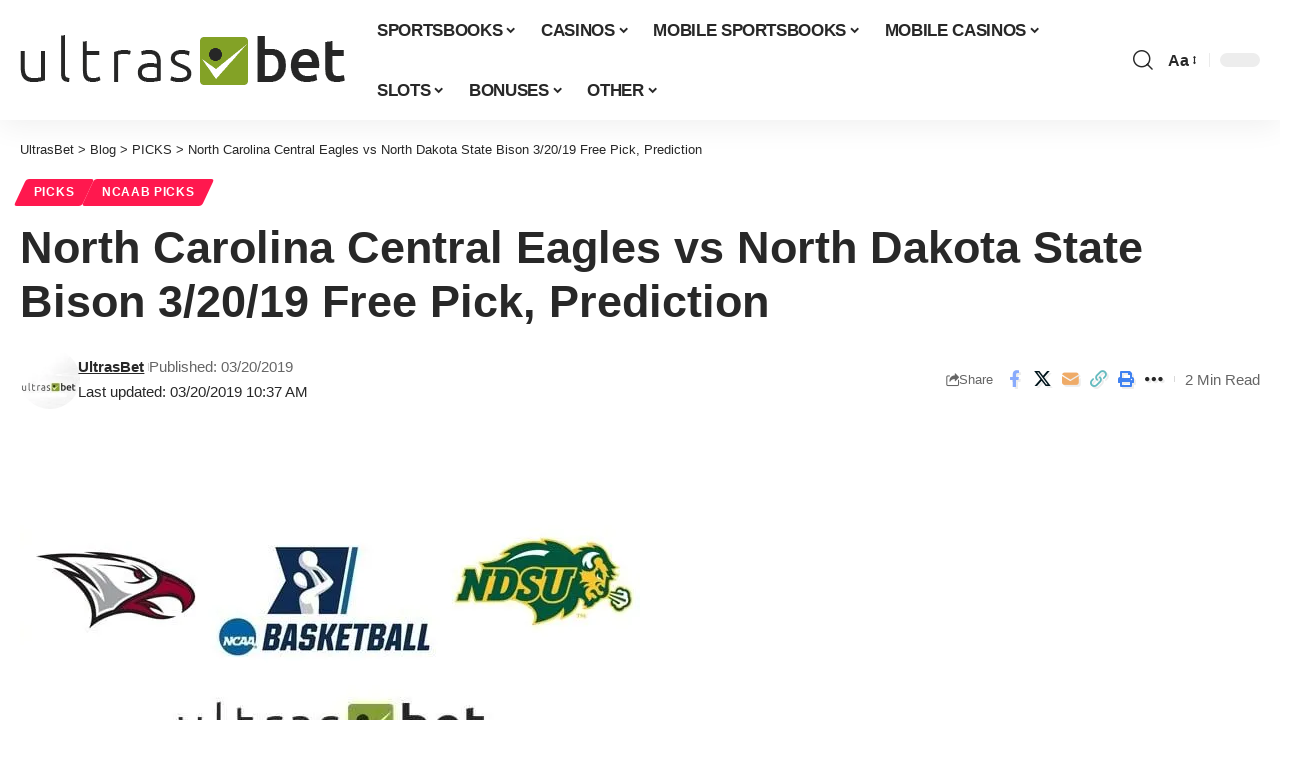

--- FILE ---
content_type: text/html; charset=UTF-8
request_url: https://ultrasbet.com/north-carolina-central-eagles-vs-north-dakota-state-bison-3-20-19-free-pick-prediction/
body_size: 49821
content:
<!DOCTYPE html> <html lang="en-US" prefix="og: https://ogp.me/ns#"> <head><script>if(navigator.userAgent.match(/MSIE|Internet Explorer/i)||navigator.userAgent.match(/Trident\/7\..*?rv:11/i)){let e=document.location.href;if(!e.match(/[?&]nonitro/)){if(e.indexOf("?")==-1){if(e.indexOf("#")==-1){document.location.href=e+"?nonitro=1"}else{document.location.href=e.replace("#","?nonitro=1#")}}else{if(e.indexOf("#")==-1){document.location.href=e+"&nonitro=1"}else{document.location.href=e.replace("#","&nonitro=1#")}}}}</script><link rel="preconnect" href="https://affiliates.5dimes.eu" /><link rel="preconnect" href="https://www.googletagmanager.com" /><link rel="preconnect" href="https://cdn-ddgpa.nitrocdn.com" /><meta charset="UTF-8" /><meta http-equiv="X-UA-Compatible" content="IE=edge" /><meta name="viewport" content="width=device-width, initial-scale=1.0" /><title>North Carolina Central Eagles Vs North Dakota State Bison 3/20/19 Free Pick, Prediction - UltrasBet</title><meta name="description" content="College Basketball: &#x2705; North Carolina Central v North Dakota State Preview, North Carolina Central vs North Dakota State Picks &amp; North Carolina Central vs North Dakota State Predictions" /><meta name="robots" content="follow, index, max-snippet:-1, max-video-preview:-1, max-image-preview:large" /><meta property="og:locale" content="en_US" /><meta property="og:type" content="article" /><meta property="og:title" content="North Carolina Central Eagles Vs North Dakota State Bison 3/20/19 Free Pick, Prediction - UltrasBet" /><meta property="og:description" content="College Basketball: &#x2705; North Carolina Central v North Dakota State Preview, North Carolina Central vs North Dakota State Picks &amp; North Carolina Central vs North Dakota State Predictions" /><meta property="og:url" content="https://ultrasbet.com/north-carolina-central-eagles-vs-north-dakota-state-bison-3-20-19-free-pick-prediction/" /><meta property="og:site_name" content="UltrasBet" /><meta property="article:publisher" content="https://www.facebook.com/ultrasbetus/" /><meta property="article:section" content="PICKS" /><meta property="og:image" content="https://ultrasbet.com/wp-content/uploads/north-carolina-central-eagles-vs-north-dakota-state-bison-3-20-19-free-pick-prediction.jpg" /><meta property="og:image:secure_url" content="https://ultrasbet.com/wp-content/uploads/north-carolina-central-eagles-vs-north-dakota-state-bison-3-20-19-free-pick-prediction.jpg" /><meta property="og:image:width" content="620" /><meta property="og:image:height" content="309" /><meta property="og:image:alt" content="North Carolina Central Eagles vs North Dakota State Bison 3/20/19 Free Pick, Prediction" /><meta property="og:image:type" content="image/jpeg" /><meta property="article:published_time" content="2019-03-20T10:37:16-04:00" /><meta name="twitter:card" content="summary_large_image" /><meta name="twitter:title" content="North Carolina Central Eagles Vs North Dakota State Bison 3/20/19 Free Pick, Prediction - UltrasBet" /><meta name="twitter:description" content="College Basketball: &#x2705; North Carolina Central v North Dakota State Preview, North Carolina Central vs North Dakota State Picks &amp; North Carolina Central vs North Dakota State Predictions" /><meta name="twitter:site" content="@UltrasBet" /><meta name="twitter:creator" content="@UltrasBet" /><meta name="twitter:image" content="https://ultrasbet.com/wp-content/uploads/north-carolina-central-eagles-vs-north-dakota-state-bison-3-20-19-free-pick-prediction.jpg" /><meta name="twitter:label1" content="Written by" /><meta name="twitter:data1" content="UltrasBet" /><meta name="twitter:label2" content="Time to read" /><meta name="twitter:data2" content="1 minute" /><meta name="generator" content="Site Kit by Google 1.168.0" /><meta name="generator" content="Elementor 3.34.1; features: additional_custom_breakpoints; settings: css_print_method-external, google_font-enabled, font_display-swap" /><meta name="msapplication-TileImage" content="https://ultrasbet.com/wp-content/uploads/cropped-UltrasBet-Flavicon-270x270.png" /><meta name="generator" content="NitroPack" /><script>var NPSH,NitroScrollHelper;NPSH=NitroScrollHelper=function(){let e=null;const o=window.sessionStorage.getItem("nitroScrollPos");function t(){let e=JSON.parse(window.sessionStorage.getItem("nitroScrollPos"))||{};if(typeof e!=="object"){e={}}e[document.URL]=window.scrollY;window.sessionStorage.setItem("nitroScrollPos",JSON.stringify(e))}window.addEventListener("scroll",function(){if(e!==null){clearTimeout(e)}e=setTimeout(t,200)},{passive:true});let r={};r.getScrollPos=()=>{if(!o){return 0}const e=JSON.parse(o);return e[document.URL]||0};r.isScrolled=()=>{return r.getScrollPos()>document.documentElement.clientHeight*.5};return r}();</script><script>(function(){var a=false;var e=document.documentElement.classList;var i=navigator.userAgent.toLowerCase();var n=["android","iphone","ipad"];var r=n.length;var o;var d=null;for(var t=0;t<r;t++){o=n[t];if(i.indexOf(o)>-1)d=o;if(e.contains(o)){a=true;e.remove(o)}}if(a&&d){e.add(d);if(d=="iphone"||d=="ipad"){e.add("ios")}}})();</script><script type="text/worker" id="nitro-web-worker">var preloadRequests=0;var remainingCount={};var baseURI="";self.onmessage=function(e){switch(e.data.cmd){case"RESOURCE_PRELOAD":var o=e.data.requestId;remainingCount[o]=0;e.data.resources.forEach(function(e){preload(e,function(o){return function(){console.log(o+" DONE: "+e);if(--remainingCount[o]==0){self.postMessage({cmd:"RESOURCE_PRELOAD",requestId:o})}}}(o));remainingCount[o]++});break;case"SET_BASEURI":baseURI=e.data.uri;break}};async function preload(e,o){if(typeof URL!=="undefined"&&baseURI){try{var a=new URL(e,baseURI);e=a.href}catch(e){console.log("Worker error: "+e.message)}}console.log("Preloading "+e);try{var n=new Request(e,{mode:"no-cors",redirect:"follow"});await fetch(n);o()}catch(a){console.log(a);var r=new XMLHttpRequest;r.responseType="blob";r.onload=o;r.onerror=o;r.open("GET",e,true);r.send()}}</script><script id="nprl">(()=>{if(window.NPRL!=undefined)return;(function(e){var t=e.prototype;t.after||(t.after=function(){var e,t=arguments,n=t.length,r=0,i=this,o=i.parentNode,a=Node,c=String,u=document;if(o!==null){while(r<n){(e=t[r])instanceof a?(i=i.nextSibling)!==null?o.insertBefore(e,i):o.appendChild(e):o.appendChild(u.createTextNode(c(e)));++r}}})})(Element);var e,t;e=t=function(){var t=false;var r=window.URL||window.webkitURL;var i=true;var o=true;var a=2;var c=null;var u=null;var d=true;var s=window.nitroGtmExcludes!=undefined;var l=s?JSON.parse(atob(window.nitroGtmExcludes)).map(e=>new RegExp(e)):[];var f;var m;var v=null;var p=null;var g=null;var h={touch:["touchmove","touchend"],default:["mousemove","click","keydown","wheel"]};var E=true;var y=[];var w=false;var b=[];var S=0;var N=0;var L=false;var T=0;var R=null;var O=false;var A=false;var C=false;var P=[];var I=[];var M=[];var k=[];var x=false;var _={};var j=new Map;var B="noModule"in HTMLScriptElement.prototype;var q=requestAnimationFrame||mozRequestAnimationFrame||webkitRequestAnimationFrame||msRequestAnimationFrame;const D="gtm.js?id=";function H(e,t){if(!_[e]){_[e]=[]}_[e].push(t)}function U(e,t){if(_[e]){var n=0,r=_[e];for(var n=0;n<r.length;n++){r[n].call(this,t)}}}function Y(){(function(e,t){var r=null;var i=function(e){r(e)};var o=null;var a={};var c=null;var u=null;var d=0;e.addEventListener(t,function(r){if(["load","DOMContentLoaded"].indexOf(t)!=-1){if(u){Q(function(){e.triggerNitroEvent(t)})}c=true}else if(t=="readystatechange"){d++;n.ogReadyState=d==1?"interactive":"complete";if(u&&u>=d){n.documentReadyState=n.ogReadyState;Q(function(){e.triggerNitroEvent(t)})}}});e.addEventListener(t+"Nitro",function(e){if(["load","DOMContentLoaded"].indexOf(t)!=-1){if(!c){e.preventDefault();e.stopImmediatePropagation()}else{}u=true}else if(t=="readystatechange"){u=n.documentReadyState=="interactive"?1:2;if(d<u){e.preventDefault();e.stopImmediatePropagation()}}});switch(t){case"load":o="onload";break;case"readystatechange":o="onreadystatechange";break;case"pageshow":o="onpageshow";break;default:o=null;break}if(o){Object.defineProperty(e,o,{get:function(){return r},set:function(n){if(typeof n!=="function"){r=null;e.removeEventListener(t+"Nitro",i)}else{if(!r){e.addEventListener(t+"Nitro",i)}r=n}}})}Object.defineProperty(e,"addEventListener"+t,{value:function(r){if(r!=t||!n.startedScriptLoading||document.currentScript&&document.currentScript.hasAttribute("nitro-exclude")){}else{arguments[0]+="Nitro"}e.ogAddEventListener.apply(e,arguments);a[arguments[1]]=arguments[0]}});Object.defineProperty(e,"removeEventListener"+t,{value:function(t){var n=a[arguments[1]];arguments[0]=n;e.ogRemoveEventListener.apply(e,arguments)}});Object.defineProperty(e,"triggerNitroEvent"+t,{value:function(t,n){n=n||e;var r=new Event(t+"Nitro",{bubbles:true});r.isNitroPack=true;Object.defineProperty(r,"type",{get:function(){return t},set:function(){}});Object.defineProperty(r,"target",{get:function(){return n},set:function(){}});e.dispatchEvent(r)}});if(typeof e.triggerNitroEvent==="undefined"){(function(){var t=e.addEventListener;var n=e.removeEventListener;Object.defineProperty(e,"ogAddEventListener",{value:t});Object.defineProperty(e,"ogRemoveEventListener",{value:n});Object.defineProperty(e,"addEventListener",{value:function(n){var r="addEventListener"+n;if(typeof e[r]!=="undefined"){e[r].apply(e,arguments)}else{t.apply(e,arguments)}},writable:true});Object.defineProperty(e,"removeEventListener",{value:function(t){var r="removeEventListener"+t;if(typeof e[r]!=="undefined"){e[r].apply(e,arguments)}else{n.apply(e,arguments)}}});Object.defineProperty(e,"triggerNitroEvent",{value:function(t,n){var r="triggerNitroEvent"+t;if(typeof e[r]!=="undefined"){e[r].apply(e,arguments)}}})})()}}).apply(null,arguments)}Y(window,"load");Y(window,"pageshow");Y(window,"DOMContentLoaded");Y(document,"DOMContentLoaded");Y(document,"readystatechange");try{var F=new Worker(r.createObjectURL(new Blob([document.getElementById("nitro-web-worker").textContent],{type:"text/javascript"})))}catch(e){var F=new Worker("data:text/javascript;base64,"+btoa(document.getElementById("nitro-web-worker").textContent))}F.onmessage=function(e){if(e.data.cmd=="RESOURCE_PRELOAD"){U(e.data.requestId,e)}};if(typeof document.baseURI!=="undefined"){F.postMessage({cmd:"SET_BASEURI",uri:document.baseURI})}var G=function(e){if(--S==0){Q(K)}};var W=function(e){e.target.removeEventListener("load",W);e.target.removeEventListener("error",W);e.target.removeEventListener("nitroTimeout",W);if(e.type!="nitroTimeout"){clearTimeout(e.target.nitroTimeout)}if(--N==0&&S==0){Q(J)}};var X=function(e){var t=e.textContent;try{var n=r.createObjectURL(new Blob([t.replace(/^(?:<!--)?(.*?)(?:-->)?$/gm,"$1")],{type:"text/javascript"}))}catch(e){var n="data:text/javascript;base64,"+btoa(t.replace(/^(?:<!--)?(.*?)(?:-->)?$/gm,"$1"))}return n};var K=function(){n.documentReadyState="interactive";document.triggerNitroEvent("readystatechange");document.triggerNitroEvent("DOMContentLoaded");if(window.pageYOffset||window.pageXOffset){window.dispatchEvent(new Event("scroll"))}A=true;Q(function(){if(N==0){Q(J)}Q($)})};var J=function(){if(!A||O)return;O=true;R.disconnect();en();n.documentReadyState="complete";document.triggerNitroEvent("readystatechange");window.triggerNitroEvent("load",document);window.triggerNitroEvent("pageshow",document);if(window.pageYOffset||window.pageXOffset||location.hash){let e=typeof history.scrollRestoration!=="undefined"&&history.scrollRestoration=="auto";if(e&&typeof NPSH!=="undefined"&&NPSH.getScrollPos()>0&&window.pageYOffset>document.documentElement.clientHeight*.5){window.scrollTo(0,NPSH.getScrollPos())}else if(location.hash){try{let e=document.querySelector(location.hash);if(e){e.scrollIntoView()}}catch(e){}}}var e=null;if(a==1){e=eo}else{e=eu}Q(e)};var Q=function(e){setTimeout(e,0)};var V=function(e){if(e.type=="touchend"||e.type=="click"){g=e}};var $=function(){if(d&&g){setTimeout(function(e){return function(){var t=function(e,t,n){var r=new Event(e,{bubbles:true,cancelable:true});if(e=="click"){r.clientX=t;r.clientY=n}else{r.touches=[{clientX:t,clientY:n}]}return r};var n;if(e.type=="touchend"){var r=e.changedTouches[0];n=document.elementFromPoint(r.clientX,r.clientY);n.dispatchEvent(t("touchstart"),r.clientX,r.clientY);n.dispatchEvent(t("touchend"),r.clientX,r.clientY);n.dispatchEvent(t("click"),r.clientX,r.clientY)}else if(e.type=="click"){n=document.elementFromPoint(e.clientX,e.clientY);n.dispatchEvent(t("click"),e.clientX,e.clientY)}}}(g),150);g=null}};var z=function(e){if(e.tagName=="SCRIPT"&&!e.hasAttribute("data-nitro-for-id")&&!e.hasAttribute("nitro-document-write")||e.tagName=="IMG"&&(e.hasAttribute("src")||e.hasAttribute("srcset"))||e.tagName=="IFRAME"&&e.hasAttribute("src")||e.tagName=="LINK"&&e.hasAttribute("href")&&e.hasAttribute("rel")&&e.getAttribute("rel")=="stylesheet"){if(e.tagName==="IFRAME"&&e.src.indexOf("about:blank")>-1){return}var t="";switch(e.tagName){case"LINK":t=e.href;break;case"IMG":if(k.indexOf(e)>-1)return;t=e.srcset||e.src;break;default:t=e.src;break}var n=e.getAttribute("type");if(!t&&e.tagName!=="SCRIPT")return;if((e.tagName=="IMG"||e.tagName=="LINK")&&(t.indexOf("data:")===0||t.indexOf("blob:")===0))return;if(e.tagName=="SCRIPT"&&n&&n!=="text/javascript"&&n!=="application/javascript"){if(n!=="module"||!B)return}if(e.tagName==="SCRIPT"){if(k.indexOf(e)>-1)return;if(e.noModule&&B){return}let t=null;if(document.currentScript){if(document.currentScript.src&&document.currentScript.src.indexOf(D)>-1){t=document.currentScript}if(document.currentScript.hasAttribute("data-nitro-gtm-id")){e.setAttribute("data-nitro-gtm-id",document.currentScript.getAttribute("data-nitro-gtm-id"))}}else if(window.nitroCurrentScript){if(window.nitroCurrentScript.src&&window.nitroCurrentScript.src.indexOf(D)>-1){t=window.nitroCurrentScript}}if(t&&s){let n=false;for(const t of l){n=e.src?t.test(e.src):t.test(e.textContent);if(n){break}}if(!n){e.type="text/googletagmanagerscript";let n=t.hasAttribute("data-nitro-gtm-id")?t.getAttribute("data-nitro-gtm-id"):t.id;if(!j.has(n)){j.set(n,[])}let r=j.get(n);r.push(e);return}}if(!e.src){if(e.textContent.length>0){e.textContent+="\n;if(document.currentScript.nitroTimeout) {clearTimeout(document.currentScript.nitroTimeout);}; setTimeout(function() { this.dispatchEvent(new Event('load')); }.bind(document.currentScript), 0);"}else{return}}else{}k.push(e)}if(!e.hasOwnProperty("nitroTimeout")){N++;e.addEventListener("load",W,true);e.addEventListener("error",W,true);e.addEventListener("nitroTimeout",W,true);e.nitroTimeout=setTimeout(function(){console.log("Resource timed out",e);e.dispatchEvent(new Event("nitroTimeout"))},5e3)}}};var Z=function(e){if(e.hasOwnProperty("nitroTimeout")&&e.nitroTimeout){clearTimeout(e.nitroTimeout);e.nitroTimeout=null;e.dispatchEvent(new Event("nitroTimeout"))}};document.documentElement.addEventListener("load",function(e){if(e.target.tagName=="SCRIPT"||e.target.tagName=="IMG"){k.push(e.target)}},true);document.documentElement.addEventListener("error",function(e){if(e.target.tagName=="SCRIPT"||e.target.tagName=="IMG"){k.push(e.target)}},true);var ee=["appendChild","replaceChild","insertBefore","prepend","append","before","after","replaceWith","insertAdjacentElement"];var et=function(){if(s){window._nitro_setTimeout=window.setTimeout;window.setTimeout=function(e,t,...n){let r=document.currentScript||window.nitroCurrentScript;if(!r||r.src&&r.src.indexOf(D)==-1){return window._nitro_setTimeout.call(window,e,t,...n)}return window._nitro_setTimeout.call(window,function(e,t){return function(...n){window.nitroCurrentScript=e;t(...n)}}(r,e),t,...n)}}ee.forEach(function(e){HTMLElement.prototype["og"+e]=HTMLElement.prototype[e];HTMLElement.prototype[e]=function(...t){if(this.parentNode||this===document.documentElement){switch(e){case"replaceChild":case"insertBefore":t.pop();break;case"insertAdjacentElement":t.shift();break}t.forEach(function(e){if(!e)return;if(e.tagName=="SCRIPT"){z(e)}else{if(e.children&&e.children.length>0){e.querySelectorAll("script").forEach(z)}}})}return this["og"+e].apply(this,arguments)}})};var en=function(){if(s&&typeof window._nitro_setTimeout==="function"){window.setTimeout=window._nitro_setTimeout}ee.forEach(function(e){HTMLElement.prototype[e]=HTMLElement.prototype["og"+e]})};var er=async function(){if(o){ef(f);ef(V);if(v){clearTimeout(v);v=null}}if(T===1){L=true;return}else if(T===0){T=-1}n.startedScriptLoading=true;Object.defineProperty(document,"readyState",{get:function(){return n.documentReadyState},set:function(){}});var e=document.documentElement;var t={attributes:true,attributeFilter:["src"],childList:true,subtree:true};R=new MutationObserver(function(e,t){e.forEach(function(e){if(e.type=="childList"&&e.addedNodes.length>0){e.addedNodes.forEach(function(e){if(!document.documentElement.contains(e)){return}if(e.tagName=="IMG"||e.tagName=="IFRAME"||e.tagName=="LINK"){z(e)}})}if(e.type=="childList"&&e.removedNodes.length>0){e.removedNodes.forEach(function(e){if(e.tagName=="IFRAME"||e.tagName=="LINK"){Z(e)}})}if(e.type=="attributes"){var t=e.target;if(!document.documentElement.contains(t)){return}if(t.tagName=="IFRAME"||t.tagName=="LINK"||t.tagName=="IMG"||t.tagName=="SCRIPT"){z(t)}}})});R.observe(e,t);if(!s){et()}await Promise.all(P);var r=b.shift();var i=null;var a=false;while(r){var c;var u=JSON.parse(atob(r.meta));var d=u.delay;if(r.type=="inline"){var l=document.getElementById(r.id);if(l){l.remove()}else{r=b.shift();continue}c=X(l);if(c===false){r=b.shift();continue}}else{c=r.src}if(!a&&r.type!="inline"&&(typeof u.attributes.async!="undefined"||typeof u.attributes.defer!="undefined")){if(i===null){i=r}else if(i===r){a=true}if(!a){b.push(r);r=b.shift();continue}}var m=document.createElement("script");m.src=c;m.setAttribute("data-nitro-for-id",r.id);for(var p in u.attributes){try{if(u.attributes[p]===false){m.setAttribute(p,"")}else{m.setAttribute(p,u.attributes[p])}}catch(e){console.log("Error while setting script attribute",m,e)}}m.async=false;if(u.canonicalLink!=""&&Object.getOwnPropertyDescriptor(m,"src")?.configurable!==false){(e=>{Object.defineProperty(m,"src",{get:function(){return e.canonicalLink},set:function(){}})})(u)}if(d){setTimeout((function(e,t){var n=document.querySelector("[data-nitro-marker-id='"+t+"']");if(n){n.after(e)}else{document.head.appendChild(e)}}).bind(null,m,r.id),d)}else{m.addEventListener("load",G);m.addEventListener("error",G);if(!m.noModule||!B){S++}var g=document.querySelector("[data-nitro-marker-id='"+r.id+"']");if(g){Q(function(e,t){return function(){e.after(t)}}(g,m))}else{Q(function(e){return function(){document.head.appendChild(e)}}(m))}}r=b.shift()}};var ei=function(){var e=document.getElementById("nitro-deferred-styles");var t=document.createElement("div");t.innerHTML=e.textContent;return t};var eo=async function(e){isPreload=e&&e.type=="NitroPreload";if(!isPreload){T=-1;E=false;if(o){ef(f);ef(V);if(v){clearTimeout(v);v=null}}}if(w===false){var t=ei();let e=t.querySelectorAll('style,link[rel="stylesheet"]');w=e.length;if(w){let e=document.getElementById("nitro-deferred-styles-marker");e.replaceWith.apply(e,t.childNodes)}else if(isPreload){Q(ed)}else{es()}}else if(w===0&&!isPreload){es()}};var ea=function(){var e=ei();var t=e.childNodes;var n;var r=[];for(var i=0;i<t.length;i++){n=t[i];if(n.href){r.push(n.href)}}var o="css-preload";H(o,function(e){eo(new Event("NitroPreload"))});if(r.length){F.postMessage({cmd:"RESOURCE_PRELOAD",resources:r,requestId:o})}else{Q(function(){U(o)})}};var ec=function(){if(T===-1)return;T=1;var e=[];var t,n;for(var r=0;r<b.length;r++){t=b[r];if(t.type!="inline"){if(t.src){n=JSON.parse(atob(t.meta));if(n.delay)continue;if(n.attributes.type&&n.attributes.type=="module"&&!B)continue;e.push(t.src)}}}if(e.length){var i="js-preload";H(i,function(e){T=2;if(L){Q(er)}});F.postMessage({cmd:"RESOURCE_PRELOAD",resources:e,requestId:i})}};var eu=function(){while(I.length){style=I.shift();if(style.hasAttribute("nitropack-onload")){style.setAttribute("onload",style.getAttribute("nitropack-onload"));Q(function(e){return function(){e.dispatchEvent(new Event("load"))}}(style))}}while(M.length){style=M.shift();if(style.hasAttribute("nitropack-onerror")){style.setAttribute("onerror",style.getAttribute("nitropack-onerror"));Q(function(e){return function(){e.dispatchEvent(new Event("error"))}}(style))}}};var ed=function(){if(!x){if(i){Q(function(){var e=document.getElementById("nitro-critical-css");if(e){e.remove()}})}x=true;onStylesLoadEvent=new Event("NitroStylesLoaded");onStylesLoadEvent.isNitroPack=true;window.dispatchEvent(onStylesLoadEvent)}};var es=function(){if(a==2){Q(er)}else{eu()}};var el=function(e){m.forEach(function(t){document.addEventListener(t,e,true)})};var ef=function(e){m.forEach(function(t){document.removeEventListener(t,e,true)})};if(s){et()}return{setAutoRemoveCriticalCss:function(e){i=e},registerScript:function(e,t,n){b.push({type:"remote",src:e,id:t,meta:n})},registerInlineScript:function(e,t){b.push({type:"inline",id:e,meta:t})},registerStyle:function(e,t,n){y.push({href:e,rel:t,media:n})},onLoadStyle:function(e){I.push(e);if(w!==false&&--w==0){Q(ed);if(E){E=false}else{es()}}},onErrorStyle:function(e){M.push(e);if(w!==false&&--w==0){Q(ed);if(E){E=false}else{es()}}},loadJs:function(e,t){if(!e.src){var n=X(e);if(n!==false){e.src=n;e.textContent=""}}if(t){Q(function(e,t){return function(){e.after(t)}}(t,e))}else{Q(function(e){return function(){document.head.appendChild(e)}}(e))}},loadQueuedResources:async function(){window.dispatchEvent(new Event("NitroBootStart"));if(p){clearTimeout(p);p=null}window.removeEventListener("load",e.loadQueuedResources);f=a==1?er:eo;if(!o||g){Q(f)}else{if(navigator.userAgent.indexOf(" Edge/")==-1){ea();H("css-preload",ec)}el(f);if(u){if(c){v=setTimeout(f,c)}}else{}}},fontPreload:function(e){var t="critical-fonts";H(t,function(e){document.getElementById("nitro-critical-fonts").type="text/css"});F.postMessage({cmd:"RESOURCE_PRELOAD",resources:e,requestId:t})},boot:function(){if(t)return;t=true;C=typeof NPSH!=="undefined"&&NPSH.isScrolled();let n=document.prerendering;if(location.hash||C||n){o=false}m=h.default.concat(h.touch);p=setTimeout(e.loadQueuedResources,1500);el(V);if(C){e.loadQueuedResources()}else{window.addEventListener("load",e.loadQueuedResources)}},addPrerequisite:function(e){P.push(e)},getTagManagerNodes:function(e){if(!e)return j;return j.get(e)??[]}}}();var n,r;n=r=function(){var t=document.write;return{documentWrite:function(n,r){if(n&&n.hasAttribute("nitro-exclude")){return t.call(document,r)}var i=null;if(n.documentWriteContainer){i=n.documentWriteContainer}else{i=document.createElement("span");n.documentWriteContainer=i}var o=null;if(n){if(n.hasAttribute("data-nitro-for-id")){o=document.querySelector('template[data-nitro-marker-id="'+n.getAttribute("data-nitro-for-id")+'"]')}else{o=n}}i.innerHTML+=r;i.querySelectorAll("script").forEach(function(e){e.setAttribute("nitro-document-write","")});if(!i.parentNode){if(o){o.parentNode.insertBefore(i,o)}else{document.body.appendChild(i)}}var a=document.createElement("span");a.innerHTML=r;var c=a.querySelectorAll("script");if(c.length){c.forEach(function(t){var n=t.getAttributeNames();var r=document.createElement("script");n.forEach(function(e){r.setAttribute(e,t.getAttribute(e))});r.async=false;if(!t.src&&t.textContent){r.textContent=t.textContent}e.loadJs(r,o)})}},TrustLogo:function(e,t){var n=document.getElementById(e);var r=document.createElement("img");r.src=t;n.parentNode.insertBefore(r,n)},documentReadyState:"loading",ogReadyState:document.readyState,startedScriptLoading:false,loadScriptDelayed:function(e,t){setTimeout(function(){var t=document.createElement("script");t.src=e;document.head.appendChild(t)},t)}}}();document.write=function(e){n.documentWrite(document.currentScript,e)};document.writeln=function(e){n.documentWrite(document.currentScript,e+"\n")};window.NPRL=e;window.NitroResourceLoader=t;window.NPh=n;window.NitroPackHelper=r})();</script><template id="nitro-deferred-styles-marker"></template><style id="nitro-fonts">@font-face{font-family:"ruby-icon";font-display:swap;src:url("https://cdn-ddgpa.nitrocdn.com/jvDFPnqGRgnljiAjzVXTvBjCnyfYzbsz/assets/static/source/rev-835e1ea/ultrasbet.com/wp-content/themes/foxiz/assets/fonts/08750dc42be922597d76240dfea56b86.icons.woff2") format("woff2");font-weight:normal;font-style:normal}</style><style type="text/css" id="nitro-critical-css">:root{--g-color:#ff184e;--body-fcolor:#282828;--effect:all .2s cubic-bezier(.32,.74,.57,1);--timing:cubic-bezier(.32,.74,.57,1);--shadow-12:rgba(0,0,0,.12);--shadow-20:rgba(0,0,0,.02);--round-3:3px;--height-34:34px;--height-40:40px;--padding-40:0 40px;--round-5:5px;--round-7:7px;--shadow-7:rgba(0,0,0,.07);--dark-accent:#191c20;--dark-accent-0:rgba(25,28,32,0);--dark-accent-90:rgba(25,28,32,.95);--meta-b-fcolor:var(--body-fcolor);--nav-color:var(--body-fcolor);--subnav-color:var(--body-fcolor);--nav-color-10:rgba(0,0,0,.08);--subnav-color-10:rgba(0,0,0,.08);--meta-b-fspace:normal;--meta-b-fstyle:normal;--meta-b-fweight:600;--meta-b-transform:none;--nav-bg:#fff;--nav-bg-from:#fff;--nav-bg-to:#fff;--nav-bg-glass:rgba(255,255,255,.47);--nav-bg-glass-from:rgba(255,255,255,.47);--nav-bg-glass-to:rgba(255,255,255,.47);--subnav-bg:#fff;--subnav-bg-from:#fff;--subnav-bg-to:#fff;--indicator-bg-from:#ff0084;--indicator-bg-to:#2c2cf8;--audio-color:#ffa052;--dribbble-color:#fb70a6;--excerpt-color:#666;--fb-color:#89abfc;--live-color:#fe682e;--gallery-color:#729dff;--ig-color:#7e40b6;--linkedin-color:#007bb6;--bsky-color:#4ca2fe;--pin-color:#f74c53;--flipboard-color:#f52828;--privacy-color:#fff;--review-color:#ffc300;--soundcloud-color:#fd794a;--vk-color:#07f;--telegam-color:#649fdf;--twitter-color:#00151c;--medium-color:#000;--threads-color:#000;--video-color:#ffc300;--vimeo-color:#44bbe1;--ytube-color:#ef464b;--whatsapp-color:#00e676;--g-color-90:rgba(255,24,78,.9);--absolute-dark:#242424;--body-family:"Oxygen",sans-serif;--btn-family:"Encode Sans Condensed",sans-serif;--cat-family:"Oxygen",sans-serif;--dwidgets-family:"Oxygen",sans-serif;--h1-family:"Encode Sans Condensed",sans-serif;--h2-family:"Encode Sans Condensed",sans-serif;--h3-family:"Encode Sans Condensed",sans-serif;--h4-family:"Encode Sans Condensed",sans-serif;--h5-family:"Encode Sans Condensed",sans-serif;--h6-family:"Encode Sans Condensed",sans-serif;--input-family:"Encode Sans Condensed",sans-serif;--menu-family:"Encode Sans Condensed",sans-serif;--meta-family:"Encode Sans Condensed",sans-serif;--submenu-family:"Encode Sans Condensed",sans-serif;--tagline-family:"Encode Sans Condensed",sans-serif;--btn-fcolor:inherit;--h1-fcolor:inherit;--h2-fcolor:inherit;--h3-fcolor:inherit;--h4-fcolor:inherit;--h5-fcolor:inherit;--h6-fcolor:inherit;--input-fcolor:inherit;--meta-fcolor:#666;--body-fsize:16px;--btn-fsize:12px;--cat-fsize:10px;--dwidgets-fsize:13px;--excerpt-fsize:14px;--h1-fsize:40px;--h2-fsize:28px;--h3-fsize:22px;--h4-fsize:16px;--h5-fsize:14px;--h6-fsize:13px;--headline-fsize:45px;--input-fsize:14px;--menu-fsize:17px;--meta-fsize:13px;--submenu-fsize:13px;--tagline-fsize:28px;--body-fspace:normal;--btn-fspace:normal;--cat-fspace:.07em;--dwidgets-fspace:0;--h1-fspace:normal;--h2-fspace:normal;--h3-fspace:normal;--h4-fspace:normal;--h5-fspace:normal;--h6-fspace:normal;--input-fspace:normal;--menu-fspace:-.02em;--meta-fspace:normal;--submenu-fspace:-.02em;--tagline-fspace:normal;--body-fstyle:normal;--btn-fstyle:normal;--cat-fstyle:normal;--dwidgets-fstyle:normal;--h1-fstyle:normal;--h2-fstyle:normal;--h3-fstyle:normal;--h4-fstyle:normal;--h5-fstyle:normal;--h6-fstyle:normal;--input-fstyle:normal;--menu-fstyle:normal;--meta-fstyle:normal;--submenu-fstyle:normal;--tagline-fstyle:normal;--body-fweight:400;--btn-fweight:700;--cat-fweight:700;--dwidgets-fweight:600;--h1-fweight:700;--h2-fweight:700;--h3-fweight:700;--h4-fweight:700;--h5-fweight:700;--h6-fweight:600;--input-fweight:400;--menu-fweight:600;--meta-fweight:400;--submenu-fweight:500;--tagline-fweight:400;--flex-gray-15:rgba(136,136,136,.15);--flex-gray-40:rgba(136,136,136,.4);--flex-gray-7:rgba(136,136,136,.07);--dribbble-hcolor:#ff407f;--fb-hcolor:#1f82ec;--ig-hcolor:#8823b6;--linkedin-hcolor:#006ab1;--bsky-hcolor:#263544;--pin-hcolor:#f60c19;--flipboard-hcolor:#e00a0a;--soundcloud-hcolor:#ff5313;--vk-hcolor:#005f8c;--telegam-hcolor:#3885d9;--twitter-hcolor:#13b9ee;--threads-hcolor:#5219ff;--medium-hcolor:#ffb600;--vimeo-hcolor:#16b1e3;--ytube-hcolor:#fc161e;--whatsapp-hcolor:#00e537;--tumblr-color:#32506d;--tumblr-hcolor:#1f3143;--indicator-height:4px;--nav-height:60px;--alight:#ddd;--solid-light:#fafafa;--em-mini:.8em;--rem-mini:.8rem;--transparent-nav-color:#fff;--swiper-navigation-size:44px;--tagline-s-fsize:22px;--wnav-size:20px;--em-small:.92em;--rem-small:.92rem;--bottom-spacing:35px;--box-spacing:5%;--el-spacing:12px;--body-transform:none;--btn-transform:none;--cat-transform:uppercase;--dwidgets-transform:none;--h1-transform:none;--h2-transform:none;--h3-transform:none;--h4-transform:none;--h5-transform:none;--h6-transform:none;--input-transform:none;--menu-transform:none;--meta-transform:none;--submenu-transform:none;--tagline-transform:none;--awhite:#fff;--solid-white:#fff;--max-width-wo-sb:100%;--alignwide-w:1600px;--bookmark-color:#62b088;--bookmark-color-90:rgba(98,176,136,.95);--slider-nav-dcolor:inherit;--heading-color:var(--body-fcolor);--heading-sub-color:var(--g-color);--meta-b-family:var(--meta-family);--bottom-border-color:var(--flex-gray-15);--column-border-color:var(--flex-gray-15);--counter-zero:decimal-leading-zero}body:not([data-theme="dark"]) [data-mode="dark"],.mfp-hide{display:none !important}html,body,div,span,h1,h2,p,a,strong,ul,li,form,label{font-family:inherit;font-size:100%;font-weight:inherit;font-style:inherit;line-height:inherit;margin:0;padding:0;vertical-align:baseline;border:0;outline:0}html{font-size:var(--body-fsize);overflow-x:hidden;-ms-text-size-adjust:100%;-webkit-text-size-adjust:100%;text-size-adjust:100%}body{font-family:var(--body-family);font-size:var(--body-fsize);font-weight:var(--body-fweight);font-style:var(--body-fstyle);line-height:max(var(--body-fheight,1.7),1.4);display:block;margin:0;letter-spacing:var(--body-fspace);text-transform:var(--body-transform);color:var(--body-fcolor);background-color:var(--solid-white)}*{-moz-box-sizing:border-box;-webkit-box-sizing:border-box;box-sizing:border-box}:before,:after{-moz-box-sizing:border-box;-webkit-box-sizing:border-box;box-sizing:border-box}.site-outer{position:relative;display:block;overflow:clip;max-width:100%}.site-wrap{position:relative;display:block;margin:0;padding:0}.site-wrap{z-index:1;min-height:45vh}input{overflow:visible}[type=checkbox]{box-sizing:border-box;padding:0}a{text-decoration:none;color:inherit;background-color:transparent}strong{font-weight:700}template{display:none}img{max-width:100%;height:auto;vertical-align:middle;border-style:none;-webkit-object-fit:cover;object-fit:cover}svg:not(:root){overflow:hidden}input{text-transform:none;color:inherit;outline:none !important}.screen-reader-text{position:absolute;overflow:hidden;clip:rect(1px,1px,1px,1px);width:1px;height:1px;margin:-1px;padding:0;word-wrap:normal !important;border:0;clip-path:inset(50%);-webkitcolorip-path:inset(50%)}[type=submit]{-webkit-appearance:button}[type=submit]::-moz-focus-inner{padding:0;border-style:none}[type=submit]:-moz-focusring{outline:ButtonText dotted 1px}:-webkit-autofill{-webkit-box-shadow:0 0 0 30px #fafafa inset}::-webkit-file-upload-button{font:inherit;-webkit-appearance:button}.clearfix:before,.clearfix:after{display:table;clear:both;content:" "}h1{font-family:var(--h1-family);font-size:var(--h1-fsize);font-weight:var(--h1-fweight);font-style:var(--h1-fstyle);line-height:var(--h1-fheight,1.2);letter-spacing:var(--h1-fspace);text-transform:var(--h1-transform)}h1{color:var(--h1-fcolor)}h2{font-family:var(--h2-family);font-size:var(--h2-fsize);font-weight:var(--h2-fweight);font-style:var(--h2-fstyle);line-height:var(--h2-fheight,1.25);letter-spacing:var(--h2-fspace);text-transform:var(--h2-transform)}h2{color:var(--h2-fcolor)}.h3{font-family:var(--h3-family);font-size:var(--h3-fsize);font-weight:var(--h3-fweight);font-style:var(--h3-fstyle);line-height:var(--h3-fheight,1.3);letter-spacing:var(--h3-fspace);text-transform:var(--h3-transform)}.h4{font-family:var(--h4-family);font-size:var(--h4-fsize);font-weight:var(--h4-fweight);font-style:var(--h4-fstyle);line-height:var(--h4-fheight,1.45);letter-spacing:var(--h4-fspace);text-transform:var(--h4-transform)}.h5{font-family:var(--h5-family);font-size:var(--h5-fsize);font-weight:var(--h5-fweight);font-style:var(--h5-fstyle);line-height:var(--h5-fheight,1.5);letter-spacing:var(--h5-fspace);text-transform:var(--h5-transform)}.h6{font-family:var(--h6-family);font-size:var(--h6-fsize);font-weight:var(--h6-fweight);font-style:var(--h6-fstyle);line-height:var(--h6-fheight,1.5);letter-spacing:var(--h6-fspace);text-transform:var(--h6-transform)}.p-categories{font-family:var(--cat-family);font-size:var(--cat-fsize);font-weight:var(--cat-fweight);font-style:var(--cat-fstyle);letter-spacing:var(--cat-fspace);text-transform:var(--cat-transform)}.is-meta,.meta-text{font-family:var(--meta-family);font-size:var(--meta-fsize);font-weight:var(--meta-fweight);font-style:var(--meta-fstyle);letter-spacing:var(--meta-fspace);text-transform:var(--meta-transform)}.is-meta{color:var(--meta-fcolor)}.meta-author{font-family:var(--meta-b-family);font-size:var(--meta-b-fsize,inherit);font-weight:var(--meta-b-fweight);font-style:var(--meta-b-fstyle);letter-spacing:var(--meta-b-fspace);text-transform:var(--meta-b-transform)}input[type="text"],input[type="password"]{font-family:var(--input-family);font-size:var(--input-fsize);font-weight:var(--input-fweight);font-style:var(--input-fstyle);letter-spacing:var(--input-fspace);text-transform:var(--input-transform);color:var(--input-fcolor)}input[type="submit"],.button,.rbbsl a>span{font-family:var(--btn-family);font-size:var(--btn-fsize);font-weight:var(--btn-fweight);font-style:var(--btn-fstyle);letter-spacing:var(--btn-fspace);text-transform:var(--btn-transform)}.breadcrumb-inner{font-family:var(--bcrumb-family,var(--meta-family));font-size:var(--bcrumb-fsize,13px);font-weight:var(--bcrumb-fweight,var(--meta-fweight));font-style:var(--bcrumb-fstyle,initial);line-height:var(--bcrumb-fheight,1.5);letter-spacing:var(--bcrumb-fspace,0);text-transform:var(--bcrumb-transform,initial);color:var(--bcrumb-color,inherit)}.main-menu>li>a{font-family:var(--menu-family);font-size:var(--menu-fsize);font-weight:var(--menu-fweight);font-style:var(--menu-fstyle);line-height:1.5;letter-spacing:var(--menu-fspace);text-transform:var(--menu-transform)}.main-menu .sub-menu>.menu-item a{font-family:var(--submenu-family);font-size:var(--submenu-fsize);font-weight:var(--submenu-fweight);font-style:var(--submenu-fstyle);line-height:1.25;letter-spacing:var(--submenu-fspace);text-transform:var(--submenu-transform);color:var(--subnav-color)}.mobile-menu>li>a{font-family:"Encode Sans Condensed",sans-serif;font-size:1.1rem;font-weight:400;font-style:normal;line-height:1.5;letter-spacing:-.02em;text-transform:none}.mobile-menu .sub-menu a{font-family:"Encode Sans Condensed",sans-serif;font-size:14px;font-weight:700;font-style:normal;line-height:1.5;text-transform:none}.mobile-qview a{font-family:"Encode Sans Condensed",sans-serif;font-size:16px;font-weight:600;font-style:normal;letter-spacing:-.02em;text-transform:none}.s-title{font-family:var(--headline-family,var(--h1-family));font-size:var(--headline-fsize,var(--h1-fsize));font-weight:var(--headline-fweight,var(--h1-fweight));font-style:var(--headline-fstyle,var(--h1-fstyle));line-height:var(--headline-fheight,var(--h1-fheight,1.2));letter-spacing:var(--headline-fspace,var(--h1-fspace));text-transform:var(--headline-transform,var(--h1-transform));color:var(--headline-fcolor,var(--h1-fcolor))}.table-link{font-family:var(--toc-family,inherit);font-size:var(--toc-fsize,min(14px,var(--h5-fsize)));font-weight:var(--toc-fweight,inherit);font-style:var(--toc-fstyle,inherit);line-height:var(--toc-fheight,inherit);letter-spacing:var(--toc-fspace,inherit);text-transform:var(--toc-transform,inherit)}input[type="text"],input[type="password"]{line-height:max(var(--input-fheight),24px);max-width:100%;padding:12px 20px;white-space:nowrap;border:var(--input-border,none);border-radius:var(--round-3);outline:none !important;background-color:var(--input-bg,var(--flex-gray-7));-webkit-box-shadow:none !important;box-shadow:none !important}input[type="submit"],.button{line-height:var(--height-40);padding:var(--padding-40);white-space:nowrap;color:var(--btn-accent,var(--awhite));border:none;border-radius:var(--round-3);outline:none !important;background:var(--btn-primary,var(--g-color));-webkit-box-shadow:none;box-shadow:none}.rb-container,.rb-s-container{position:static;display:block;width:100%;max-width:var(--rb-width,1280px);margin-right:auto;margin-left:auto}.rb-s-container{max-width:var(--rb-s-width,var(--rb-width,1280px))}.edge-padding{padding-right:20px;padding-left:20px}.rb-section ul,.menu-item{list-style:none}h1,h2,.h3,.h4,.h5,.h6,p{-ms-word-wrap:break-word;word-wrap:break-word}.svg-icon{width:1.5em;height:auto}.is-color .icon-facebook{color:var(--fb-color)}.is-color .icon-twitter{color:var(--twitter-color)}.is-color .icon-email{color:#efab68}.is-color .icon-copy{color:#66bbbf}.is-color .icon-print{color:#4082f1}.is-bg *{color:inherit}.is-relative,.main-menu .sub-menu li,.main-menu>li{position:relative}.icon-holder{display:flex;align-items:center}.logo-wrap .logo-transparent{display:none}.rbi{font-family:"ruby-icon" !important;font-weight:normal;font-style:normal;font-variant:normal;text-transform:none;-webkit-font-smoothing:antialiased;-moz-osx-font-smoothing:grayscale;speak:none}.rbi-search:before{content:""}.rbi-email:before{content:""}.rbi-share:before{content:""}.rbi-read:before{content:""}.rbi-print:before{content:""}.rbi-facebook:before{content:""}.rbi-instagram:before{content:""}.rbi-twitter:before{content:""}.rbi-youtube:before{content:""}.rbi-cright:before{content:""}.rbi-angle-up:before{content:""}.rbi-link-o:before{content:""}.rbi-show:before{content:""}.rbi-more:before{content:""}.header-wrap{position:relative;display:block}.navbar-wrap{position:relative;z-index:999;display:block}.header-mobile{display:none}.navbar-wrap:not(.navbar-transparent){background:var(--nav-bg);background:-webkit-linear-gradient(left,var(--nav-bg-from) 0%,var(--nav-bg-to) 100%);background:linear-gradient(to right,var(--nav-bg-from) 0%,var(--nav-bg-to) 100%)}.style-shadow .navbar-wrap:not(.navbar-transparent){box-shadow:0 4px 30px var(--shadow-7)}.navbar-inner{position:relative;display:flex;align-items:stretch;flex-flow:row nowrap;justify-content:space-between;max-width:100%;min-height:var(--nav-height)}.navbar-left,.navbar-right{display:flex;align-items:stretch;flex-flow:row nowrap}.navbar-left{flex-grow:1}.logo-wrap{display:flex;align-items:center;flex-shrink:0;max-height:100%;margin-right:20px}.logo-wrap a{max-height:100%}.is-image-logo.logo-wrap a{display:block}.logo-wrap img{display:block;width:auto;max-height:var(--nav-height);object-fit:cover}.logo-wrap:not(.mobile-logo-wrap) img{max-height:var(--hd-logo-height,60px)}.navbar-right>*{position:static;display:flex;align-items:center;height:100%}.navbar-outer .navbar-right>*{color:var(--nav-color)}.main-menu .sub-menu,.header-dropdown{position:absolute;z-index:9999;top:-9999px;right:auto;left:0;display:block;visibility:hidden;min-width:210px;margin-top:20px;list-style:none;opacity:0;border-radius:var(--sm-border-radius,var(--round-5))}.main-menu .sub-menu .sub-menu{top:-10px;left:100%;margin-top:0;margin-left:20px}.main-menu-wrap{display:flex}.main-menu{display:flex;align-items:center;flex-flow:row wrap;row-gap:5px}.menu-item a>span{font-size:inherit;font-weight:inherit;font-style:inherit;position:relative;display:inline-flex;align-items:center;letter-spacing:inherit;column-gap:var(--m-icon-spacing,.3em)}.main-menu>li>a{position:relative;display:flex;align-items:center;flex-wrap:nowrap;height:var(--nav-height);padding-right:var(--menu-item-spacing,12px);padding-left:var(--menu-item-spacing,12px);white-space:nowrap;color:var(--nav-color)}.main-menu .sub-menu{padding:10px 0;background:var(--subnav-bg);background:-webkit-linear-gradient(left,var(--subnav-bg-from) 0%,var(--subnav-bg-to) 100%);background:linear-gradient(to right,var(--subnav-bg-from) 0%,var(--subnav-bg-to) 100%);box-shadow:var(--sm-shadow,0 4px 30px var(--shadow-12))}.menu-ani-1 .main-menu .sub-menu a{border-left:var(--subnav-border,3px) solid transparent}.sub-menu>.menu-item a{display:flex;align-items:center;width:100%;padding:7px 20px}.main-menu>.menu-item.menu-item-has-children>a>span{padding-right:2px}.main-menu>.menu-item.menu-item-has-children>a:after{font-family:"ruby-icon";font-size:var(--rem-mini);content:"";will-change:transform}.main-menu .sub-menu .menu-item.menu-item-has-children>a:after{font-family:"ruby-icon";font-size:var(--meta-fsize);line-height:1;margin-right:0;margin-left:auto;content:""}.wnav-holder{padding-right:5px;padding-left:5px}.wnav-icon{font-size:var(--wnav-size)}.w-header-search .header-search-form{width:340px;max-width:100%;margin-bottom:0;padding:5px}.w-header-search .search-form-inner{border:none}.rb-search-form{position:relative;width:100%}.rb-search-form input[type="text"]{padding-left:0}.rb-search-submit{position:relative;display:flex}.rb-search-submit input[type="submit"]{padding:0;opacity:0}.rb-search-submit i{font-size:var(--icon-size,inherit);line-height:1;position:absolute;top:1px;bottom:0;left:0;display:flex;align-items:center;justify-content:flex-end;width:100%;padding-right:max(.4em,10px);color:var(--input-fcolor,currentColor)}.rb-search-form .search-icon{display:flex;flex-shrink:0}.search-icon>*{font-size:var(--icon-size,inherit);margin-right:max(.4em,10px);margin-left:max(.4em,10px);color:var(--input-fcolor,currentColor);fill:var(--input-fcolor,currentColor)}.search-form-inner{position:relative;display:flex;align-items:center;border:1px solid var(--flex-gray-15);border-radius:var(--round-5)}.header-wrap .search-form-inner{border-color:var(--subnav-color-10)}.mobile-collapse .search-form-inner{border-color:var(--submbnav-color-10,var(--flex-gray-15))}.rb-search-form .search-text{flex-grow:1}.rb-search-form input{width:100%;padding:.6em 0;border:none;background:none}.navbar-right{position:relative;flex-shrink:0}.header-dropdown-outer{position:static}.header-dropdown{right:0;left:auto;overflow:hidden;min-width:200px;color:var(--subnav-color);background:var(--subnav-bg);background:-webkit-linear-gradient(left,var(--subnav-bg-from) 0%,var(--subnav-bg-to) 100%);background:linear-gradient(to right,var(--subnav-bg-from) 0%,var(--subnav-bg-to) 100%);box-shadow:0 4px 30px var(--shadow-12)}.menu-ani-1 .rb-menu>.menu-item>a>span:before{position:absolute;bottom:-1px;left:0;width:0;height:3px;content:"";background-color:transparent}.menu-ani-1 .rb-menu>.menu-item>a>span:after{position:absolute;right:0;bottom:-1px;width:0;height:3px;content:"";background-color:var(--nav-color-h-accent,var(--g-color))}.burger-icon{position:relative;display:block;width:24px;height:16px;color:var(--mbnav-color,var(--nav-color,inherit))}.burger-icon>span{position:absolute;left:0;display:block;height:2px;border-radius:2px;background-color:currentColor}.burger-icon>span:nth-child(1){top:0;width:100%}.burger-icon>span:nth-child(2){top:50%;width:65%;margin-top:-1px}.burger-icon>span:nth-child(3){top:auto;bottom:0;width:40%}.header-search-form .h5{display:block;margin-bottom:10px}.is-form-layout .search-form-inner{width:100%;border-color:var(--search-form-color,var(--flex-gray-15))}.is-form-layout .search-icon,.is-form-layout .rbi-cright{opacity:.5}.is-form-layout .rbi-cright:before{content:"";font-size:var(--em-mini)}.dark-mode-toggle-wrap{height:auto}.dark-mode-toggle{display:flex;align-items:center}.dark-mode-toggle-wrap:not(:first-child) .dark-mode-toggle{position:relative;margin-left:5px;padding-left:10px;border-left:1px solid var(--flex-gray-40)}.navbar-outer .dark-mode-toggle-wrap:not(:first-child) .dark-mode-toggle{border-color:var(--nav-color-10)}.dark-mode-slide{position:relative;width:calc(var(--dm-size,24px) * 1.666);height:calc(var(--dm-size,24px) - 10px);border-radius:calc(var(--dm-size,24px) - 2px);background-color:var(--dm-slide,var(--flex-gray-15))}.dark-mode-slide-btn{position:absolute;top:-5px;left:0;display:flex;visibility:hidden;align-items:center;justify-content:center;width:var(--dm-size,24px);height:var(--dm-size,24px);opacity:0;border-radius:50%;background-color:var(--dm-light-bg,var(--awhite));box-shadow:0 1px 4px var(--shadow-12)}.mode-icon-dark{color:var(--dm-dark-color,var(--awhite));background-color:var(--dm-dark-bg,var(--g-color))}.mode-icon-default{color:var(--dm-light-color,var(--body-fcolor))}.dark-mode-slide-btn svg{width:calc(var(--dm-size,24px) - 10px);height:calc(var(--dm-size,24px) - 10px)}.mode-icon-dark:not(.activated){transform:translateX(0px)}.mode-icon-default:not(.activated){transform:translateX(calc(var(--dm-size,24px) * .666))}.navbar-outer{position:relative;z-index:110;display:block;width:100%}.is-mstick .navbar-outer:not(.navbar-outer-template){min-height:var(--nav-height)}.is-mstick .sticky-holder{z-index:998;top:0;right:0;left:0}.header-mobile-wrap{position:relative;z-index:99;flex-grow:0;flex-shrink:0;color:var(--mbnav-color,var(--nav-color));background:var(--mbnav-bg,var(--nav-bg));background:-webkit-linear-gradient(left,var(--mbnav-bg-from,var(--nav-bg-from)) 0%,var(--mbnav-bg-to,var(--nav-bg-to)) 100%);background:linear-gradient(to right,var(--mbnav-bg-from,var(--nav-bg-from)) 0%,var(--mbnav-bg-to,var(--nav-bg-to)) 100%);box-shadow:0 4px 30px var(--shadow-7)}.header-mobile-wrap .navbar-right>*{color:inherit}.mobile-logo-wrap{display:flex;flex-grow:0;margin:0}.mobile-logo-wrap img{width:auto;max-height:var(--mlogo-height,var(--mbnav-height,42px))}.collapse-holder{display:block;overflow-y:auto;width:100%}.mobile-collapse .header-search-form{margin-bottom:15px}.mbnav{display:flex;align-items:center;flex-flow:row nowrap;min-height:var(--mbnav-height,42px)}.header-mobile-wrap .navbar-right{align-items:center;justify-content:flex-end}.mobile-toggle-wrap{display:flex;align-items:stretch}.mobile-menu-trigger{display:flex;align-items:center;padding-right:10px}.mobile-search-icon{padding:0 5px}.mobile-collapse{z-index:0;display:flex;visibility:hidden;overflow:hidden;flex-grow:1;height:0;opacity:0}.mobile-collapse:not(.is-collapse-template){color:var(--submbnav-color,var(--subnav-color));background:var(--submbnav-bg,var(--subnav-bg));background:-webkit-linear-gradient(left,var(--submbnav-bg-from,var(--subnav-bg-from)) 0%,var(--submbnav-bg-to,var(--subnav-bg-to)) 100%);background:linear-gradient(to right,var(--submbnav-bg-from,var(--subnav-bg-from)) 0%,var(--submbnav-bg-to,var(--subnav-bg-to)) 100%)}.collapse-sections{position:relative;display:flex;flex-flow:column nowrap;width:100%;margin-top:20px;padding:20px;gap:15px}.collapse-inner{position:relative;display:block;width:100%;padding-top:15px}.collapse-inner>*:last-child{padding-bottom:150px}.mobile-menu>li.menu-item-has-children:not(:first-child){margin-top:20px}.mobile-menu>li>a{display:block;padding:10px 0}.mobile-menu .sub-menu{display:flex;flex-flow:row wrap;padding-top:5px;border-top:1px solid var(--submbnav-color-10,var(--subnav-color-10))}.mobile-menu .sub-menu>*{flex:0 0 50%}.mobile-menu .sub-menu a{display:block;width:100%;padding:7px 0}.mobile-qview{position:relative;display:block;overflow:auto;width:100%;border-top:1px solid var(--nav-color-10);-ms-overflow-style:none;scrollbar-width:none}.mobile-qview::-webkit-scrollbar{width:0;height:0}.mobile-qview-inner{display:flex;flex-flow:row nowrap}.mobile-qview a{position:relative;display:flex;align-items:center;height:var(--qview-height,42px);padding:0 15px;white-space:nowrap;color:inherit}.mobile-qview a>span{line-height:1}.mobile-qview a:before{position:absolute;right:15px;bottom:0;left:15px;height:4px;content:"";border-radius:var(--round-3);background-color:transparent}.mobile-socials{display:flex;flex-flow:row wrap}.mobile-socials a{font-size:16px;flex-shrink:0;padding:0 12px}.p-categories{display:flex;align-items:stretch;flex-flow:row wrap;flex-grow:1;gap:3px}.p-meta{position:relative;display:block}.meta-inner{display:flex;align-items:center;flex-flow:row wrap;gap:.2em max(3px,.6em)}.meta-el{display:inline-flex;align-items:center;flex-flow:row wrap;width:var(--meta-width,auto);gap:max(2px,.35em)}.meta-avatar{flex-shrink:0;margin-right:-.1em;gap:3px}body .meta-avatar img{display:inline-flex;width:var(--avatar-size,22px);height:var(--avatar-size,22px);border-radius:50%;object-fit:cover}.meta-avatar,.meta-avatar+div{--meta-width:auto}.breadcrumb-inner a{text-decoration-color:transparent;text-decoration-line:underline;text-underline-offset:min(4px,.175em)}.single-meta .meta-author-url,.is-meta a{text-underline-offset:min(4px,.175em)}.single-meta .meta-author-url{text-decoration:underline solid}.bookmark-notification{position:fixed;z-index:5000;right:0;bottom:50px;left:calc(50% - 200px);display:none;width:100%;max-width:400px;padding:0 20px;text-align:center}.p-category{font-family:inherit;font-weight:inherit;font-style:inherit;line-height:1;position:relative;z-index:1;display:inline-flex;color:var(--cat-fcolor,inherit)}.ecat-bg-1 .p-category{padding:var(--cat-icon-spacing,.7em 1.2em);text-decoration:none;color:var(--cat-fcolor,var(--awhite))}.ecat-bg-1 .p-category:before{position:absolute;z-index:-1;top:0;right:0;bottom:0;left:0;display:block;content:"";border-radius:var(--round-3);background-color:var(--cat-highlight,var(--g-color))}.ecat-bg-1 .p-category:before{transform:skewX(-25deg)}.s-title-sticky{display:none;align-items:center;flex-flow:row nowrap;flex-grow:1;max-width:100%;margin-left:10px;color:var(--nav-color)}.s-title-sticky-left{display:flex;align-items:center;flex-flow:row nowrap;flex-grow:1;padding-right:10px}.sticky-share-list{display:flex;align-items:center;flex-flow:row nowrap;flex-shrink:0;height:100%;margin-right:0;margin-left:auto;padding-right:5px;padding-left:5px}.sticky-share-list .t-shared-header{opacity:.5}.sticky-title-label{font-size:var(--em-small);line-height:1;margin-right:7px;text-transform:uppercase;opacity:.5}.sticky-title{line-height:var(--nav-height,inherit);display:block;overflow:hidden;width:100%;max-width:600px;white-space:nowrap;text-overflow:ellipsis}.t-shared-header{font-size:var(--em-mini);display:inline-flex;margin-right:7px;white-space:nowrap;gap:5px}.sticky-share-list-items{align-items:center;height:100%}.mobile-social-title{flex-grow:1}.logo-popup-outer{display:flex;width:100%;padding:40px 25px 25px;border-radius:var(--round-5);background:var(--solid-white);box-shadow:0 10px 30px var(--shadow-12)}.rb-user-popup-form{position:relative;max-width:var(--login-popup-w,350px);--popup-close-size:42px}.login-popup-header{position:relative;display:block;margin-bottom:25px;padding-bottom:20px;text-align:center}.login-popup-header:after{position:absolute;bottom:0;left:50%;display:block;width:30px;margin-left:-15px;content:"";border-bottom:6px dotted var(--g-color)}.rb-login-label{font-size:var(--rem-mini);display:block;margin-bottom:var(--llabel-spacing,7px);color:var(--llabel-color,var(--meta-fcolor))}.user-login-form label,.rb-login-label{color:var(--meta-fcolor)}.login-remember label{line-height:1;display:flex;align-items:center;margin-bottom:0;color:var(--meta-fcolor);gap:5px}.login-remember label.rb-login-label:before{display:none}.user-login-form{padding:var(--lform-padding,0)}.lostpassw-link,.login-form-footer{font-size:var(--rem-mini)}.user-login-form form{display:flex;flex-flow:column nowrap;gap:var(--linput-spacing,15px)}.remember-wrap{display:flex;align-items:center;flex-flow:row wrap;justify-content:space-between}.user-login-form input[type="checkbox"]{margin:0}.user-login-form input[type="text"],.user-login-form input[type="password"]{display:block;width:100%;border-radius:var(--round-5)}.user-login-form input[type="password"]{padding-right:40px}.rb-password-toggle{font-size:18px;position:absolute;z-index:1;top:0;right:0;bottom:0;display:flex;align-items:center;justify-content:center;width:40px;padding:12px 20px;text-align:center}.user-login-form .login-submit{padding-top:10px;text-align:center}.user-login-form input[type="submit"]{font-size:calc(var(--btn-fsize) * 1.2);width:100%;max-width:var(--lbutton-width,100%);padding:var(--lbutton-padding,0)}.login-form-footer{display:flex;align-items:center;flex-flow:row nowrap;justify-content:center;margin-top:15px}.breadcrumb-wrap:not(.breadcrumb-line-wrap) .breadcrumb-inner{overflow:hidden;max-width:100%;white-space:nowrap;text-overflow:ellipsis}body:not([data-theme="dark"]).single{background-color:var(--s-body-bg,var(--solid-white))}.grid-container{position:relative;display:flex;flex-flow:row wrap;margin-right:-20px;margin-left:-20px}.grid-container>*{flex:0 0 100%;width:100%;padding-right:20px;padding-left:20px}.single-meta{display:flex;align-items:center;flex-flow:row nowrap;justify-content:space-between;width:100%;gap:15px}.smeta-in{display:flex;align-items:center;flex-flow:row nowrap;justify-content:flex-start;gap:12px}.smeta-in>.meta-avatar img{width:var(--b-avatar-size,60px);height:var(--b-avatar-size,60px);margin-left:0 !important;border-radius:var(--avatar-radius,100%)}.smeta-sec{display:flex;flex-flow:column-reverse nowrap;text-align:left;gap:.1em}.smeta-bottom{color:var(--smeta-color,currentColor)}.share-action i{text-shadow:2px 2px 0 var(--flex-gray-15)}.smeta-extra{display:flex;align-items:center;flex-flow:row nowrap;flex-shrink:0}.t-shared-sec{display:flex;align-items:center}.sticky-share-list>*{line-height:1;display:flex;flex-flow:row nowrap}.t-shared-sec>*:not(.t-shared-header){display:flex;flex-flow:row wrap;gap:3px}.sticky-share-list .share-action,.t-shared-sec .share-action{font-size:max(1.05rem,15px);line-height:32px;display:inline-flex;justify-content:center;min-width:28px}a.native-share-trigger{background-color:transparent}.native-share-trigger i{font-size:1.3em}.single-right-meta{display:flex;align-items:center;flex-flow:row nowrap;flex-shrink:0;white-space:nowrap}.single-right-meta:not(:first-child):before{display:inline-flex;width:1px;height:6px;margin-right:10px;margin-left:6px;content:"";opacity:.25;background-color:var(--meta-fcolor)}.single-header{position:relative;z-index:109;display:block}.s-cats,.s-breadcrumb,.s-title,.single-meta{margin-bottom:15px}.s-feat-outer{margin-bottom:30px}.rbbsl a>span{display:none}.s-feat img{display:block;width:100%;object-fit:cover}.collapse-sections:before{position:absolute;z-index:1;top:0;right:0;left:0;overflow:hidden;height:3px;content:"";background-image:linear-gradient(to right,var(--submbnav-color-10,var(--subnav-color-10)) 20%,transparent 21%,transparent 100%);background-image:-webkit-linear-gradient(right,var(--submbnav-color-10,var(--subnav-color-10)) 20%,transparent 21%,transparent 100%);background-repeat:repeat-x;background-position:0 0;background-size:5px}.reading-indicator{position:fixed;z-index:9041;top:0;right:0;left:0;display:block;overflow:hidden;width:100%;height:var(--indicator-height)}#reading-progress{display:block;width:0;max-width:100%;height:100%;border-top-right-radius:5px;border-bottom-right-radius:5px;background:var(--g-color);background:linear-gradient(90deg,var(--indicator-bg-from) 0%,var(--indicator-bg-to) 100%);background:-webkit-linear-gradient(left,var(--indicator-bg-from),var(--indicator-bg-to))}.logo-popup,.user-login-form form>*{width:100%}.single-standard-1 .single-header{padding-top:15px}.single-standard-1 .s-feat img{border-radius:var(--round-5)}body .without-sidebar .s-ct{flex-basis:100%;width:100%;max-width:var(--max-width-wo-sb);margin-right:auto;margin-left:auto;--s-content-width:100%}.e-ct-outer>*{margin-bottom:30px}.rbct{position:relative;display:block}.has-lsl .s-ct-inner{display:flex;flex-flow:row nowrap}.l-shared-sec-outer{position:relative;flex-shrink:0;padding-right:30px;padding-bottom:40px}.e-ct-outer{flex-grow:1;min-width:0;max-width:var(--s-content-width,100%);margin-right:auto;margin-left:auto}.l-shared-sec{display:flex;flex-flow:column nowrap;font-size:18px;position:sticky;position:-webkit-sticky;top:12px;will-change:top;gap:10px;align-items:center}.l-shared-items{display:flex;align-items:center;flex-flow:column nowrap;border-radius:var(--round-5);background:var(--toc-bg,var(--solid-white));box-shadow:0 5px 30px var(--shadow-7)}.l-shared-sec .share-action{line-height:48px;display:inline-flex;justify-content:center;width:48px;border-radius:var(--round-5)}.l-shared-header{display:flex;align-items:center;flex-flow:column wrap}.l-shared-header i{font-size:18px}.rbct>*{margin-block-start:0;margin-block-end:var(--cp-spacing,1.5rem)}.rbct>h2{margin-block-start:0;margin-block-end:calc(var(--cp-spacing,1.5rem) * .6)}.rbct>*:last-child{margin-bottom:0}p:empty,.rbct p:empty{display:none}.rbct ul{padding-left:var(--list-spacing,0);list-style:var(--list-style,circle) var(--list-position,inside)}.rbct li{position:relative;margin-bottom:.5rem}.rbct a:where(:not(.p-url):not(button):not(.p-category):not(.is-btn):not(.table-link-depth):not(.wp-block-button__link):not(.no-link):not(.h-link)){font-weight:var(--hyperlink-weight,700);font-style:var(--hyperlink-style,normal);color:var(--hyperlink-color,inherit);text-decoration-color:var(--hyperlink-line-color,transparent);text-decoration-line:underline;text-underline-offset:min(4px,.175em)}.button{text-decoration:none}.rbtoc{display:inline-flex;float:none;flex-flow:column nowrap;width:100%;max-width:100%;margin-right:0;padding:20px 20px 13px;border-radius:var(--round-5);background-color:var(--toc-bg,transparent);box-shadow:0 5px 30px var(--shadow-7)}.rbtoc ul,.rbtoc li{padding:0;margin:0;list-style:none}.toc-header{display:flex;overflow:hidden;align-items:center;width:100%}.toc-header .rbi-read{line-height:0;margin-right:7px;color:var(--g-color)}ul.toc-content{padding:0;list-style:none}.toc-content,ul.toc-content{display:block;position:relative;padding-top:15px;padding-left:0;counter-reset:t-index}.toc-content a{position:relative;display:block;padding-top:7px;padding-bottom:7px;opacity:1;break-inside:avoid-column}.toc-content li a{border-top:1px solid var(--flex-gray-15)}.toc-content>li:first-child a{border:none}.toc-content a:before{font-size:var(--em-mini);display:inline-flex;flex-grow:0;margin-right:5px;padding:0 4px;color:var(--awhite);border-radius:var(--round-3);background-color:var(--dark-accent)}.toc-content a:visited{color:var(--flex-gray-15)}body:not([data-theme="dark"]) .toc-content a:visited:not(:hover):before{background-color:var(--flex-gray-15)}.table-link:before{content:counter(t-index);counter-increment:t-index}.toc-toggle{display:flex;flex-grow:1;justify-content:flex-end;text-decoration:none !important}.toc-toggle i{font-size:var(--h3-fsize);line-height:24px;display:inline-flex;height:24px}.font-resizer-trigger{display:inline-flex;align-items:center;flex-flow:row nowrap;padding-left:5px}.font-resizer-trigger:after{font-family:"ruby-icon" !important;font-size:9px;padding-left:1px;content:""}.meta-author{color:var(--meta-b-fcolor,var(--body-fcolor))}@media (min-width:768px){.smeta-in .is-meta>*,.smeta-in .meta-text>*{font-size:1.15em}.s-ct{padding-bottom:15px}.has-lsl .e-ct-outer{max-width:var(--s-content-width,calc(100% - 78px))}.table-fw{padding:25px 25px 18px}.table-fw .toc-content{column-count:2;gap:30px}.table-fw .toc-content:before{position:absolute;z-index:1;top:15px;left:0;width:100%;height:2px;content:"";background-color:var(--toc-bg,var(--solid-white))}}@media (min-width:768px) and (max-width:1024px){.meta-el:not(.tablet-hide):not(.meta-avatar):not(.no-label):not(:last-child):after{display:inline-flex;width:var(--meta-style-w,1px);height:var(--meta-style-h,max(6px,.5em));margin-left:.25em;content:var(--meta-style-c,"");opacity:var(--meta-style-o,.3);border-radius:var(--meta-style-b,0);background-color:var(--meta-style-bg,var(--meta-fcolor));font-size:var(--meta-style-size,initial)}}@media (min-width:992px){.grid-container{flex-flow:row nowrap}.grid-container>*:nth-child(1){flex:0 0 66.67%;width:66.67%}body .without-sidebar .grid-container>*{flex:0 0 100%;width:100%}.single-right-meta>*{font-size:1.15em}}@media (min-width:1025px){.grid-container{margin-right:-30px;margin-left:-30px}.grid-container>*{padding-right:30px;padding-left:30px}.s-feat-outer{margin-bottom:40px}.single-standard-1 .single-header{padding-top:20px;padding-bottom:10px}.single-standard-1:not(.single-standard-11) .s-feat img{width:auto;max-width:100%}.s-title,.s-breadcrumb{margin-bottom:20px}.single-meta{margin-bottom:30px}.ecat-size-big .p-category{font-size:1.15em}.meta-el:not(.meta-avatar):not(.no-label):not(:last-child):after{display:inline-flex;width:var(--meta-style-w,1px);height:var(--meta-style-h,max(6px,.5em));margin-left:max(1px,.25em);content:var(--meta-style-c,"");opacity:var(--meta-style-o,.3);border-radius:var(--meta-style-b,0);background-color:var(--meta-style-bg,var(--meta-fcolor));font-size:var(--meta-style-size,initial)}.e-ct-outer>*{margin-bottom:35px}}@media (max-width:1024px){:root{--masonry-column:2;--h1-fsize:34px;--h2-fsize:24px;--h3-fsize:20px;--headline-fsize:34px;--bottom-spacing:30px}.navbar-wrap{display:none}.header-mobile{z-index:1000;display:flex;flex-flow:column nowrap}body:not(.yes-amp) .header-mobile{max-height:100vh}.is-mstick .navbar-outer:not(.navbar-outer-template){min-height:var(--mbnav-height,42px)}.is-mstick .has-quick-menu .navbar-outer{min-height:calc(var(--mbnav-height,42px) + 42px)}}@media (max-width:991px){.single-meta{flex-flow:column-reverse nowrap}.single-meta>*{width:100%;gap:10px}.smeta-extra{justify-content:space-between;padding:7px 15px;border-radius:var(--round-5);background-color:var(--flex-gray-7)}.sticky-share-list .share-action{font-size:14px}}@media (max-width:767px){:root{--height-34:28px;--height-40:34px;--padding-40:0 20px;--masonry-column:1;--h1-fheight:1.3;--h2-fheight:1.3;--h3-fheight:1.4;--bcrumb-fsize:11px;--body-fsize:15px;--btn-fsize:11px;--cat-fsize:10px;--dwidgets-fsize:12px;--eauthor-fsize:12px;--excerpt-fsize:13px;--h1-fsize:26px;--h2-fsize:21px;--h3-fsize:17px;--h4-fsize:15px;--h5-fsize:14px;--h6-fsize:14px;--headline-fsize:26px;--meta-fsize:12px;--tagline-fsize:17px;--rem-mini:.7rem;--tagline-s-fsize:17px;--el-spacing:10px;--rating-size:12px;--b-avatar-size:42px;--wnav-size:19px;--cat-icon-spacing:.5em 1em}.meta-el:not(.mobile-hide):not(.meta-avatar):not(.no-label):not(:last-child):after{display:inline-flex;width:var(--meta-style-w,1px);height:var(--meta-style-h,max(6px,.5em));margin-left:.25em;content:var(--meta-style-c,"");opacity:var(--meta-style-o,.3);border-radius:var(--meta-style-b,0);background-color:var(--meta-style-bg,var(--meta-fcolor));font-size:var(--meta-style-size,initial)}input[type="text"],input[type="password"]{padding:7px 15px}.meta-avatar{--avatar-size:20px}.rb-user-popup-form{width:calc(100% - 40px)}.logo-popup-outer{padding:25px 20px 20px}.l-shared-header{display:none}.l-shared-sec-outer.show-mobile{position:fixed;z-index:9900;right:0;bottom:10px;left:0;display:flex;align-items:center;flex-grow:1;padding:0}.show-mobile .l-shared-items{flex-flow:row nowrap}.show-mobile .l-shared-sec{position:relative;top:0;display:flex;flex-grow:1;justify-content:center}.l-shared-sec-outer.show-mobile .share-action{line-height:42px;width:42px}.collapse-sections:before{height:2px}.bookmark-notification{bottom:20px}.t-shared-header .share-label{display:none}}@media (prefers-reduced-motion:no-preference){html{scroll-behavior:smooth}}:root{--hyperlink-color:#46a118}:root{--topad-spacing:15px;--hyperlink-color:#46a118;--s-content-width:760px;--s10-feat-ratio:45%;--s11-feat-ratio:45%;--login-popup-w:350px}:where(section h1),:where(article h1),:where(nav h1),:where(aside h1){font-size:2em}</style>    <link rel="profile" href="https://gmpg.org/xfn/11" />     <noscript></noscript><link rel="canonical" href="https://ultrasbet.com/north-carolina-central-eagles-vs-north-dakota-state-bison-3-20-19-free-pick-prediction/" />                          <script type="application/ld+json" class="rank-math-schema-pro">{"@context":"https://schema.org","@graph":[{"@type":["NewsMediaOrganization","Organization"],"@id":"https://ultrasbet.com/#organization","name":"UltrasBet","url":"https://ultrasbet.com","sameAs":["https://www.facebook.com/ultrasbetus/","https://twitter.com/UltrasBet"],"email":"support@ultrasbet.com","logo":{"@type":"ImageObject","@id":"https://ultrasbet.com/#logo","url":"https://ultrasbet.com/wp-content/uploads/2016/11/ultrasbetlogo.png","contentUrl":"https://ultrasbet.com/wp-content/uploads/2016/11/ultrasbetlogo.png","caption":"UltrasBet","inLanguage":"en-US","width":"325","height":"50"}},{"@type":"WebSite","@id":"https://ultrasbet.com/#website","url":"https://ultrasbet.com","name":"UltrasBet","alternateName":"UltrasBet.com","publisher":{"@id":"https://ultrasbet.com/#organization"},"inLanguage":"en-US"},{"@type":"ImageObject","@id":"https://ultrasbet.com/wp-content/uploads/north-carolina-central-eagles-vs-north-dakota-state-bison-3-20-19-free-pick-prediction.jpg","url":"https://ultrasbet.com/wp-content/uploads/north-carolina-central-eagles-vs-north-dakota-state-bison-3-20-19-free-pick-prediction.jpg","width":"620","height":"309","inLanguage":"en-US"},{"@type":"BreadcrumbList","@id":"https://ultrasbet.com/north-carolina-central-eagles-vs-north-dakota-state-bison-3-20-19-free-pick-prediction/#breadcrumb","itemListElement":[{"@type":"ListItem","position":"1","item":{"@id":"https://ultrasbet.com","name":"Home"}},{"@type":"ListItem","position":"2","item":{"@id":"https://ultrasbet.com/north-carolina-central-eagles-vs-north-dakota-state-bison-3-20-19-free-pick-prediction/","name":"North Carolina Central Eagles vs North Dakota State Bison 3/20/19 Free Pick, Prediction"}}]},{"@type":"WebPage","@id":"https://ultrasbet.com/north-carolina-central-eagles-vs-north-dakota-state-bison-3-20-19-free-pick-prediction/#webpage","url":"https://ultrasbet.com/north-carolina-central-eagles-vs-north-dakota-state-bison-3-20-19-free-pick-prediction/","name":"North Carolina Central Eagles Vs North Dakota State Bison 3/20/19 Free Pick, Prediction - UltrasBet","datePublished":"2019-03-20T10:37:16-04:00","dateModified":"2019-03-20T10:37:16-04:00","isPartOf":{"@id":"https://ultrasbet.com/#website"},"primaryImageOfPage":{"@id":"https://ultrasbet.com/wp-content/uploads/north-carolina-central-eagles-vs-north-dakota-state-bison-3-20-19-free-pick-prediction.jpg"},"inLanguage":"en-US","breadcrumb":{"@id":"https://ultrasbet.com/north-carolina-central-eagles-vs-north-dakota-state-bison-3-20-19-free-pick-prediction/#breadcrumb"}},{"@type":"Person","@id":"https://ultrasbet.com/north-carolina-central-eagles-vs-north-dakota-state-bison-3-20-19-free-pick-prediction/#author","name":"UltrasBet","image":{"@type":"ImageObject","@id":"https://secure.gravatar.com/avatar/d4c537da42948446d869b187651b810e2324c50f40e6deea1fcd3de690c905e1?s=96&amp;d=http%3A%2F%2Fultrasbet.com%2Fwp-content%2Fuploads%2F2016%2F02%2FUltrasBetAvatar-2.png&amp;r=g","url":"https://secure.gravatar.com/avatar/d4c537da42948446d869b187651b810e2324c50f40e6deea1fcd3de690c905e1?s=96&amp;d=http%3A%2F%2Fultrasbet.com%2Fwp-content%2Fuploads%2F2016%2F02%2FUltrasBetAvatar-2.png&amp;r=g","caption":"UltrasBet","inLanguage":"en-US"},"sameAs":["https://UltrasBet.com"],"worksFor":{"@id":"https://ultrasbet.com/#organization"}},{"@type":"BlogPosting","headline":"North Carolina Central Eagles vs North Dakota State Bison 3/20/19 Free Pick, Prediction","datePublished":"2019-03-20T10:37:16-04:00","dateModified":"2019-03-20T10:37:16-04:00","author":{"@id":"https://ultrasbet.com/north-carolina-central-eagles-vs-north-dakota-state-bison-3-20-19-free-pick-prediction/#author","name":"UltrasBet"},"publisher":{"@id":"https://ultrasbet.com/#organization"},"description":"Game: College Basketball: &#x2705; North Carolina Central v North Dakota State Preview, Handicapping, Analysis, Stats, NCAAB Betting Odds &amp; Lines, North Carolina Central vs North Dakota State Picks &amp; North Carolina Central vs North Dakota State Predictions","name":"North Carolina Central Eagles vs North Dakota State Bison 3/20/19 Free Pick, Prediction","@id":"https://ultrasbet.com/north-carolina-central-eagles-vs-north-dakota-state-bison-3-20-19-free-pick-prediction/#richSnippet","isPartOf":{"@id":"https://ultrasbet.com/north-carolina-central-eagles-vs-north-dakota-state-bison-3-20-19-free-pick-prediction/#webpage"},"image":{"@id":"https://ultrasbet.com/wp-content/uploads/north-carolina-central-eagles-vs-north-dakota-state-bison-3-20-19-free-pick-prediction.jpg"},"inLanguage":"en-US","mainEntityOfPage":{"@id":"https://ultrasbet.com/north-carolina-central-eagles-vs-north-dakota-state-bison-3-20-19-free-pick-prediction/#webpage"}}]}</script>  <link rel='dns-prefetch' href='//www.googletagmanager.com' /> <script type="application/ld+json">{
    "@context": "https://schema.org",
    "@type": "Organization",
    "legalName": "UltrasBet",
    "url": "https://ultrasbet.com/",
    "logo": "https://ultrasbet.com/wp-content/uploads/2016/11/ultrasbetlogo.png",
    "sameAs": [
        "https://www.facebook.com/groups/248155626237442",
        "https://twitter.com/UltrasBet",
        "https://www.youtube.com/user/ultrasbet",
        "https://www.instagram.com/ultrasbet/"
    ]
}</script>              <template data-nitro-marker-id="jquery-core-js-extra"></template> <template data-nitro-marker-id="jquery-core-js"></template>   <template data-nitro-marker-id="google_gtagjs-js"></template> <template data-nitro-marker-id="google_gtagjs-js-after"></template> <template data-nitro-marker-id="rpt-js"></template> <template data-nitro-marker-id="highlight-share-js"></template>  <link href="[data-uri]" rel="icon" type="image/x-icon" /> <script type="application/ld+json">{
    "@context": "https://schema.org",
    "@type": "WebSite",
    "@id": "https://ultrasbet.com/#website",
    "url": "https://ultrasbet.com/",
    "name": "UltrasBet",
    "potentialAction": {
        "@type": "SearchAction",
        "target": "https://ultrasbet.com/?s={search_term_string}",
        "query-input": "required name=search_term_string"
    }
}</script>  <script type="application/ld+json">{"@context":"http://schema.org","@type":"BreadcrumbList","itemListElement":[{"@type":"ListItem","position":4,"item":{"@id":"https://ultrasbet.com/north-carolina-central-eagles-vs-north-dakota-state-bison-3-20-19-free-pick-prediction/","name":"North Carolina Central Eagles vs North Dakota State Bison 3/20/19 Free Pick, Prediction"}},{"@type":"ListItem","position":3,"item":{"@id":"https://ultrasbet.com/category/picks/","name":"PICKS"}},{"@type":"ListItem","position":2,"item":{"@id":"https://ultrasbet.com/blog/","name":"Blog"}},{"@type":"ListItem","position":1,"item":{"@id":"https://ultrasbet.com","name":"UltrasBet"}}]}</script> <link rel="icon" sizes="32x32" href="https://cdn-ddgpa.nitrocdn.com/jvDFPnqGRgnljiAjzVXTvBjCnyfYzbsz/assets/images/optimized/rev-98eedd6/ultrasbet.com/wp-content/uploads/cropped-UltrasBet-Flavicon-32x32.png" /> <link rel="icon" sizes="192x192" href="https://cdn-ddgpa.nitrocdn.com/jvDFPnqGRgnljiAjzVXTvBjCnyfYzbsz/assets/images/optimized/rev-98eedd6/ultrasbet.com/wp-content/uploads/cropped-UltrasBet-Flavicon-192x192.png" /> <link rel="apple-touch-icon" href="https://cdn-ddgpa.nitrocdn.com/jvDFPnqGRgnljiAjzVXTvBjCnyfYzbsz/assets/images/optimized/rev-98eedd6/ultrasbet.com/wp-content/uploads/cropped-UltrasBet-Flavicon-180x180.png" />  <noscript><style>.perfmatters-lazy[data-src]{display:none !important;}</style></noscript><script nitro-exclude>window.IS_NITROPACK=!0;window.NITROPACK_STATE='FRESH';</script><style>.nitro-cover{visibility:hidden!important;}</style><script nitro-exclude>window.nitro_lazySizesConfig=window.nitro_lazySizesConfig||{};window.nitro_lazySizesConfig.lazyClass="nitro-lazy";nitro_lazySizesConfig.srcAttr="nitro-lazy-src";nitro_lazySizesConfig.srcsetAttr="nitro-lazy-srcset";nitro_lazySizesConfig.expand=10;nitro_lazySizesConfig.expFactor=1;nitro_lazySizesConfig.hFac=1;nitro_lazySizesConfig.loadMode=1;nitro_lazySizesConfig.ricTimeout=50;nitro_lazySizesConfig.loadHidden=true;(function(){let t=null;let e=false;let a=false;let i=window.scrollY;let r=Date.now();function n(){window.removeEventListener("scroll",n);window.nitro_lazySizesConfig.expand=300}function o(t){let e=t.timeStamp-r;let a=Math.abs(i-window.scrollY)/e;let n=Math.max(a*200,300);r=t.timeStamp;i=window.scrollY;window.nitro_lazySizesConfig.expand=n}window.addEventListener("scroll",o,{passive:true});window.addEventListener("NitroStylesLoaded",function(){e=true});window.addEventListener("load",function(){a=true});document.addEventListener("lazybeforeunveil",function(t){let e=false;let a=t.target.getAttribute("nitro-lazy-mask");if(a){let i="url("+a+")";t.target.style.maskImage=i;t.target.style.webkitMaskImage=i;e=true}let i=t.target.getAttribute("nitro-lazy-bg");if(i){let a=t.target.style.backgroundImage.replace("[data-uri]",i.replace(/\(/g,"%28").replace(/\)/g,"%29"));if(a===t.target.style.backgroundImage){a="url("+i.replace(/\(/g,"%28").replace(/\)/g,"%29")+")"}t.target.style.backgroundImage=a;e=true}if(t.target.tagName=="VIDEO"){if(t.target.hasAttribute("nitro-lazy-poster")){t.target.setAttribute("poster",t.target.getAttribute("nitro-lazy-poster"))}else if(!t.target.hasAttribute("poster")){t.target.setAttribute("preload","metadata")}e=true}let r=t.target.getAttribute("data-nitro-fragment-id");if(r){if(!window.loadNitroFragment(r,"lazy")){t.preventDefault();return false}}if(t.target.classList.contains("av-animated-generic")){t.target.classList.add("avia_start_animation","avia_start_delayed_animation");e=true}if(!e){let e=t.target.tagName.toLowerCase();if(e!=="img"&&e!=="iframe"){t.target.querySelectorAll("img[nitro-lazy-src],img[nitro-lazy-srcset]").forEach(function(t){t.classList.add("nitro-lazy")})}}})})();</script><script id="nitro-lazyloader">(function(e,t){if(typeof module=="object"&&module.exports){module.exports=lazySizes}else{e.lazySizes=t(e,e.document,Date)}})(window,function e(e,t,r){"use strict";if(!e.IntersectionObserver||!t.getElementsByClassName||!e.MutationObserver){return}var i,n;var a=t.documentElement;var s=e.HTMLPictureElement;var o="addEventListener";var l="getAttribute";var c=e[o].bind(e);var u=e.setTimeout;var f=e.requestAnimationFrame||u;var d=e.requestIdleCallback||u;var v=/^picture$/i;var m=["load","error","lazyincluded","_lazyloaded"];var g=Array.prototype.forEach;var p=function(e,t){return e.classList.contains(t)};var z=function(e,t){e.classList.add(t)};var h=function(e,t){e.classList.remove(t)};var y=function(e,t,r){var i=r?o:"removeEventListener";if(r){y(e,t)}m.forEach(function(r){e[i](r,t)})};var b=function(e,r,n,a,s){var o=t.createEvent("CustomEvent");if(!n){n={}}n.instance=i;o.initCustomEvent(r,!a,!s,n);e.dispatchEvent(o);return o};var C=function(t,r){var i;if(!s&&(i=e.picturefill||n.pf)){i({reevaluate:true,elements:[t]})}else if(r&&r.src){t.src=r.src}};var w=function(e,t){return(getComputedStyle(e,null)||{})[t]};var E=function(e,t,r){r=r||e.offsetWidth;while(r<n.minSize&&t&&!e._lazysizesWidth){r=t.offsetWidth;t=t.parentNode}return r};var A=function(){var e,r;var i=[];var n=function(){var t;e=true;r=false;while(i.length){t=i.shift();t[0].apply(t[1],t[2])}e=false};return function(a){if(e){a.apply(this,arguments)}else{i.push([a,this,arguments]);if(!r){r=true;(t.hidden?u:f)(n)}}}}();var x=function(e,t){return t?function(){A(e)}:function(){var t=this;var r=arguments;A(function(){e.apply(t,r)})}};var L=function(e){var t;var i=0;var a=n.throttleDelay;var s=n.ricTimeout;var o=function(){t=false;i=r.now();e()};var l=d&&s>49?function(){d(o,{timeout:s});if(s!==n.ricTimeout){s=n.ricTimeout}}:x(function(){u(o)},true);return function(e){var n;if(e=e===true){s=33}if(t){return}t=true;n=a-(r.now()-i);if(n<0){n=0}if(e||n<9){l()}else{u(l,n)}}};var T=function(e){var t,i;var n=99;var a=function(){t=null;e()};var s=function(){var e=r.now()-i;if(e<n){u(s,n-e)}else{(d||a)(a)}};return function(){i=r.now();if(!t){t=u(s,n)}}};var _=function(){var i,s;var o,f,d,m;var E;var T=new Set;var _=new Map;var M=/^img$/i;var R=/^iframe$/i;var W="onscroll"in e&&!/glebot/.test(navigator.userAgent);var O=0;var S=0;var F=function(e){O--;if(S){S--}if(e&&e.target){y(e.target,F)}if(!e||O<0||!e.target){O=0;S=0}if(G.length&&O-S<1&&O<3){u(function(){while(G.length&&O-S<1&&O<4){J({target:G.shift()})}})}};var I=function(e){if(E==null){E=w(t.body,"visibility")=="hidden"}return E||!(w(e.parentNode,"visibility")=="hidden"&&w(e,"visibility")=="hidden")};var P=function(e){z(e.target,n.loadedClass);h(e.target,n.loadingClass);h(e.target,n.lazyClass);y(e.target,D)};var B=x(P);var D=function(e){B({target:e.target})};var $=function(e,t){try{e.contentWindow.location.replace(t)}catch(r){e.src=t}};var k=function(e){var t;var r=e[l](n.srcsetAttr);if(t=n.customMedia[e[l]("data-media")||e[l]("media")]){e.setAttribute("media",t)}if(r){e.setAttribute("srcset",r)}};var q=x(function(e,t,r,i,a){var s,o,c,f,m,p;if(!(m=b(e,"lazybeforeunveil",t)).defaultPrevented){if(i){if(r){z(e,n.autosizesClass)}else{e.setAttribute("sizes",i)}}o=e[l](n.srcsetAttr);s=e[l](n.srcAttr);if(a){c=e.parentNode;f=c&&v.test(c.nodeName||"")}p=t.firesLoad||"src"in e&&(o||s||f);m={target:e};if(p){y(e,F,true);clearTimeout(d);d=u(F,2500);z(e,n.loadingClass);y(e,D,true)}if(f){g.call(c.getElementsByTagName("source"),k)}if(o){e.setAttribute("srcset",o)}else if(s&&!f){if(R.test(e.nodeName)){$(e,s)}else{e.src=s}}if(o||f){C(e,{src:s})}}A(function(){if(e._lazyRace){delete e._lazyRace}if(!p||e.complete){if(p){F(m)}else{O--}P(m)}})});var H=function(e){if(n.isPaused)return;var t,r;var a=M.test(e.nodeName);var o=a&&(e[l](n.sizesAttr)||e[l]("sizes"));var c=o=="auto";if(c&&a&&(e.src||e.srcset)&&!e.complete&&!p(e,n.errorClass)){return}t=b(e,"lazyunveilread").detail;if(c){N.updateElem(e,true,e.offsetWidth)}O++;if((r=G.indexOf(e))!=-1){G.splice(r,1)}_.delete(e);T.delete(e);i.unobserve(e);s.unobserve(e);q(e,t,c,o,a)};var j=function(e){var t,r;for(t=0,r=e.length;t<r;t++){if(e[t].isIntersecting===false){continue}H(e[t].target)}};var G=[];var J=function(e,r){var i,n,a,s;for(n=0,a=e.length;n<a;n++){if(r&&e[n].boundingClientRect.width>0&&e[n].boundingClientRect.height>0){_.set(e[n].target,{rect:e[n].boundingClientRect,scrollTop:t.documentElement.scrollTop,scrollLeft:t.documentElement.scrollLeft})}if(e[n].boundingClientRect.bottom<=0&&e[n].boundingClientRect.right<=0&&e[n].boundingClientRect.left<=0&&e[n].boundingClientRect.top<=0){continue}if(!e[n].isIntersecting){continue}s=e[n].target;if(O-S<1&&O<4){S++;H(s)}else if((i=G.indexOf(s))==-1){G.push(s)}else{G.splice(i,1)}}};var K=function(){var e,t;for(e=0,t=o.length;e<t;e++){if(!o[e]._lazyAdd&&!o[e].classList.contains(n.loadedClass)){o[e]._lazyAdd=true;i.observe(o[e]);s.observe(o[e]);T.add(o[e]);if(!W){H(o[e])}}}};var Q=function(){if(n.isPaused)return;if(_.size===0)return;const r=t.documentElement.scrollTop;const i=t.documentElement.scrollLeft;E=null;const a=r+e.innerHeight+n.expand;const s=i+e.innerWidth+n.expand*n.hFac;const o=r-n.expand;const l=(i-n.expand)*n.hFac;for(let e of _){const[t,r]=e;const i=r.rect.top+r.scrollTop;const n=r.rect.bottom+r.scrollTop;const c=r.rect.left+r.scrollLeft;const u=r.rect.right+r.scrollLeft;if(n>=o&&i<=a&&u>=l&&c<=s&&I(t)){H(t)}}};return{_:function(){m=r.now();o=t.getElementsByClassName(n.lazyClass);i=new IntersectionObserver(j);s=new IntersectionObserver(J,{rootMargin:n.expand+"px "+n.expand*n.hFac+"px"});const e=new ResizeObserver(e=>{if(T.size===0)return;s.disconnect();s=new IntersectionObserver(J,{rootMargin:n.expand+"px "+n.expand*n.hFac+"px"});_=new Map;for(let e of T){s.observe(e)}});e.observe(t.documentElement);c("scroll",L(Q),true);new MutationObserver(K).observe(a,{childList:true,subtree:true,attributes:true});K()},unveil:H}}();var N=function(){var e;var r=x(function(e,t,r,i){var n,a,s;e._lazysizesWidth=i;i+="px";e.setAttribute("sizes",i);if(v.test(t.nodeName||"")){n=t.getElementsByTagName("source");for(a=0,s=n.length;a<s;a++){n[a].setAttribute("sizes",i)}}if(!r.detail.dataAttr){C(e,r.detail)}});var i=function(e,t,i){var n;var a=e.parentNode;if(a){i=E(e,a,i);n=b(e,"lazybeforesizes",{width:i,dataAttr:!!t});if(!n.defaultPrevented){i=n.detail.width;if(i&&i!==e._lazysizesWidth){r(e,a,n,i)}}}};var a=function(){var t;var r=e.length;if(r){t=0;for(;t<r;t++){i(e[t])}}};var s=T(a);return{_:function(){e=t.getElementsByClassName(n.autosizesClass);c("resize",s)},checkElems:s,updateElem:i}}();var M=function(){if(!M.i){M.i=true;N._();_._()}};(function(){var t;var r={lazyClass:"lazyload",lazyWaitClass:"lazyloadwait",loadedClass:"lazyloaded",loadingClass:"lazyloading",preloadClass:"lazypreload",errorClass:"lazyerror",autosizesClass:"lazyautosizes",srcAttr:"data-src",srcsetAttr:"data-srcset",sizesAttr:"data-sizes",minSize:40,customMedia:{},init:true,hFac:.8,loadMode:2,expand:400,ricTimeout:0,throttleDelay:125,isPaused:false};n=e.nitro_lazySizesConfig||e.nitro_lazysizesConfig||{};for(t in r){if(!(t in n)){n[t]=r[t]}}u(function(){if(n.init){M()}})})();i={cfg:n,autoSizer:N,loader:_,init:M,uP:C,aC:z,rC:h,hC:p,fire:b,gW:E,rAF:A};return i});</script><script nitro-exclude>(function(){var t={childList:false,attributes:true,subtree:false,attributeFilter:["src"],attributeOldValue:true};var e=null;var r=[];function n(t){let n=r.indexOf(t);if(n>-1){r.splice(n,1);e.disconnect();a()}t.src=t.getAttribute("nitro-og-src");t.parentNode.querySelector(".nitro-removable-overlay")?.remove()}function i(){if(!e){e=new MutationObserver(function(t,e){t.forEach(t=>{if(t.type=="attributes"&&t.attributeName=="src"){let r=t.target;let n=r.getAttribute("nitro-og-src");let i=r.src;if(i!=n&&t.oldValue!==null){e.disconnect();let o=i.replace(t.oldValue,"");if(i.indexOf("data:")===0&&["?","&"].indexOf(o.substr(0,1))>-1){if(n.indexOf("?")>-1){r.setAttribute("nitro-og-src",n+"&"+o.substr(1))}else{r.setAttribute("nitro-og-src",n+"?"+o.substr(1))}}r.src=t.oldValue;a()}}})})}return e}function o(e){i().observe(e,t)}function a(){r.forEach(o)}window.addEventListener("message",function(t){if(t.data.action&&t.data.action==="playBtnClicked"){var e=document.getElementsByTagName("iframe");for(var r=0;r<e.length;r++){if(t.source===e[r].contentWindow){n(e[r])}}}});document.addEventListener("DOMContentLoaded",function(){document.querySelectorAll("iframe[nitro-og-src]").forEach(t=>{r.push(t)});a()})})();</script><script id="jquery-core-js-extra" type="nitropack/inlinescript" class="nitropack-inline-script">
var SDT_DATA = {"ajaxurl":"https://ultrasbet.com/wp-admin/admin-ajax.php","siteUrl":"https://ultrasbet.com/","pluginsUrl":"https://ultrasbet.com/wp-content/plugins","isAdmin":""};
//# sourceURL=jquery-core-js-extra
</script><script id="google_gtagjs-js-after" type="nitropack/inlinescript" class="nitropack-inline-script">
window.dataLayer = window.dataLayer || [];function gtag(){dataLayer.push(arguments);}
gtag("set","linker",{"domains":["ultrasbet.com"]});
gtag("js", new Date());
gtag("set", "developer_id.dZTNiMT", true);
gtag("config", "GT-NGBD4CB");
 window._googlesitekit = window._googlesitekit || {}; window._googlesitekit.throttledEvents = []; window._googlesitekit.gtagEvent = (name, data) => { var key = JSON.stringify( { name, data } ); if ( !! window._googlesitekit.throttledEvents[ key ] ) { return; } window._googlesitekit.throttledEvents[ key ] = true; setTimeout( () => { delete window._googlesitekit.throttledEvents[ key ]; }, 5 ); gtag( "event", name, { ...data, event_source: "site-kit" } ); }; 
//# sourceURL=google_gtagjs-js-after
</script><script data-cookieconsent="ignore" id="84d6e82289a20b15d38807e3c0f55e6f-1" type="nitropack/inlinescript" class="nitropack-inline-script">
(function(window,document,dataLayerName,id){
window[dataLayerName]=window[dataLayerName]||[],window[dataLayerName].push({start:(new Date).getTime(),event:"stg.start"});var scripts=document.getElementsByTagName('script')[0],tags=document.createElement('script');
function stgCreateCookie(a,b,c){var d="";if(c){var e=new Date;e.setTime(e.getTime()+24*c*60*60*1e3),d=";expires="+e.toUTCString()}document.cookie=a+"="+b+d+";path=/"}
var isStgDebug=(window.location.href.match("stg_debug")||document.cookie.match("stg_debug"))&&!window.location.href.match("stg_disable_debug");stgCreateCookie("stg_debug",isStgDebug?1:"",isStgDebug?14:-1);
var qP=[];dataLayerName!=="dataLayer"&&qP.push("data_layer_name="+dataLayerName),isStgDebug&&qP.push("stg_debug");var qPString=qP.length>0?("?"+qP.join("&")):"";
tags.async=!0,tags.src="https://ultrasbet.piwik.pro/"+id+".js"+qPString,scripts.parentNode.insertBefore(tags,scripts);
!function(a,n,i){a[n]=a[n]||{};for(var c=0;c<i.length;c++)!function(i){a[n][i]=a[n][i]||{},a[n][i].api=a[n][i].api||function(){var a=[].slice.call(arguments,0);"string"==typeof a[0]&&window[dataLayerName].push({event:n+"."+i+":"+a[0],parameters:[].slice.call(arguments,1)})}}(i[c])}(window,"ppms",["tm","cm"]);
})(window,document,'PiwikLayer','74700c80-436e-4fc6-9e47-aeddaeeb3ede');
</script><script id="27fe6bf150edd63f6143d1e38c565ae8-1" type="nitropack/inlinescript" class="nitropack-inline-script">
jQuery(document).ready(function($) {
 $.post('https://ultrasbet.com/wp-admin/admin-ajax.php', {action: 'wpt_view_count', id: '16304'});
});
</script><script id="38c6914897edfa3a6f80ecce5da1087f-1" type="nitropack/inlinescript" class="nitropack-inline-script">(function(){const e=()=>{let e;try{e=window["localStorage"];e.setItem("__rbStorageSet","x");e.removeItem("__rbStorageSet");return true}catch{return false}};const t="RubyDarkMode";const o=e()?localStorage.getItem(t)||"default":"default";const a=o==="dark"?".mode-icon-dark":".mode-icon-default";const r=document.querySelectorAll(a);if(r.length){r.forEach(e=>e.classList.add("activated"))}const s=e()?sessionStorage.getItem("rubyResizerStep")||"":"1";if(s){const e=document.querySelector("body");switch(s){case"2":e.classList.add("medium-entry-size");break;case"3":e.classList.add("big-entry-size");break}}})();</script><script id="c06b1b4f4a72141c30bd1b519564d1c4-1" type="nitropack/inlinescript" class="nitropack-inline-script">(function(){const t=()=>{let t;try{t=window["localStorage"];t.setItem("__rbStorageSet","x");t.removeItem("__rbStorageSet");return true}catch{return false}};let e=null;const a="RubyDarkMode";e=t()?localStorage.getItem(a)||null:"default";if(!e){e="default";t()&&localStorage.setItem(a,"default")}document.body.setAttribute("data-theme",e==="dark"?"dark":"default")})();</script><script id="eac52122a1627609812ad8730e4a9e05-1" type="nitropack/inlinescript" class="nitropack-inline-script">
var _paq = _paq || [];
_paq.push( ["setTrackingSourceProvider","wordpress","1.4.1"] );
</script><script id="548a122f0140f7ea82c6507a21e61fdf-1" type="nitropack/inlinescript" class="nitropack-inline-script">const lazyloadRunObserver=()=>{const e=document.querySelectorAll(`.e-con.e-parent:not(.e-lazyloaded)`);const t=new IntersectionObserver(e=>{e.forEach(e=>{if(e.isIntersecting){let o=e.target;if(o){o.classList.add("e-lazyloaded")}t.unobserve(e.target)}})},{rootMargin:"200px 0px 200px 0px"});e.forEach(e=>{t.observe(e)})};const events=["DOMContentLoaded","elementor/lazyload/observe"];events.forEach(e=>{document.addEventListener(e,lazyloadRunObserver)});</script><script id="foxiz-core-js-extra" type="nitropack/inlinescript" class="nitropack-inline-script">
var foxizCoreParams = {"ajaxurl":"https://ultrasbet.com/wp-admin/admin-ajax.php","darkModeID":"RubyDarkMode","yesPersonalized":"1","cookieDomain":"","cookiePath":"/"};
//# sourceURL=foxiz-core-js-extra
</script><script id="dtgs_nonce_frontend-js-after" type="nitropack/inlinescript" class="nitropack-inline-script">
var DTGS_NONCE_FRONTEND = "e6e35a1a03"
//# sourceURL=dtgs_nonce_frontend-js-after
</script><script id="toc-front-js-extra" type="nitropack/inlinescript" class="nitropack-inline-script">
var tocplus = {"smooth_scroll":"1","visibility_show":"Show","visibility_hide":"Hide","width":"Auto"};
//# sourceURL=toc-front-js-extra
</script><script id="ta_main_js-js-extra" type="nitropack/inlinescript" class="nitropack-inline-script">
var thirsty_global_vars = {"home_url":"//ultrasbet.com","ajax_url":"https://ultrasbet.com/wp-admin/admin-ajax.php","link_fixer_enabled":"yes","link_prefix":"link","link_prefixes":{"0":"recommends","2":"link"},"post_id":"16304","enable_record_stats":"yes","enable_js_redirect":"","disable_thirstylink_class":""};
//# sourceURL=ta_main_js-js-extra
</script><script id="perfmatters-lazy-load-js-before" type="nitropack/inlinescript" class="nitropack-inline-script">
window.lazyLoadOptions={elements_selector:"img[data-src],.perfmatters-lazy,.perfmatters-lazy-css-bg",thresholds:"0px 0px",class_loading:"pmloading",class_loaded:"pmloaded",callback_loaded:function(element){if(element.tagName==="IFRAME"){if(element.classList.contains("pmloaded")){if(typeof window.jQuery!="undefined"){if(jQuery.fn.fitVids){jQuery(element).parent().fitVids()}}}}}};window.addEventListener("LazyLoad::Initialized",function(e){var lazyLoadInstance=e.detail.instance;});function perfmattersLazyLoadYouTube(e){var t=document.createElement("iframe"),r="ID?";r+=0===e.dataset.query.length?"":e.dataset.query+"&",r+="autoplay=1",t.setAttribute("src",r.replace("ID",e.dataset.src)),t.setAttribute("frameborder","0"),t.setAttribute("allowfullscreen","1"),t.setAttribute("allow","accelerometer; autoplay; encrypted-media; gyroscope; picture-in-picture"),e.replaceChild(t,e.firstChild)}
//# sourceURL=perfmatters-lazy-load-js-before
</script><script id="foxiz-global-js-extra" type="nitropack/inlinescript" class="nitropack-inline-script">
var foxizParams = {"sliderSpeed":"5000","sliderEffect":"slide","sliderFMode":"1","twitterName":"UltrasBet","highlightShares":"1","highlightShareFacebook":"1","highlightShareTwitter":"1","highlightShareReddit":"1","singleLoadNextLimit":"20","liveInterval":"600"};
//# sourceURL=foxiz-global-js-extra
</script><script>(function(e){"use strict";if(!e.loadCSS){e.loadCSS=function(){}}var t=loadCSS.relpreload={};t.support=function(){var t;try{t=e.document.createElement("link").relList.supports("preload")}catch(e){t=false}return function(){return t}}();t.bindMediaToggle=function(e){var t=e.media||"all";function a(){e.media=t}if(e.addEventListener){e.addEventListener("load",a)}else if(e.attachEvent){e.attachEvent("onload",a)}setTimeout(function(){e.rel="stylesheet";e.media="only x"});setTimeout(a,3e3)};t.poly=function(){if(t.support()){return}var a=e.document.getElementsByTagName("link");for(var n=0;n<a.length;n++){var o=a[n];if(o.rel==="preload"&&o.getAttribute("as")==="style"&&!o.getAttribute("data-loadcss")){o.setAttribute("data-loadcss",true);t.bindMediaToggle(o)}}};if(!t.support()){t.poly();var a=e.setInterval(t.poly,500);if(e.addEventListener){e.addEventListener("load",function(){t.poly();e.clearInterval(a)})}else if(e.attachEvent){e.attachEvent("onload",function(){t.poly();e.clearInterval(a)})}}if(typeof exports!=="undefined"){exports.loadCSS=loadCSS}else{e.loadCSS=loadCSS}})(typeof global!=="undefined"?global:this);</script><script nitro-exclude>(function(){const e=document.createElement("link");if(!(e.relList&&e.relList.supports&&e.relList.supports("prefetch"))){return}let t=document.cookie.includes("9d63262f59cd9b3378f01392c");let n={initNP_PPL:function(){if(window.NP_PPL!==undefined)return;window.NP_PPL={prefetches:[],lcpEvents:[],other:[]}},logPrefetch:function(e,n,r){let o=JSON.parse(window.sessionStorage.getItem("nitro_prefetched_urls"));if(o===null)o={};if(o[e]===undefined){o[e]={type:n,initiator:r};window.sessionStorage.setItem("nitro_prefetched_urls",JSON.stringify(o))}if(!t)return;window.NP_PPL.prefetches.push({url:e,type:n,initiator:r,timestamp:performance.now()})},logLcpEvent:function(e,n=null){if(!t)return;window.NP_PPL.lcpEvents.push({message:e,data:n,timestamp:performance.now()})},logOther:function(e,n=null){if(!t)return;window.NP_PPL.other.push({message:e,data:n,timestamp:performance.now()})}};if(t){n.initNP_PPL()}let r=0;const o=300;let l=".ultrasbet.com";let c=new RegExp(l+"$");function a(){return performance.now()-r>o}function u(){let e;let t=performance.now();const r={capture:true,passive:true};document.addEventListener("touchstart",o,r);document.addEventListener("mouseover",l,r);function o(e){t=performance.now();const n=e.target.closest("a");if(!n||!s(n)){return}g(n.href,"TOUCH")}function l(r){n.logOther("mouseoverListener() called",r);if(performance.now()-t<1111){return}const o=r.target.closest("a");if(!o||!s(o)){return}o.addEventListener("mouseout",c,{passive:true});e=setTimeout(function(){n.logOther("mouseoverTimer CALLBACK called",r);g(o.href,"HOVER");e=undefined},85)}function c(t){if(t.relatedTarget&&t.target.closest("a")==t.relatedTarget.closest("a")){return}if(e){clearTimeout(e);e=undefined}}}function f(){if(!PerformanceObserver.supportedEntryTypes.includes("largest-contentful-paint")){n.logLcpEvent("PerformanceObserver does not support LCP events in this browser.");return}let e=new PerformanceObserver(e=>{n.logLcpEvent("LCP_DETECTED",e.getEntries().at(-1).element);C=e.getEntries().at(-1).element});let t=function(e){k=window.requestIdleCallback(O);window.removeEventListener("load",t)};I.forEach(e=>{window.addEventListener(e,P,{once:true})});e.observe({type:"largest-contentful-paint",buffered:true});window.addEventListener("load",t)}function s(e){if(!e){n.logOther("Link Not Prefetchable: empty link element.",e);return false}if(!e.href){n.logOther("Link Not Prefetchable: empty href attribute.",e);return false}let t=e.href;let r=null;try{r=new URL(t)}catch(t){n.logOther("Link Not Prefetchable: "+t,e);return false}let o="."+r.hostname.replace("www.","");if(!["http:","https:"].includes(e.protocol)){n.logOther("Link Not Prefetchable: missing protocol in the URL.",e);return false}if(e.protocol=="http:"&&location.protocol=="https:"){n.logOther("Link Not Prefetchable: URL is HTTP but the current page is HTTPS.",e);return false}if(e.getAttribute("href").charAt(0)=="#"||e.hash&&e.pathname+e.search==location.pathname+location.search){n.logOther("Link Not Prefetchable: URL is the current location but with a hash.",e);return false}if(c.exec(o)===null){n.logOther("Link Not Prefetchable: Different domain.",e);return false}for(i=0;i<x.length;i++){if(t.match(x[i])!==null){n.logOther("Link Not Prefetchable: Excluded URL "+t+".",{link:e,regex:x[i]});return false}}return true}function p(){let e=navigator.connection;if(!e){return false}if(e.saveData){n.logOther("Data Saving Mode detected.");return true}return false}function d(){if(M!==null){return M}M=p();return M}if(!window.requestIdleCallback){window.requestIdleCallback=function(e,t){var t=t||{};var n=1;var r=t.timeout||n;var o=performance.now();return setTimeout(function(){e({get didTimeout(){return t.timeout?false:performance.now()-o-n>r},timeRemaining:function(){return Math.max(0,n+(performance.now()-o))}})},n)}}if(!window.cancelIdleCallback){window.cancelIdleCallback=function(e){clearTimeout(e)}}let h=function(e,t){n.logLcpEvent("MUTATION_DETECTED",e);clearTimeout(R);R=setTimeout(T,500,e)};let m=function(){return window.NavAI!==undefined};let g=function(e,t="",o=false){if(b.indexOf(e)>-1){n.logOther("Prefetch skipped: URL is already prefetched.",e);return}if(b.length>15){n.logOther("Prefetch skipped: Maximum prefetches threshold reached.");return}if(!o&&!a()){n.logOther("Prefetch skipped: on cooldown",e);return}if(d()){n.logOther("Prefetch skipped: limited connection",e);return}if(m()){n.logOther("Prefetch skipped: NavAI is present",e);return}let l="prefetch";if(HTMLScriptElement.supports&&HTMLScriptElement.supports("speculationrules")){l=Math.floor(Math.random()*2)===1?"prefetch":"prerender";if(l==="prefetch"){L(e)}if(l==="prerender"){E(e)}}else{L(e)}b.push(e);r=performance.now();n.logPrefetch(e,l,t);return true};function L(e){const t=document.createElement("link");t.rel="prefetch";t.setAttribute("nitro-exclude",true);t.type="text/html";t.href=e;document.head.appendChild(t)}function E(e){let t={prerender:[{source:"list",urls:[e]}]};let n=document.createElement("script");n.type="speculationrules";n.textContent=JSON.stringify(t);document.body.appendChild(n)}function w(e){let t=document.querySelector("body");while(e!=t){if(v(e)){e=e.parentElement;n.logOther("Skipping LCP container level: Inside a <nav> element.",e);continue}let t=Array.from(e.querySelectorAll("a"));n.logOther("filtering links...",t);t=t.filter(t=>{if(v(t)){n.logOther("Skipping link: Inside a <nav> element.",e);return false}return s(t)});if(t.length>0)return[t,e];e=e.parentElement}return[[],null]}function v(e){return e.closest("nav")!==null||e.nodeName=="NAV"}function P(e){S=true;if(y&&!U){_()}}function O(e){y=true;if(S&&!U){if(_()){window.cancelIdleCallback(k)}else{A++;if(A>2){window.cancelIdleCallback(k);n.logLcpEvent("IDLE_CALLBACK_CANCELLED")};}}}function _(){if(C==null){n.logLcpEvent("doLcpPrefetching_CALLBACK_CALLED_WITHOUT_LCP_ELEMENT");return false}let e=[];[e,N]=w(C);if(e.length==0){n.logLcpEvent("NO_LINKS_FOUND");return false}if(e.length>0){g(e[0].href,"LCP",!U);U=true}D.observe(N,{subtree:true,childList:true,attributes:true});n.logLcpEvent("MUTATION_OBSERVER_REGISTERED");window.cancelIdleCallback(k);n.logLcpEvent("IDLE_CALLBACK_CANCELLED")};function T(e){n.logLcpEvent("MUTATION_RESCAN_TRIGGERED",e);let t=w(N)[0];if(t.length>0){g(t[0].href,"LCP_MUTATION")}}let b=[];let C=null;let N=null;let k=0;let A=0;let I=["mousemove","click","keydown","touchmove","touchstart"];let S=false;let y=false;const D=new MutationObserver(h);let R=0;let U=false;let M=null;let x=JSON.parse(atob("W10="));if(Object.prototype.toString.call(x)==="[object Object]"){n.logOther("EXCLUDES_AS_OBJECT",x);let e=[];for(const t in x){e.push(x[t])}x=e}x=x.map(e=>new RegExp(e));if(navigator.connection){navigator.connection.onchange=function(e,t){M=null;n.logOther("Connection changed",{effectiveType:navigator.connection.effectiveType,rtt:navigator.connection.rtt,downlink:navigator.connection.downlink,saveData:navigator.connection.saveData})}}f();u()})();</script><script nitro-exclude>(()=>{window.NitroPack=window.NitroPack||{coreVersion:"dev",isCounted:!1};let e=document.createElement("script");if(e.src="https://nitroscripts.com/jvDFPnqGRgnljiAjzVXTvBjCnyfYzbsz",e.async=!0,e.id="nitro-script",document.head.appendChild(e),!window.NitroPack.isCounted){window.NitroPack.isCounted=!0;let t=()=>{navigator.sendBeacon("https://to.getnitropack.com/p",JSON.stringify({siteId:"jvDFPnqGRgnljiAjzVXTvBjCnyfYzbsz",url:window.location.href,isOptimized:!!window.IS_NITROPACK,coreVersion:"dev",missReason:window.NPTelemetryMetadata?.missReason||"",pageType:window.NPTelemetryMetadata?.pageType||"",isEligibleForOptimization:!!window.NPTelemetryMetadata?.isEligibleForOptimization}))};(()=>{let e=()=>new Promise(e=>{"complete"===document.readyState?e():window.addEventListener("load",e)}),i=()=>new Promise(e=>{document.prerendering?document.addEventListener("prerenderingchange",e,{once:!0}):e()}),a=async()=>{await i(),await e(),t()};a()})(),window.addEventListener("pageshow",e=>{if(e.persisted){let i=document.prerendering||self.performance?.getEntriesByType?.("navigation")[0]?.activationStart>0;"visible"!==document.visibilityState||i||t()}})}})();</script></head> <body data-rsssl=1 class="wp-singular post-template-default single single-post postid-16304 single-format-standard wp-embed-responsive wp-theme-foxiz personalized-all elementor-default elementor-kit-29467 menu-ani-1 hover-ani-1 btn-ani-1 btn-transform-1 is-rm-1 lmeta-dot loader-1 dark-sw-1 mtax-1 toc-smooth is-hd-1 is-standard-1 is-mstick yes-tstick is-backtop none-m-backtop " data-theme="default"><script>(function(){if(typeof NPSH!=="undefined"&&NPSH.isScrolled()){setTimeout(()=>{document.body.classList.remove("nitro-cover")},1e3);document.body.classList.add("nitro-cover");window.addEventListener("load",function(){document.body.classList.remove("nitro-cover")})}})();</script> <template data-nitro-marker-id="84d6e82289a20b15d38807e3c0f55e6f-1"></template> <div class="site-outer"> <div id="site-header" class="header-wrap rb-section header-set-1 header-1 header-wrapper style-shadow has-quick-menu nitro-lazy"> <div class="reading-indicator"><span id="reading-progress"></span></div> <div id="navbar-outer" class="navbar-outer"> <div id="sticky-holder" class="sticky-holder"> <div class="navbar-wrap"> <div class="rb-container edge-padding"> <div class="navbar-inner"> <div class="navbar-left"> <div class="logo-wrap is-image-logo site-branding"> <a href="https://ultrasbet.com/" class="logo" title="UltrasBet"> <img fetchpriority="high" data-mode="default" height="50" width="325" alt="UltrasBet" loading="eager" nitro-lazy-src="https://cdn-ddgpa.nitrocdn.com/jvDFPnqGRgnljiAjzVXTvBjCnyfYzbsz/assets/images/optimized/rev-98eedd6/ultrasbet.com/wp-content/uploads/2016/11/ultrasbetlogo.png" class="logo-default nitro-lazy" decoding="async" nitro-lazy-empty id="MTU4OjIzOA==-1" src="[data-uri]" /><img fetchpriority="high" data-mode="dark" height="50" width="325" alt="UltrasBet" loading="eager" nitro-lazy-src="https://cdn-ddgpa.nitrocdn.com/jvDFPnqGRgnljiAjzVXTvBjCnyfYzbsz/assets/images/optimized/rev-98eedd6/ultrasbet.com/wp-content/uploads/2016/11/ultrasbetlogo.png" class="logo-dark nitro-lazy" decoding="async" nitro-lazy-empty id="MTU4OjQ2Ng==-1" src="[data-uri]" /><img fetchpriority="high" height="50" width="325" alt="UltrasBet" loading="eager" nitro-lazy-src="https://cdn-ddgpa.nitrocdn.com/jvDFPnqGRgnljiAjzVXTvBjCnyfYzbsz/assets/images/optimized/rev-98eedd6/ultrasbet.com/wp-content/uploads/2016/11/ultrasbetlogo.png" class="logo-transparent nitro-lazy" decoding="async" nitro-lazy-empty id="MTU4OjY4NA==-1" src="[data-uri]" /> </a> </div> <nav id="site-navigation" class="main-menu-wrap" aria-label="main menu"><ul id="menu-header-1" class="main-menu rb-menu large-menu" itemscope itemtype="https://www.schema.org/SiteNavigationElement"><li class="menu-item menu-item-type-post_type menu-item-object-page menu-item-has-children menu-item-9870"><a href="https://ultrasbet.com/sportsbooks/" class="nitro-lazy"><span>SPORTSBOOKS</span></a> <ul class="sub-menu"> <li id="menu-item-18490" class="menu-item menu-item-type-post_type menu-item-object-page menu-item-18490"><a href="https://ultrasbet.com/live-betting/"><span>LIVE BETTING</span></a></li> <li id="menu-item-18535" class="menu-item menu-item-type-post_type menu-item-object-page menu-item-18535"><a href="https://ultrasbet.com/online-sports-betting/"><span>ONLINE SPORTS BETTING</span></a></li> <li id="menu-item-18561" class="menu-item menu-item-type-post_type menu-item-object-page menu-item-18561"><a href="https://ultrasbet.com/hedging-bets/"><span>HEDGING BETS</span></a></li> <li id="menu-item-18553" class="menu-item menu-item-type-post_type menu-item-object-page menu-item-18553"><a href="https://ultrasbet.com/round-robin-bet/"><span>ROUND ROBIN BET</span></a></li> <li id="menu-item-9925" class="menu-item menu-item-type-post_type menu-item-object-page menu-item-9925"><a href="https://ultrasbet.com/mybookie-review/"><span>MYBOOKIE REVIEW</span></a></li> <li id="menu-item-15303" class="menu-item menu-item-type-post_type menu-item-object-page menu-item-15303"><a href="https://ultrasbet.com/betnow-review/"><span>BETNOW REVIEW</span></a></li> <li id="menu-item-10696" class="menu-item menu-item-type-post_type menu-item-object-page menu-item-10696"><a href="https://ultrasbet.com/xbet-review/"><span>XBET REVIEW</span></a></li> <li id="menu-item-23542" class="menu-item menu-item-type-post_type menu-item-object-page menu-item-23542"><a href="https://ultrasbet.com/betus-review/"><span>BETUS REVIEW</span></a></li> <li id="menu-item-12364" class="menu-item menu-item-type-post_type menu-item-object-page menu-item-12364"><a href="https://ultrasbet.com/youwager-review/"><span>YOUWAGER REVIEW</span></a></li> <li id="menu-item-9889" class="menu-item menu-item-type-post_type menu-item-object-page menu-item-9889"><a href="https://ultrasbet.com/betonline-review/"><span>BETONLINE REVIEW</span></a></li> <li id="menu-item-9933" class="menu-item menu-item-type-post_type menu-item-object-page menu-item-9933"><a href="https://ultrasbet.com/bovada-review/"><span>BOVADA REVIEW</span></a></li> <li id="menu-item-18445" class="menu-item menu-item-type-post_type menu-item-object-page menu-item-18445"><a href="https://ultrasbet.com/betdsi-review/"><span>BETDSI REVIEW</span></a></li> <li id="menu-item-18261" class="menu-item menu-item-type-post_type menu-item-object-page menu-item-18261"><a href="https://ultrasbet.com/intertops-review/"><span>INTERTOPS REVIEW</span></a></li> <li id="menu-item-9941" class="menu-item menu-item-type-post_type menu-item-object-page menu-item-9941"><a href="https://ultrasbet.com/sportsbetting-ag-review/"><span>SPORTSBETTING REIVEW</span></a></li> <li id="menu-item-18462" class="menu-item menu-item-type-post_type menu-item-object-page menu-item-18462"><a href="https://ultrasbet.com/wagerweb-review/"><span>WAGERWEB REVIEW</span></a></li> <li id="menu-item-12365" class="menu-item menu-item-type-post_type menu-item-object-page menu-item-12365"><a href="https://ultrasbet.com/cloudbet-review/"><span>CLOUDBET REVIEW</span></a></li> <li id="menu-item-15304" class="menu-item menu-item-type-post_type menu-item-object-page menu-item-15304"><a href="https://ultrasbet.com/betphoenix-review/"><span>BETPHOENIX REVIEW</span></a></li> <li id="menu-item-15305" class="menu-item menu-item-type-post_type menu-item-object-page menu-item-15305"><a href="https://ultrasbet.com/betmania-review/"><span>BETMANIA REVIEW</span></a></li> <li id="menu-item-15306" class="menu-item menu-item-type-post_type menu-item-object-page menu-item-15306"><a href="https://ultrasbet.com/skybook-review/"><span>SKYBOOK REVIEW</span></a></li> <li id="menu-item-15307" class="menu-item menu-item-type-post_type menu-item-object-page menu-item-15307"><a href="https://ultrasbet.com/hrwager-review/"><span>HRWAGER REVIEW</span></a></li> <li id="menu-item-12366" class="menu-item menu-item-type-post_type menu-item-object-page menu-item-12366"><a href="https://ultrasbet.com/1xbit-review/"><span>1XBIT REVIEW</span></a></li> <li id="menu-item-9958" class="menu-item menu-item-type-post_type menu-item-object-page menu-item-9958"><a href="https://ultrasbet.com/gtbets-review/"><span>GTBETS REVIEW</span></a></li> <li id="menu-item-15308" class="menu-item menu-item-type-post_type menu-item-object-page menu-item-15308"><a href="https://ultrasbet.com/betcoin-review/"><span>BETCOIN REVIEW</span></a></li> <li id="menu-item-9973" class="menu-item menu-item-type-post_type menu-item-object-page menu-item-9973"><a href="https://ultrasbet.com/nitrogen-sports-review/"><span>NITROGEN SPORTS REVIEW</span></a></li> <li id="menu-item-12690" class="menu-item menu-item-type-post_type menu-item-object-page menu-item-12690"><a href="https://ultrasbet.com/1xbit-review/"><span>1XBIT REVIEW</span></a></li> </ul> </li> <li class="menu-item menu-item-type-post_type menu-item-object-page menu-item-has-children menu-item-9871"><a href="https://ultrasbet.com/casinos/"><span>CASINOS</span></a> <ul class="sub-menu"> <li id="menu-item-22034" class="menu-item menu-item-type-post_type menu-item-object-page menu-item-22034"><a href="https://ultrasbet.com/us-online-casinos/"><span>US ONLINE CASINOS</span></a></li> <li id="menu-item-16405" class="menu-item menu-item-type-post_type menu-item-object-page menu-item-16405"><a href="https://ultrasbet.com/american-casinos/"><span>AMERICAN ONLINE CASINOS</span></a></li> <li id="menu-item-16401" class="menu-item menu-item-type-post_type menu-item-object-page menu-item-16401"><a href="https://ultrasbet.com/online-casinos-australia/"><span>AUSTRALIAN ONLINE CASINOS</span></a></li> <li id="menu-item-16402" class="menu-item menu-item-type-post_type menu-item-object-page menu-item-16402"><a href="https://ultrasbet.com/online-casinos-canada/"><span>CANADIAN ONLINE CASINOS</span></a></li> <li id="menu-item-17748" class="menu-item menu-item-type-post_type menu-item-object-page menu-item-17748"><a href="https://ultrasbet.com/casinos-in-eu/"><span>EU ONLINE CASINOS</span></a></li> <li id="menu-item-17687" class="menu-item menu-item-type-post_type menu-item-object-page menu-item-17687"><a href="https://ultrasbet.com/uk-online-casinos/"><span>UK ONLINE CASINOS</span></a></li> <li id="menu-item-16400" class="menu-item menu-item-type-post_type menu-item-object-page menu-item-16400"><a href="https://ultrasbet.com/south-african-online-casinos/"><span>SOUTH AFRICAN ONLINE CASINOS</span></a></li> <li id="menu-item-10816" class="menu-item menu-item-type-post_type menu-item-object-page menu-item-10816"><a href="https://ultrasbet.com/rtg-casinos/"><span>RTG CASINOS</span></a></li> <li id="menu-item-10815" class="menu-item menu-item-type-post_type menu-item-object-page menu-item-10815"><a href="https://ultrasbet.com/betsoft-casinos/"><span>BETSOFT CASINOS</span></a></li> <li id="menu-item-10814" class="menu-item menu-item-type-post_type menu-item-object-page menu-item-10814"><a href="https://ultrasbet.com/rival-casinos/"><span>RIVAL CASINOS</span></a></li> <li id="menu-item-10823" class="menu-item menu-item-type-post_type menu-item-object-page menu-item-10823"><a href="https://ultrasbet.com/saucify-casinos/"><span>SAUCIFY CASINOS</span></a></li> <li id="menu-item-10812" class="menu-item menu-item-type-post_type menu-item-object-page menu-item-10812"><a href="https://ultrasbet.com/wgs-casinos/"><span>WGS CASINOS</span></a></li> <li id="menu-item-10817" class="menu-item menu-item-type-post_type menu-item-object-page menu-item-10817"><a href="https://ultrasbet.com/nuworks-casinos/"><span>NUWORKS CASINOS</span></a></li> <li id="menu-item-17120" class="menu-item menu-item-type-post_type menu-item-object-page menu-item-17120"><a href="https://ultrasbet.com/netent-casinos/"><span>NETENT CASINOS</span></a></li> <li id="menu-item-17119" class="menu-item menu-item-type-post_type menu-item-object-page menu-item-17119"><a href="https://ultrasbet.com/microgaming-casinos/"><span>MICROGAMING CASINOS</span></a></li> <li id="menu-item-17118" class="menu-item menu-item-type-post_type menu-item-object-page menu-item-17118"><a href="https://ultrasbet.com/igt-casinos/"><span>IGT CASINOS</span></a></li> <li id="menu-item-17117" class="menu-item menu-item-type-post_type menu-item-object-page menu-item-17117"><a href="https://ultrasbet.com/playtech-casinos/"><span>PLAYTECH CASINOS</span></a></li> <li id="menu-item-17116" class="menu-item menu-item-type-post_type menu-item-object-page menu-item-17116"><a href="https://ultrasbet.com/novomatic-casinos/"><span>NOVOMATIC CASINOS</span></a></li> <li id="menu-item-17115" class="menu-item menu-item-type-post_type menu-item-object-page menu-item-17115"><a href="https://ultrasbet.com/yggdrasil-casinos/"><span>YGGDRASIL CASINOS</span></a></li> <li id="menu-item-17114" class="menu-item menu-item-type-post_type menu-item-object-page menu-item-17114"><a href="https://ultrasbet.com/play-n-go-casinos/"><span>PLAY&#8217;N GO CASINOS</span></a></li> <li id="menu-item-17113" class="menu-item menu-item-type-post_type menu-item-object-page menu-item-17113"><a href="https://ultrasbet.com/quickspin-casinos/"><span>QUICKSPIN CASINOS</span></a></li> <li id="menu-item-17112" class="menu-item menu-item-type-post_type menu-item-object-page menu-item-17112"><a href="https://ultrasbet.com/nextgen-gaming-casinos/"><span>NEXTGEN GAMING CASINOS</span></a></li> <li id="menu-item-17111" class="menu-item menu-item-type-post_type menu-item-object-page menu-item-17111"><a href="https://ultrasbet.com/isoftbet-casinos/"><span>ISOFTBET CASINOS</span></a></li> <li id="menu-item-17110" class="menu-item menu-item-type-post_type menu-item-object-page menu-item-17110"><a href="https://ultrasbet.com/aristocrat-casinos/"><span>ARISTOCRAT CASINOS</span></a></li> </ul> </li> <li class="menu-item menu-item-type-post_type menu-item-object-page menu-item-has-children menu-item-11382"><a href="https://ultrasbet.com/mobile-gambling/"><span>MOBILE SPORTSBOOKS</span></a> <ul class="sub-menu"> <li id="menu-item-18580" class="menu-item menu-item-type-post_type menu-item-object-page menu-item-18580"><a href="https://ultrasbet.com/football-betting-apps/"><span>FOOTBALL BETTING APPS</span></a></li> <li id="menu-item-18617" class="menu-item menu-item-type-post_type menu-item-object-page menu-item-18617"><a href="https://ultrasbet.com/gambling-apps/"><span>GAMBLING APPS</span></a></li> <li id="menu-item-11387" class="menu-item menu-item-type-post_type menu-item-object-page menu-item-11387"><a href="https://ultrasbet.com/mybookie-mobile/"><span>MYBOOKIE MOBILE</span></a></li> <li id="menu-item-16626" class="menu-item menu-item-type-post_type menu-item-object-page menu-item-16626"><a href="https://ultrasbet.com/betnow-mobile/"><span>BETNOW MOBILE</span></a></li> <li id="menu-item-11393" class="menu-item menu-item-type-post_type menu-item-object-page menu-item-11393"><a href="https://ultrasbet.com/xbet-mobile/"><span>XBET MOBILE</span></a></li> <li id="menu-item-11416" class="menu-item menu-item-type-post_type menu-item-object-page menu-item-11416"><a href="https://ultrasbet.com/betonline-mobile/"><span>BETONLINE MOBILE</span></a></li> <li id="menu-item-11419" class="menu-item menu-item-type-post_type menu-item-object-page menu-item-11419"><a href="https://ultrasbet.com/bovada-mobile/"><span>BOVADA MOBILE</span></a></li> <li id="menu-item-11398" class="menu-item menu-item-type-post_type menu-item-object-page menu-item-11398"><a href="https://ultrasbet.com/5dimes-mobile/"><span>5DIMES MOBILE</span></a></li> <li id="menu-item-12694" class="menu-item menu-item-type-post_type menu-item-object-page menu-item-12694"><a href="https://ultrasbet.com/youwager-mobile/"><span>YOUWAGER MOBILE</span></a></li> <li id="menu-item-16627" class="menu-item menu-item-type-post_type menu-item-object-page menu-item-16627"><a href="https://ultrasbet.com/betphoenix-mobile/"><span>BETPHOENIX MOBILE</span></a></li> <li id="menu-item-11409" class="menu-item menu-item-type-post_type menu-item-object-page menu-item-11409"><a href="https://ultrasbet.com/sportsbetting-ag-mobile/"><span>SPORTSBETTING AG MOBILE</span></a></li> <li id="menu-item-16628" class="menu-item menu-item-type-post_type menu-item-object-page menu-item-16628"><a href="https://ultrasbet.com/betmania-mobile/"><span>BETMANIA MOBILE</span></a></li> <li id="menu-item-16629" class="menu-item menu-item-type-post_type menu-item-object-page menu-item-16629"><a href="https://ultrasbet.com/skybook-mobile/"><span>SKYBOOK MOBILE</span></a></li> <li id="menu-item-16630" class="menu-item menu-item-type-post_type menu-item-object-page menu-item-16630"><a href="https://ultrasbet.com/hrwager-mobile/"><span>HRWAGER MOBILE</span></a></li> <li id="menu-item-11404" class="menu-item menu-item-type-post_type menu-item-object-page menu-item-11404"><a href="https://ultrasbet.com/nitrogen-sports-mobile/"><span>NITROGEN SPORTS MOBILE</span></a></li> <li id="menu-item-11143" class="menu-item menu-item-type-post_type menu-item-object-page menu-item-11143"><a href="https://ultrasbet.com/gtbets-mobile/"><span>GTBETS MOBILE</span></a></li> <li id="menu-item-12693" class="menu-item menu-item-type-post_type menu-item-object-page menu-item-12693"><a href="https://ultrasbet.com/1xbit-mobile/"><span>1XBIT MOBILE</span></a></li> </ul> </li> <li class="menu-item menu-item-type-post_type menu-item-object-page menu-item-has-children menu-item-11238"><a href="https://ultrasbet.com/mobile-casinos/"><span>MOBILE CASINOS</span></a> <ul class="sub-menu"> <li id="menu-item-16403" class="menu-item menu-item-type-post_type menu-item-object-page menu-item-16403"><a href="https://ultrasbet.com/mobile-casinos-no-deposit-bonus/"><span>MOBILE CASINOS USA NO DEPOSIT BONUS CODES</span></a></li> <li id="menu-item-17688" class="menu-item menu-item-type-post_type menu-item-object-page menu-item-17688"><a href="https://ultrasbet.com/uk-mobile-casinos-no-deposit/"><span>UK MOBILE CASINOS</span></a></li> <li id="menu-item-11580" class="menu-item menu-item-type-post_type menu-item-object-page menu-item-11580"><a href="https://ultrasbet.com/iphone-casinos/"><span>IPHONE CASINOS</span></a></li> <li id="menu-item-11581" class="menu-item menu-item-type-post_type menu-item-object-page menu-item-11581"><a href="https://ultrasbet.com/android-casinos/"><span>ANDROID CASINOS</span></a></li> <li id="menu-item-11582" class="menu-item menu-item-type-post_type menu-item-object-page menu-item-11582"><a href="https://ultrasbet.com/ipad-casinos/"><span>IPAD CASINOS</span></a></li> <li id="menu-item-11583" class="menu-item menu-item-type-post_type menu-item-object-page menu-item-11583"><a href="https://ultrasbet.com/windows-casinos/"><span>WINDOWS CASINOS</span></a></li> </ul> </li> <li class="menu-item menu-item-type-taxonomy menu-item-object-category menu-item-has-children menu-item-10771"><a href="https://ultrasbet.com/category/slots/"><span>SLOTS</span></a> <ul class="sub-menu"> <li id="menu-item-16410" class="menu-item menu-item-type-post_type menu-item-object-page menu-item-16410"><a href="https://ultrasbet.com/rtg-slots/"><span>RTG SLOTS</span></a></li> <li id="menu-item-16424" class="menu-item menu-item-type-post_type menu-item-object-page menu-item-16424"><a href="https://ultrasbet.com/betsoft-slots/"><span>BETSOFT SLOTS</span></a></li> <li id="menu-item-16408" class="menu-item menu-item-type-post_type menu-item-object-page menu-item-16408"><a href="https://ultrasbet.com/rival-slots/"><span>RIVAL SLOTS</span></a></li> <li id="menu-item-16409" class="menu-item menu-item-type-post_type menu-item-object-page menu-item-16409"><a href="https://ultrasbet.com/saucify-slots/"><span>SAUCIFY SLOTS</span></a></li> <li id="menu-item-16422" class="menu-item menu-item-type-post_type menu-item-object-page menu-item-16422"><a href="https://ultrasbet.com/wgs-slots/"><span>WGS SLOTS</span></a></li> <li id="menu-item-16423" class="menu-item menu-item-type-post_type menu-item-object-page menu-item-16423"><a href="https://ultrasbet.com/nuworks-slots/"><span>NUWORKS SLOTS</span></a></li> <li id="menu-item-17175" class="menu-item menu-item-type-post_type menu-item-object-page menu-item-17175"><a href="https://ultrasbet.com/netent-slots/"><span>NETENT SLOTS</span></a></li> <li id="menu-item-17174" class="menu-item menu-item-type-post_type menu-item-object-page menu-item-17174"><a href="https://ultrasbet.com/microgaming-slots/"><span>MICROGAMING SLOTS</span></a></li> <li id="menu-item-17173" class="menu-item menu-item-type-post_type menu-item-object-page menu-item-17173"><a href="https://ultrasbet.com/igt-slots/"><span>IGT SLOTS</span></a></li> <li id="menu-item-17172" class="menu-item menu-item-type-post_type menu-item-object-page menu-item-17172"><a href="https://ultrasbet.com/playtech-slots/"><span>PLAYTECH SLOTS</span></a></li> <li id="menu-item-17171" class="menu-item menu-item-type-post_type menu-item-object-page menu-item-17171"><a href="https://ultrasbet.com/novomatic-slots/"><span>NOVOMATIC SLOTS</span></a></li> <li id="menu-item-17170" class="menu-item menu-item-type-post_type menu-item-object-page menu-item-17170"><a href="https://ultrasbet.com/yggdrasil-slots/"><span>YGGDRASIL GAMING SLOTS</span></a></li> <li id="menu-item-17169" class="menu-item menu-item-type-post_type menu-item-object-page menu-item-17169"><a href="https://ultrasbet.com/playn-go-slots/"><span>PLAY&#8217;N GO SLOTS</span></a></li> <li id="menu-item-17168" class="menu-item menu-item-type-post_type menu-item-object-page menu-item-17168"><a href="https://ultrasbet.com/nextgen-gaming-slots/"><span>NEXTGEN GAMING SLOTS</span></a></li> <li id="menu-item-17167" class="menu-item menu-item-type-post_type menu-item-object-page menu-item-17167"><a href="https://ultrasbet.com/quickspin-slots/"><span>QUICKSPIN SLOTS</span></a></li> <li id="menu-item-17166" class="menu-item menu-item-type-post_type menu-item-object-page menu-item-17166"><a href="https://ultrasbet.com/isoftbet-slots/"><span>ISOFTBET SLOTS</span></a></li> <li id="menu-item-17165" class="menu-item menu-item-type-post_type menu-item-object-page menu-item-17165"><a href="https://ultrasbet.com/aristocrat-slots/"><span>ARISTOCRAT SLOTS</span></a></li> <li id="menu-item-11564" class="menu-item menu-item-type-post_type menu-item-object-page menu-item-11564"><a href="https://ultrasbet.com/slots/"><span>ONLINE SLOTS</span></a></li> <li id="menu-item-16421" class="menu-item menu-item-type-post_type menu-item-object-page menu-item-16421"><a href="https://ultrasbet.com/new-slots/"><span>NEW SLOTS</span></a></li> <li id="menu-item-16407" class="menu-item menu-item-type-post_type menu-item-object-page menu-item-16407"><a href="https://ultrasbet.com/free-slots/"><span>FREE SLOTS</span></a></li> <li id="menu-item-16420" class="menu-item menu-item-type-post_type menu-item-object-page menu-item-16420"><a href="https://ultrasbet.com/progressive-slots/"><span>PROGRESSIVE SLOTS</span></a></li> <li id="menu-item-16419" class="menu-item menu-item-type-post_type menu-item-object-page menu-item-16419"><a href="https://ultrasbet.com/high-roller-slots/"><span>HIGH ROLLER SLOTS</span></a></li> <li id="menu-item-20210" class="menu-item menu-item-type-post_type menu-item-object-page menu-item-20210"><a href="https://ultrasbet.com/vegas-slots/"><span>VEGAS SLOTS</span></a></li> <li id="menu-item-11565" class="menu-item menu-item-type-post_type menu-item-object-page menu-item-11565"><a href="https://ultrasbet.com/casino-games-list/"><span>CASINO GAMES</span></a></li> <li id="menu-item-16418" class="menu-item menu-item-type-post_type menu-item-object-page menu-item-16418"><a href="https://ultrasbet.com/highest-payout-casino-games/"><span>HIGHEST PAYOUT CASINO GAMES</span></a></li> </ul> </li> <li class="menu-item menu-item-type-custom menu-item-object-custom menu-item-has-children menu-item-13159"><a href="https://ultrasbet.com/no-deposit-bonus-codes-usa/"><span>BONUSES</span></a> <ul class="sub-menu"> <li id="menu-item-21703" class="menu-item menu-item-type-post_type menu-item-object-page menu-item-21703"><a href="https://ultrasbet.com/ndb-codes/"><span>NDB CODES</span></a></li> <li id="menu-item-18570" class="menu-item menu-item-type-post_type menu-item-object-page menu-item-18570"><a href="https://ultrasbet.com/latest-no-deposit-casino-bonus-codes-usa/"><span>LATEST NO DEPOSIT BONUS CODES</span></a></li> <li id="menu-item-18501" class="menu-item menu-item-type-post_type menu-item-object-page menu-item-18501"><a href="https://ultrasbet.com/best-sportsbook-bonus/"><span>SPORTSBOOKS NO DEPOSIT BONUSES</span></a></li> <li id="menu-item-16395" class="menu-item menu-item-type-post_type menu-item-object-page menu-item-16395"><a href="https://ultrasbet.com/australia-online-casinos-no-deposit-bonus/"><span>AUSTRALIAN CASINOS NO DEPOSIT BONUS CODES</span></a></li> <li id="menu-item-16396" class="menu-item menu-item-type-post_type menu-item-object-page menu-item-16396"><a href="https://ultrasbet.com/canada-online-casinos-no-deposit-bonus/"><span>CANADIAN CASINOS NO DEPOSIT BONUS CODES</span></a></li> <li id="menu-item-17749" class="menu-item menu-item-type-post_type menu-item-object-page menu-item-17749"><a href="https://ultrasbet.com/no-deposit-bonus-codes-eu/"><span>EU CASINOS NO DEPOSIT BONUS CODES</span></a></li> <li id="menu-item-17686" class="menu-item menu-item-type-post_type menu-item-object-page menu-item-17686"><a href="https://ultrasbet.com/uk-casinos-no-deposit-bonus-codes/"><span>UK CASINOS NO DEPOSIT BONUS CODES</span></a></li> <li id="menu-item-16394" class="menu-item menu-item-type-post_type menu-item-object-page menu-item-16394"><a href="https://ultrasbet.com/south-african-online-casinos-no-deposit-bonus/"><span>SOUTH AFRICAN CASINOS NO DEPOSIT BONUS CODES</span></a></li> <li id="menu-item-16412" class="menu-item menu-item-type-post_type menu-item-object-page menu-item-16412"><a href="https://ultrasbet.com/latest-casino-bonuses/"><span>LATEST CASINO BONUSES</span></a></li> <li id="menu-item-16406" class="menu-item menu-item-type-post_type menu-item-object-page menu-item-16406"><a href="https://ultrasbet.com/free-spins/"><span>FREE SPINS CASINO NO DEPOSIT BONUS CODES</span></a></li> <li id="menu-item-16505" class="menu-item menu-item-type-post_type menu-item-object-page menu-item-16505"><a href="https://ultrasbet.com/best-online-poker-bonus/"><span>NO DEPOSIT POKER BONUSES</span></a></li> <li id="menu-item-16506" class="menu-item menu-item-type-post_type menu-item-object-page menu-item-16506"><a href="https://ultrasbet.com/free-rolls/"><span>FREEROLLS</span></a></li> <li id="menu-item-16411" class="menu-item menu-item-type-post_type menu-item-object-page menu-item-16411"><a href="https://ultrasbet.com/mobile-bingo-no-deposit/"><span>NO DEPOSIT BINGO BONUSES</span></a></li> <li id="menu-item-11571" class="menu-item menu-item-type-post_type menu-item-object-page menu-item-11571"><a href="https://ultrasbet.com/roulette-bonuses/"><span>ROULETTE BONUSES</span></a></li> <li id="menu-item-11572" class="menu-item menu-item-type-post_type menu-item-object-page menu-item-11572"><a href="https://ultrasbet.com/video-poker-no-deposit-bonus/"><span>VIDEO POKER BONUSES</span></a></li> </ul> </li> <li class="menu-item menu-item-type-custom menu-item-object-custom menu-item-has-children menu-item-11566"><a><span>OTHER</span></a> <ul class="sub-menu"> <li id="menu-item-12902" class="menu-item menu-item-type-post_type menu-item-object-page menu-item-has-children menu-item-12902"><a href="https://ultrasbet.com/bitcoin-exchange-reviews/"><span>BITCOIN EXCHANGES</span></a> <ul class="sub-menu"> <li id="menu-item-18190" class="menu-item menu-item-type-post_type menu-item-object-page menu-item-18190"><a href="https://ultrasbet.com/coinmama-review/"><span>COINMAMA</span></a></li> <li id="menu-item-18191" class="menu-item menu-item-type-post_type menu-item-object-page menu-item-18191"><a href="https://ultrasbet.com/localbitcoins-review/"><span>LOCALBITCOINS</span></a></li> <li id="menu-item-18192" class="menu-item menu-item-type-post_type menu-item-object-page menu-item-18192"><a href="https://ultrasbet.com/bitquick-review/"><span>BITQUICK</span></a></li> <li id="menu-item-18193" class="menu-item menu-item-type-post_type menu-item-object-page menu-item-18193"><a href="https://ultrasbet.com/cex-io-review/"><span>CEX.IO</span></a></li> </ul> </li> <li id="menu-item-11568" class="menu-item menu-item-type-post_type menu-item-object-page menu-item-11568"><a href="https://ultrasbet.com/bitcoin-betting/"><span>BITCOIN BETTING</span></a></li> <li id="menu-item-11567" class="menu-item menu-item-type-post_type menu-item-object-page menu-item-11567"><a href="https://ultrasbet.com/bitcoin-casinos/"><span>BITCOIN CASINOS</span></a></li> <li id="menu-item-12601" class="menu-item menu-item-type-post_type menu-item-object-page menu-item-12601"><a href="https://ultrasbet.com/litecoin-betting/"><span>LITECOIN BETTING</span></a></li> <li id="menu-item-12600" class="menu-item menu-item-type-post_type menu-item-object-page menu-item-12600"><a href="https://ultrasbet.com/litecoin-casinos/"><span>LITECOIN CASINOS</span></a></li> <li id="menu-item-12876" class="menu-item menu-item-type-post_type menu-item-object-page menu-item-12876"><a href="https://ultrasbet.com/ethereum-betting/"><span>ETHEREUM BETTING</span></a></li> <li id="menu-item-12875" class="menu-item menu-item-type-post_type menu-item-object-page menu-item-12875"><a href="https://ultrasbet.com/ethereum-casinos/"><span>ETHEREUM CASINOS</span></a></li> <li id="menu-item-12874" class="menu-item menu-item-type-post_type menu-item-object-page menu-item-12874"><a href="https://ultrasbet.com/dogecoin-betting/"><span>DOGECOIN BETTING</span></a></li> <li id="menu-item-12873" class="menu-item menu-item-type-post_type menu-item-object-page menu-item-12873"><a href="https://ultrasbet.com/dogecoin-casinos/"><span>DOGECOIN CASINOS</span></a></li> <li id="menu-item-12545" class="menu-item menu-item-type-post_type menu-item-object-page menu-item-12545"><a href="https://ultrasbet.com/roulette-casinos/"><span>ROULETTE CASINOS</span></a></li> <li id="menu-item-11569" class="menu-item menu-item-type-post_type menu-item-object-page menu-item-11569"><a href="https://ultrasbet.com/blackjack-casinos/"><span>BLACKJACK CASINOS</span></a></li> <li id="menu-item-11570" class="menu-item menu-item-type-post_type menu-item-object-page menu-item-11570"><a href="https://ultrasbet.com/live-dealer-casinos/"><span>LIVE DEALER CASINOS</span></a></li> <li id="menu-item-12532" class="menu-item menu-item-type-post_type menu-item-object-page menu-item-has-children menu-item-12532"><a href="https://ultrasbet.com/video-poker-casinos/"><span>VIDEO POKER CASINOS</span></a> <ul class="sub-menu"> <li id="menu-item-20254" class="menu-item menu-item-type-post_type menu-item-object-page menu-item-20254"><a href="https://ultrasbet.com/mississippi-stud/"><span>MISSISSIPPI STUD</span></a></li> <li id="menu-item-20261" class="menu-item menu-item-type-post_type menu-item-object-page menu-item-20261"><a href="https://ultrasbet.com/jacks-or-better/"><span>JACKS OR BETTER</span></a></li> <li id="menu-item-20268" class="menu-item menu-item-type-post_type menu-item-object-page menu-item-20268"><a href="https://ultrasbet.com/let-it-ride/"><span>LET IT RIDE</span></a></li> <li id="menu-item-20281" class="menu-item menu-item-type-post_type menu-item-object-page menu-item-20281"><a href="https://ultrasbet.com/ultimate-texas-holdem/"><span>ULTIMATE TEXAS HOLD&#8217;EM</span></a></li> </ul> </li> <li id="menu-item-12567" class="menu-item menu-item-type-post_type menu-item-object-page menu-item-12567"><a href="https://ultrasbet.com/baccarat-casinos/"><span>BACCARAT CASINOS</span></a></li> <li id="menu-item-20248" class="menu-item menu-item-type-post_type menu-item-object-page menu-item-20248"><a href="https://ultrasbet.com/craps/"><span>CRAPS</span></a></li> <li id="menu-item-12566" class="menu-item menu-item-type-post_type menu-item-object-page menu-item-12566"><a href="https://ultrasbet.com/paypal-casinos/"><span>PAYPAL CASINOS</span></a></li> <li id="menu-item-12580" class="menu-item menu-item-type-post_type menu-item-object-page menu-item-12580"><a href="https://ultrasbet.com/bitcoin-casinos-no-deposit-bonus/"><span>BITCOIN CASINO BONUSES</span></a></li> <li id="menu-item-11574" class="menu-item menu-item-type-post_type menu-item-object-page menu-item-11574"><a href="https://ultrasbet.com/bingo-online-for-money/"><span>ONLINE BINGO</span></a></li> <li id="menu-item-11575" class="menu-item menu-item-type-post_type menu-item-object-page menu-item-11575"><a href="https://ultrasbet.com/mobile-bingo-sites/"><span>MOBILE BINGO</span></a></li> <li id="menu-item-11573" class="menu-item menu-item-type-post_type menu-item-object-page menu-item-has-children menu-item-11573"><a href="https://ultrasbet.com/us-online-poker/"><span>POKER</span></a> <ul class="sub-menu"> <li id="menu-item-11432" class="menu-item menu-item-type-post_type menu-item-object-page menu-item-11432"><a href="https://ultrasbet.com/ignition-poker-review/"><span>IGNITION POKER</span></a></li> <li id="menu-item-11853" class="menu-item menu-item-type-post_type menu-item-object-page menu-item-11853"><a href="https://ultrasbet.com/betonline-poker-review/"><span>BETONLINE POKER</span></a></li> <li id="menu-item-11461" class="menu-item menu-item-type-post_type menu-item-object-page menu-item-11461"><a href="https://ultrasbet.com/americas-cardroom-review/"><span>AMERICAS CARDROOM POKER</span></a></li> <li id="menu-item-11473" class="menu-item menu-item-type-post_type menu-item-object-page menu-item-11473"><a href="https://ultrasbet.com/black-chip-poker-review/"><span>BLACK CHIP POKER REVIEW</span></a></li> <li id="menu-item-11520" class="menu-item menu-item-type-post_type menu-item-object-page menu-item-11520"><a href="https://ultrasbet.com/bovada-poker-review/"><span>BOVADA POKER REVIEW</span></a></li> <li id="menu-item-11448" class="menu-item menu-item-type-post_type menu-item-object-page menu-item-11448"><a href="https://ultrasbet.com/sportsbetting-poker-review/"><span>SPORTSBETTING POKER</span></a></li> <li id="menu-item-11439" class="menu-item menu-item-type-post_type menu-item-object-page menu-item-11439"><a href="https://ultrasbet.com/5dimes-poker-review/"><span>5DIMES POKER</span></a></li> </ul> </li> <li id="menu-item-11576" class="menu-item menu-item-type-post_type menu-item-object-page menu-item-11576"><a href="https://ultrasbet.com/high-roller-casinos/"><span>HIGH ROLLER CASINOS</span></a></li> <li id="menu-item-16404" class="menu-item menu-item-type-post_type menu-item-object-page menu-item-16404"><a href="https://ultrasbet.com/vip-online-casinos/"><span>VIP ONLINE CASINOS</span></a></li> <li id="menu-item-11584" class="menu-item menu-item-type-post_type menu-item-object-page menu-item-has-children menu-item-11584"><a href="https://ultrasbet.com/new-online-casinos/"><span>NEW ONLINE CASINOS</span></a> <ul class="sub-menu"> <li id="menu-item-17685" class="menu-item menu-item-type-post_type menu-item-object-page menu-item-17685"><a href="https://ultrasbet.com/new-uk-casinos-no-deposit/"><span>NEW UK CASINOS</span></a></li> <li id="menu-item-16398" class="menu-item menu-item-type-post_type menu-item-object-page menu-item-16398"><a href="https://ultrasbet.com/new-online-casinos-australia/"><span>NEW ONLINE AUSTRALIAN CASINOS</span></a></li> <li id="menu-item-16399" class="menu-item menu-item-type-post_type menu-item-object-page menu-item-16399"><a href="https://ultrasbet.com/new-online-casinos-canada/"><span>NEW ONLINE CANADIAN CASINOS</span></a></li> <li id="menu-item-16397" class="menu-item menu-item-type-post_type menu-item-object-page menu-item-16397"><a href="https://ultrasbet.com/new-online-casinos-south-africa/"><span>NEW ONLINE SOUTH AFRICAN CASINOS</span></a></li> </ul> </li> <li id="menu-item-11577" class="menu-item menu-item-type-post_type menu-item-object-page menu-item-11577"><a href="https://ultrasbet.com/highest-payout-online-casino/"><span>HIGHEST PAYOUT ONLINE CASINOS</span></a></li> <li id="menu-item-11578" class="menu-item menu-item-type-post_type menu-item-object-page menu-item-11578"><a href="https://ultrasbet.com/best-payout-online-casinos/"><span>BEST PAYOUT ONLINE CASINOS</span></a></li> <li id="menu-item-16416" class="menu-item menu-item-type-post_type menu-item-object-page menu-item-16416"><a href="https://ultrasbet.com/top-10-online-casinos/"><span>TOP 10 &#038; TOP 5 ONLINE CASINOS</span></a></li> <li id="menu-item-11579" class="menu-item menu-item-type-post_type menu-item-object-page menu-item-11579"><a href="https://ultrasbet.com/same-day-payout-casinos/"><span>TOP SAME DAY PAYOUT CASINOS</span></a></li> <li id="menu-item-16415" class="menu-item menu-item-type-post_type menu-item-object-page menu-item-16415"><a href="https://ultrasbet.com/instant-play-casinos/"><span>INSTANT PLAY CASINOS</span></a></li> <li id="menu-item-16413" class="menu-item menu-item-type-post_type menu-item-object-page menu-item-16413"><a href="https://ultrasbet.com/instant-withdrawal-casinos/"><span>INSTANT WITHDRAWAL CASINOS</span></a></li> <li id="menu-item-16414" class="menu-item menu-item-type-post_type menu-item-object-page menu-item-16414"><a href="https://ultrasbet.com/online-casino-reviews/"><span>ONLINE CASINO REVIEWS</span></a></li> <li id="menu-item-20219" class="menu-item menu-item-type-post_type menu-item-object-page menu-item-20219"><a href="https://ultrasbet.com/scratch-and-win-real-money/"><span>SCRATCH &#038; WIN REAL MONEY</span></a></li> <li id="menu-item-18543" class="menu-item menu-item-type-post_type menu-item-object-page menu-item-18543"><a href="https://ultrasbet.com/how-do-bookies-make-money/"><span>HOW DO BOOKIES MAKE MONEY</span></a></li> </ul> </li> </ul></nav> <div id="s-title-sticky" class="s-title-sticky"> <div class="s-title-sticky-left"> <span class="sticky-title-label">Reading:</span> <span class="h4 sticky-title">North Carolina Central Eagles vs North Dakota State Bison 3/20/19 Free Pick, Prediction</span> </div> <div class="sticky-share-list"> <div class="t-shared-header meta-text"> <i class="rbi rbi-share" aria-hidden="true"></i> <span class="share-label">Share</span> </div> <div class="sticky-share-list-items effect-fadeout is-color"> <a class="share-action share-trigger icon-facebook" aria-label="Share on Facebook" href="https://www.facebook.com/sharer.php?u=https%3A%2F%2Fultrasbet.com%2Fnorth-carolina-central-eagles-vs-north-dakota-state-bison-3-20-19-free-pick-prediction%2F" data-title="Facebook" data-gravity=n rel="nofollow noopener"><i class="rbi rbi-facebook" aria-hidden="true"></i></a> <a class="share-action share-trigger icon-twitter" aria-label="Share on X" href="https://twitter.com/intent/tweet?text=North+Carolina+Central+Eagles+vs+North+Dakota+State+Bison+3%2F20%2F19+Free+Pick%2C+Prediction&amp;url=https%3A%2F%2Fultrasbet.com%2Fnorth-carolina-central-eagles-vs-north-dakota-state-bison-3-20-19-free-pick-prediction%2F&amp;via=UltrasBet" data-title="X" data-gravity=n rel="nofollow noopener"> <i class="rbi rbi-twitter" aria-hidden="true"></i></a> <a class="share-action icon-email" aria-label="Email" href="/cdn-cgi/l/email-protection#[base64]" data-title="Email" data-gravity=n rel="nofollow"> <i class="rbi rbi-email" aria-hidden="true"></i></a> <a class="share-action icon-copy copy-trigger" aria-label="Copy Link" href="#" rel="nofollow" role="button" data-copied="Copied!" data-link="https://ultrasbet.com/north-carolina-central-eagles-vs-north-dakota-state-bison-3-20-19-free-pick-prediction/" data-copy="Copy Link" data-gravity=n><i class="rbi rbi-link-o" aria-hidden="true"></i></a> <a class="share-action icon-print" aria-label="Print" rel="nofollow" role="button" href="javascript:if(window.print)window.print()" data-title="Print" data-gravity=n><i class="rbi rbi-print" aria-hidden="true"></i></a> <a class="share-action native-share-trigger more-icon" aria-label="More" href="#" rel="nofollow" role="button" data-link="https://ultrasbet.com/north-carolina-central-eagles-vs-north-dakota-state-bison-3-20-19-free-pick-prediction/" data-ptitle="North Carolina Central Eagles vs North Dakota State Bison 3/20/19 Free Pick, Prediction" data-title="More" data-gravity=n><i class="rbi rbi-more" aria-hidden="true"></i></a> </div> </div> </div> </div> <div class="navbar-right"> <div class="wnav-holder w-header-search header-dropdown-outer"> <a href="#" role="button" data-title="Search" class="icon-holder header-element search-btn search-trigger" aria-label="Search"> <i class="rbi rbi-search wnav-icon" aria-hidden="true"></i> </a> <div class="header-dropdown"> <div class="header-search-form is-icon-layout"> <form method="get" action="https://ultrasbet.com/" class="rb-search-form" data-search="post" data-limit="0" data-follow="0" data-tax="category" data-dsource="0" data-ptype=""><div class="search-form-inner"><span class="search-icon"><i class="rbi rbi-search" aria-hidden="true"></i></span><span class="search-text"><input type="text" class="field" placeholder="Search Headlines, News..." value="" name="s" /></span><span class="rb-search-submit"><input type="submit" value="Search" /><i class="rbi rbi-cright" aria-hidden="true"></i></span></div></form> </div> </div> </div> <div class="wnav-holder font-resizer"> <a href="#" role="button" class="font-resizer-trigger" data-title="Font Resizer"><span class="screen-reader-text">Font Resizer</span><strong>Aa</strong></a> </div> <div class="dark-mode-toggle-wrap"> <div class="dark-mode-toggle"> <span class="dark-mode-slide"> <i class="dark-mode-slide-btn mode-icon-dark" data-title="Switch to Light"><svg class="svg-icon svg-mode-dark" aria-hidden="true" role="img" focusable="false" xmlns="http://www.w3.org/2000/svg" viewbox="0 0 1024 1024"><path fill="currentColor" d="M968.172 426.83c-2.349-12.673-13.274-21.954-26.16-22.226-12.876-0.22-24.192 8.54-27.070 21.102-27.658 120.526-133.48 204.706-257.334 204.706-145.582 0-264.022-118.44-264.022-264.020 0-123.86 84.18-229.676 204.71-257.33 12.558-2.88 21.374-14.182 21.102-27.066s-9.548-23.81-22.22-26.162c-27.996-5.196-56.654-7.834-85.176-7.834-123.938 0-240.458 48.266-328.098 135.904-87.638 87.638-135.902 204.158-135.902 328.096s48.264 240.458 135.902 328.096c87.64 87.638 204.16 135.904 328.098 135.904s240.458-48.266 328.098-135.904c87.638-87.638 135.902-204.158 135.902-328.096 0-28.498-2.638-57.152-7.828-85.17z"></path></svg></i> <i class="dark-mode-slide-btn mode-icon-default" data-title="Switch to Dark"><svg class="svg-icon svg-mode-light" aria-hidden="true" role="img" focusable="false" xmlns="http://www.w3.org/2000/svg" viewbox="0 0 232.447 232.447"><path fill="currentColor" d="M116.211,194.8c-4.143,0-7.5,3.357-7.5,7.5v22.643c0,4.143,3.357,7.5,7.5,7.5s7.5-3.357,7.5-7.5V202.3 C123.711,198.157,120.354,194.8,116.211,194.8z"></path><path fill="currentColor" d="M116.211,37.645c4.143,0,7.5-3.357,7.5-7.5V7.505c0-4.143-3.357-7.5-7.5-7.5s-7.5,3.357-7.5,7.5v22.641 C108.711,34.288,112.068,37.645,116.211,37.645z"></path><path fill="currentColor" d="M50.054,171.78l-16.016,16.008c-2.93,2.929-2.931,7.677-0.003,10.606c1.465,1.466,3.385,2.198,5.305,2.198 c1.919,0,3.838-0.731,5.302-2.195l16.016-16.008c2.93-2.929,2.931-7.677,0.003-10.606C57.731,168.852,52.982,168.851,50.054,171.78 z"></path><path fill="currentColor" d="M177.083,62.852c1.919,0,3.838-0.731,5.302-2.195L198.4,44.649c2.93-2.929,2.931-7.677,0.003-10.606 c-2.93-2.932-7.679-2.931-10.607-0.003l-16.016,16.008c-2.93,2.929-2.931,7.677-0.003,10.607 C173.243,62.12,175.163,62.852,177.083,62.852z"></path><path fill="currentColor" d="M37.645,116.224c0-4.143-3.357-7.5-7.5-7.5H7.5c-4.143,0-7.5,3.357-7.5,7.5s3.357,7.5,7.5,7.5h22.645 C34.287,123.724,37.645,120.366,37.645,116.224z"></path><path fill="currentColor" d="M224.947,108.724h-22.652c-4.143,0-7.5,3.357-7.5,7.5s3.357,7.5,7.5,7.5h22.652c4.143,0,7.5-3.357,7.5-7.5 S229.09,108.724,224.947,108.724z"></path><path fill="currentColor" d="M50.052,60.655c1.465,1.465,3.384,2.197,5.304,2.197c1.919,0,3.839-0.732,5.303-2.196c2.93-2.929,2.93-7.678,0.001-10.606 L44.652,34.042c-2.93-2.93-7.679-2.929-10.606-0.001c-2.93,2.929-2.93,7.678-0.001,10.606L50.052,60.655z"></path><path fill="currentColor" d="M182.395,171.782c-2.93-2.929-7.679-2.93-10.606-0.001c-2.93,2.929-2.93,7.678-0.001,10.607l16.007,16.008 c1.465,1.465,3.384,2.197,5.304,2.197c1.919,0,3.839-0.732,5.303-2.196c2.93-2.929,2.93-7.678,0.001-10.607L182.395,171.782z"></path><path fill="currentColor" d="M116.22,48.7c-37.232,0-67.523,30.291-67.523,67.523s30.291,67.523,67.523,67.523s67.522-30.291,67.522-67.523 S153.452,48.7,116.22,48.7z M116.22,168.747c-28.962,0-52.523-23.561-52.523-52.523S87.258,63.7,116.22,63.7 c28.961,0,52.522,23.562,52.522,52.523S145.181,168.747,116.22,168.747z"></path></svg></i> </span> </div> </div> </div> </div> </div> </div> <div id="header-mobile" class="header-mobile mh-style-shadow"> <div class="header-mobile-wrap"> <div class="mbnav edge-padding"> <div class="navbar-left"> <div class="mobile-toggle-wrap"> <a href="#" class="mobile-menu-trigger" role="button" rel="nofollow" aria-label="Open mobile menu"> <span class="burger-icon"><span></span><span></span><span></span></span> </a> </div> <div class="mobile-logo-wrap is-image-logo site-branding"> <a href="https://ultrasbet.com/" title="UltrasBet"> <img fetchpriority="high" data-mode="default" height="50" width="325" alt="UltrasBet" loading="eager" nitro-lazy-src="https://cdn-ddgpa.nitrocdn.com/jvDFPnqGRgnljiAjzVXTvBjCnyfYzbsz/assets/images/optimized/rev-98eedd6/ultrasbet.com/wp-content/uploads/2016/11/ultrasbetlogo.png" class="logo-default nitro-lazy" decoding="async" nitro-lazy-empty id="NDE4OjIzOA==-1" src="[data-uri]" /><img fetchpriority="high" data-mode="dark" height="50" width="325" alt="UltrasBet" loading="eager" nitro-lazy-src="https://cdn-ddgpa.nitrocdn.com/jvDFPnqGRgnljiAjzVXTvBjCnyfYzbsz/assets/images/optimized/rev-98eedd6/ultrasbet.com/wp-content/uploads/2016/11/ultrasbetlogo.png" class="logo-dark nitro-lazy" decoding="async" nitro-lazy-empty id="NDE4OjQ2Ng==-1" src="[data-uri]" /> </a> </div> </div> <div class="navbar-right"> <a role="button" href="#" class="mobile-menu-trigger mobile-search-icon" aria-label="search"><i class="rbi rbi-search wnav-icon" aria-hidden="true"></i></a> <div class="wnav-holder font-resizer"> <a href="#" role="button" class="font-resizer-trigger" data-title="Font Resizer"><span class="screen-reader-text">Font Resizer</span><strong>Aa</strong></a> </div> <div class="dark-mode-toggle-wrap"> <div class="dark-mode-toggle"> <span class="dark-mode-slide"> <i class="dark-mode-slide-btn mode-icon-dark" data-title="Switch to Light"><svg class="svg-icon svg-mode-dark" aria-hidden="true" role="img" focusable="false" xmlns="http://www.w3.org/2000/svg" viewbox="0 0 1024 1024"><path fill="currentColor" d="M968.172 426.83c-2.349-12.673-13.274-21.954-26.16-22.226-12.876-0.22-24.192 8.54-27.070 21.102-27.658 120.526-133.48 204.706-257.334 204.706-145.582 0-264.022-118.44-264.022-264.020 0-123.86 84.18-229.676 204.71-257.33 12.558-2.88 21.374-14.182 21.102-27.066s-9.548-23.81-22.22-26.162c-27.996-5.196-56.654-7.834-85.176-7.834-123.938 0-240.458 48.266-328.098 135.904-87.638 87.638-135.902 204.158-135.902 328.096s48.264 240.458 135.902 328.096c87.64 87.638 204.16 135.904 328.098 135.904s240.458-48.266 328.098-135.904c87.638-87.638 135.902-204.158 135.902-328.096 0-28.498-2.638-57.152-7.828-85.17z"></path></svg></i> <i class="dark-mode-slide-btn mode-icon-default" data-title="Switch to Dark"><svg class="svg-icon svg-mode-light" aria-hidden="true" role="img" focusable="false" xmlns="http://www.w3.org/2000/svg" viewbox="0 0 232.447 232.447"><path fill="currentColor" d="M116.211,194.8c-4.143,0-7.5,3.357-7.5,7.5v22.643c0,4.143,3.357,7.5,7.5,7.5s7.5-3.357,7.5-7.5V202.3 C123.711,198.157,120.354,194.8,116.211,194.8z"></path><path fill="currentColor" d="M116.211,37.645c4.143,0,7.5-3.357,7.5-7.5V7.505c0-4.143-3.357-7.5-7.5-7.5s-7.5,3.357-7.5,7.5v22.641 C108.711,34.288,112.068,37.645,116.211,37.645z"></path><path fill="currentColor" d="M50.054,171.78l-16.016,16.008c-2.93,2.929-2.931,7.677-0.003,10.606c1.465,1.466,3.385,2.198,5.305,2.198 c1.919,0,3.838-0.731,5.302-2.195l16.016-16.008c2.93-2.929,2.931-7.677,0.003-10.606C57.731,168.852,52.982,168.851,50.054,171.78 z"></path><path fill="currentColor" d="M177.083,62.852c1.919,0,3.838-0.731,5.302-2.195L198.4,44.649c2.93-2.929,2.931-7.677,0.003-10.606 c-2.93-2.932-7.679-2.931-10.607-0.003l-16.016,16.008c-2.93,2.929-2.931,7.677-0.003,10.607 C173.243,62.12,175.163,62.852,177.083,62.852z"></path><path fill="currentColor" d="M37.645,116.224c0-4.143-3.357-7.5-7.5-7.5H7.5c-4.143,0-7.5,3.357-7.5,7.5s3.357,7.5,7.5,7.5h22.645 C34.287,123.724,37.645,120.366,37.645,116.224z"></path><path fill="currentColor" d="M224.947,108.724h-22.652c-4.143,0-7.5,3.357-7.5,7.5s3.357,7.5,7.5,7.5h22.652c4.143,0,7.5-3.357,7.5-7.5 S229.09,108.724,224.947,108.724z"></path><path fill="currentColor" d="M50.052,60.655c1.465,1.465,3.384,2.197,5.304,2.197c1.919,0,3.839-0.732,5.303-2.196c2.93-2.929,2.93-7.678,0.001-10.606 L44.652,34.042c-2.93-2.93-7.679-2.929-10.606-0.001c-2.93,2.929-2.93,7.678-0.001,10.606L50.052,60.655z"></path><path fill="currentColor" d="M182.395,171.782c-2.93-2.929-7.679-2.93-10.606-0.001c-2.93,2.929-2.93,7.678-0.001,10.607l16.007,16.008 c1.465,1.465,3.384,2.197,5.304,2.197c1.919,0,3.839-0.732,5.303-2.196c2.93-2.929,2.93-7.678,0.001-10.607L182.395,171.782z"></path><path fill="currentColor" d="M116.22,48.7c-37.232,0-67.523,30.291-67.523,67.523s30.291,67.523,67.523,67.523s67.522-30.291,67.522-67.523 S153.452,48.7,116.22,48.7z M116.22,168.747c-28.962,0-52.523-23.561-52.523-52.523S87.258,63.7,116.22,63.7 c28.961,0,52.522,23.562,52.522,52.523S145.181,168.747,116.22,168.747z"></path></svg></i> </span> </div> </div> </div> </div> <div class="mobile-qview"><ul id="menu-header-2" class="mobile-qview-inner"><li class="menu-item menu-item-type-post_type menu-item-object-page menu-item-9870"><a href="https://ultrasbet.com/sportsbooks/"><span>SPORTSBOOKS</span></a></li> <li class="menu-item menu-item-type-post_type menu-item-object-page menu-item-9871"><a href="https://ultrasbet.com/casinos/"><span>CASINOS</span></a></li> <li class="menu-item menu-item-type-post_type menu-item-object-page menu-item-11382"><a href="https://ultrasbet.com/mobile-gambling/"><span>MOBILE SPORTSBOOKS</span></a></li> <li class="menu-item menu-item-type-post_type menu-item-object-page menu-item-11238"><a href="https://ultrasbet.com/mobile-casinos/"><span>MOBILE CASINOS</span></a></li> <li class="menu-item menu-item-type-taxonomy menu-item-object-category menu-item-10771"><a href="https://ultrasbet.com/category/slots/"><span>SLOTS</span></a></li> <li class="menu-item menu-item-type-custom menu-item-object-custom menu-item-13159"><a href="https://ultrasbet.com/no-deposit-bonus-codes-usa/"><span>BONUSES</span></a></li> <li class="menu-item menu-item-type-custom menu-item-object-custom menu-item-11566"><a><span>OTHER</span></a></li> </ul></div> </div> <div class="mobile-collapse"> <div class="collapse-holder"> <div class="collapse-inner"> <div class="mobile-search-form edge-padding"> <div class="header-search-form is-form-layout"> <span class="h5">Search</span> <form method="get" action="https://ultrasbet.com/" class="rb-search-form" data-search="post" data-limit="0" data-follow="0" data-tax="category" data-dsource="0" data-ptype=""><div class="search-form-inner"><span class="search-icon"><i class="rbi rbi-search" aria-hidden="true"></i></span><span class="search-text"><input type="text" class="field" placeholder="Search Headlines, News..." value="" name="s" /></span><span class="rb-search-submit"><input type="submit" value="Search" /><i class="rbi rbi-cright" aria-hidden="true"></i></span></div></form> </div> </div> <nav class="mobile-menu-wrap edge-padding"> <ul id="mobile-menu" class="mobile-menu"><li class="menu-item menu-item-type-post_type menu-item-object-page menu-item-has-children menu-item-9870"><a href="https://ultrasbet.com/sportsbooks/"><span>SPORTSBOOKS</span></a> <ul class="sub-menu"> <li class="menu-item menu-item-type-post_type menu-item-object-page menu-item-18490"><a href="https://ultrasbet.com/live-betting/"><span>LIVE BETTING</span></a></li> <li class="menu-item menu-item-type-post_type menu-item-object-page menu-item-18535"><a href="https://ultrasbet.com/online-sports-betting/"><span>ONLINE SPORTS BETTING</span></a></li> <li class="menu-item menu-item-type-post_type menu-item-object-page menu-item-18561"><a href="https://ultrasbet.com/hedging-bets/"><span>HEDGING BETS</span></a></li> <li class="menu-item menu-item-type-post_type menu-item-object-page menu-item-18553"><a href="https://ultrasbet.com/round-robin-bet/"><span>ROUND ROBIN BET</span></a></li> <li class="menu-item menu-item-type-post_type menu-item-object-page menu-item-9925"><a href="https://ultrasbet.com/mybookie-review/"><span>MYBOOKIE REVIEW</span></a></li> <li class="menu-item menu-item-type-post_type menu-item-object-page menu-item-15303"><a href="https://ultrasbet.com/betnow-review/"><span>BETNOW REVIEW</span></a></li> <li class="menu-item menu-item-type-post_type menu-item-object-page menu-item-10696"><a href="https://ultrasbet.com/xbet-review/"><span>XBET REVIEW</span></a></li> <li class="menu-item menu-item-type-post_type menu-item-object-page menu-item-23542"><a href="https://ultrasbet.com/betus-review/"><span>BETUS REVIEW</span></a></li> <li class="menu-item menu-item-type-post_type menu-item-object-page menu-item-12364"><a href="https://ultrasbet.com/youwager-review/"><span>YOUWAGER REVIEW</span></a></li> <li class="menu-item menu-item-type-post_type menu-item-object-page menu-item-9889"><a href="https://ultrasbet.com/betonline-review/"><span>BETONLINE REVIEW</span></a></li> <li class="menu-item menu-item-type-post_type menu-item-object-page menu-item-9933"><a href="https://ultrasbet.com/bovada-review/"><span>BOVADA REVIEW</span></a></li> <li class="menu-item menu-item-type-post_type menu-item-object-page menu-item-18445"><a href="https://ultrasbet.com/betdsi-review/"><span>BETDSI REVIEW</span></a></li> <li class="menu-item menu-item-type-post_type menu-item-object-page menu-item-18261"><a href="https://ultrasbet.com/intertops-review/"><span>INTERTOPS REVIEW</span></a></li> <li class="menu-item menu-item-type-post_type menu-item-object-page menu-item-9941"><a href="https://ultrasbet.com/sportsbetting-ag-review/"><span>SPORTSBETTING REIVEW</span></a></li> <li class="menu-item menu-item-type-post_type menu-item-object-page menu-item-18462"><a href="https://ultrasbet.com/wagerweb-review/"><span>WAGERWEB REVIEW</span></a></li> <li class="menu-item menu-item-type-post_type menu-item-object-page menu-item-12365"><a href="https://ultrasbet.com/cloudbet-review/"><span>CLOUDBET REVIEW</span></a></li> <li class="menu-item menu-item-type-post_type menu-item-object-page menu-item-15304"><a href="https://ultrasbet.com/betphoenix-review/"><span>BETPHOENIX REVIEW</span></a></li> <li class="menu-item menu-item-type-post_type menu-item-object-page menu-item-15305"><a href="https://ultrasbet.com/betmania-review/"><span>BETMANIA REVIEW</span></a></li> <li class="menu-item menu-item-type-post_type menu-item-object-page menu-item-15306"><a href="https://ultrasbet.com/skybook-review/"><span>SKYBOOK REVIEW</span></a></li> <li class="menu-item menu-item-type-post_type menu-item-object-page menu-item-15307"><a href="https://ultrasbet.com/hrwager-review/"><span>HRWAGER REVIEW</span></a></li> <li class="menu-item menu-item-type-post_type menu-item-object-page menu-item-12366"><a href="https://ultrasbet.com/1xbit-review/"><span>1XBIT REVIEW</span></a></li> <li class="menu-item menu-item-type-post_type menu-item-object-page menu-item-9958"><a href="https://ultrasbet.com/gtbets-review/"><span>GTBETS REVIEW</span></a></li> <li class="menu-item menu-item-type-post_type menu-item-object-page menu-item-15308"><a href="https://ultrasbet.com/betcoin-review/"><span>BETCOIN REVIEW</span></a></li> <li class="menu-item menu-item-type-post_type menu-item-object-page menu-item-9973"><a href="https://ultrasbet.com/nitrogen-sports-review/"><span>NITROGEN SPORTS REVIEW</span></a></li> <li class="menu-item menu-item-type-post_type menu-item-object-page menu-item-12690"><a href="https://ultrasbet.com/1xbit-review/"><span>1XBIT REVIEW</span></a></li> </ul> </li> <li class="menu-item menu-item-type-post_type menu-item-object-page menu-item-has-children menu-item-9871"><a href="https://ultrasbet.com/casinos/"><span>CASINOS</span></a> <ul class="sub-menu"> <li class="menu-item menu-item-type-post_type menu-item-object-page menu-item-22034"><a href="https://ultrasbet.com/us-online-casinos/"><span>US ONLINE CASINOS</span></a></li> <li class="menu-item menu-item-type-post_type menu-item-object-page menu-item-16405"><a href="https://ultrasbet.com/american-casinos/"><span>AMERICAN ONLINE CASINOS</span></a></li> <li class="menu-item menu-item-type-post_type menu-item-object-page menu-item-16401"><a href="https://ultrasbet.com/online-casinos-australia/"><span>AUSTRALIAN ONLINE CASINOS</span></a></li> <li class="menu-item menu-item-type-post_type menu-item-object-page menu-item-16402"><a href="https://ultrasbet.com/online-casinos-canada/"><span>CANADIAN ONLINE CASINOS</span></a></li> <li class="menu-item menu-item-type-post_type menu-item-object-page menu-item-17748"><a href="https://ultrasbet.com/casinos-in-eu/"><span>EU ONLINE CASINOS</span></a></li> <li class="menu-item menu-item-type-post_type menu-item-object-page menu-item-17687"><a href="https://ultrasbet.com/uk-online-casinos/"><span>UK ONLINE CASINOS</span></a></li> <li class="menu-item menu-item-type-post_type menu-item-object-page menu-item-16400"><a href="https://ultrasbet.com/south-african-online-casinos/"><span>SOUTH AFRICAN ONLINE CASINOS</span></a></li> <li class="menu-item menu-item-type-post_type menu-item-object-page menu-item-10816"><a href="https://ultrasbet.com/rtg-casinos/"><span>RTG CASINOS</span></a></li> <li class="menu-item menu-item-type-post_type menu-item-object-page menu-item-10815"><a href="https://ultrasbet.com/betsoft-casinos/"><span>BETSOFT CASINOS</span></a></li> <li class="menu-item menu-item-type-post_type menu-item-object-page menu-item-10814"><a href="https://ultrasbet.com/rival-casinos/"><span>RIVAL CASINOS</span></a></li> <li class="menu-item menu-item-type-post_type menu-item-object-page menu-item-10823"><a href="https://ultrasbet.com/saucify-casinos/"><span>SAUCIFY CASINOS</span></a></li> <li class="menu-item menu-item-type-post_type menu-item-object-page menu-item-10812"><a href="https://ultrasbet.com/wgs-casinos/"><span>WGS CASINOS</span></a></li> <li class="menu-item menu-item-type-post_type menu-item-object-page menu-item-10817"><a href="https://ultrasbet.com/nuworks-casinos/"><span>NUWORKS CASINOS</span></a></li> <li class="menu-item menu-item-type-post_type menu-item-object-page menu-item-17120"><a href="https://ultrasbet.com/netent-casinos/"><span>NETENT CASINOS</span></a></li> <li class="menu-item menu-item-type-post_type menu-item-object-page menu-item-17119"><a href="https://ultrasbet.com/microgaming-casinos/"><span>MICROGAMING CASINOS</span></a></li> <li class="menu-item menu-item-type-post_type menu-item-object-page menu-item-17118"><a href="https://ultrasbet.com/igt-casinos/"><span>IGT CASINOS</span></a></li> <li class="menu-item menu-item-type-post_type menu-item-object-page menu-item-17117"><a href="https://ultrasbet.com/playtech-casinos/"><span>PLAYTECH CASINOS</span></a></li> <li class="menu-item menu-item-type-post_type menu-item-object-page menu-item-17116"><a href="https://ultrasbet.com/novomatic-casinos/"><span>NOVOMATIC CASINOS</span></a></li> <li class="menu-item menu-item-type-post_type menu-item-object-page menu-item-17115"><a href="https://ultrasbet.com/yggdrasil-casinos/"><span>YGGDRASIL CASINOS</span></a></li> <li class="menu-item menu-item-type-post_type menu-item-object-page menu-item-17114"><a href="https://ultrasbet.com/play-n-go-casinos/"><span>PLAY&#8217;N GO CASINOS</span></a></li> <li class="menu-item menu-item-type-post_type menu-item-object-page menu-item-17113"><a href="https://ultrasbet.com/quickspin-casinos/"><span>QUICKSPIN CASINOS</span></a></li> <li class="menu-item menu-item-type-post_type menu-item-object-page menu-item-17112"><a href="https://ultrasbet.com/nextgen-gaming-casinos/"><span>NEXTGEN GAMING CASINOS</span></a></li> <li class="menu-item menu-item-type-post_type menu-item-object-page menu-item-17111"><a href="https://ultrasbet.com/isoftbet-casinos/"><span>ISOFTBET CASINOS</span></a></li> <li class="menu-item menu-item-type-post_type menu-item-object-page menu-item-17110"><a href="https://ultrasbet.com/aristocrat-casinos/"><span>ARISTOCRAT CASINOS</span></a></li> </ul> </li> <li class="menu-item menu-item-type-post_type menu-item-object-page menu-item-has-children menu-item-11382"><a href="https://ultrasbet.com/mobile-gambling/"><span>MOBILE SPORTSBOOKS</span></a> <ul class="sub-menu"> <li class="menu-item menu-item-type-post_type menu-item-object-page menu-item-18580"><a href="https://ultrasbet.com/football-betting-apps/"><span>FOOTBALL BETTING APPS</span></a></li> <li class="menu-item menu-item-type-post_type menu-item-object-page menu-item-18617"><a href="https://ultrasbet.com/gambling-apps/"><span>GAMBLING APPS</span></a></li> <li class="menu-item menu-item-type-post_type menu-item-object-page menu-item-11387"><a href="https://ultrasbet.com/mybookie-mobile/"><span>MYBOOKIE MOBILE</span></a></li> <li class="menu-item menu-item-type-post_type menu-item-object-page menu-item-16626"><a href="https://ultrasbet.com/betnow-mobile/"><span>BETNOW MOBILE</span></a></li> <li class="menu-item menu-item-type-post_type menu-item-object-page menu-item-11393"><a href="https://ultrasbet.com/xbet-mobile/"><span>XBET MOBILE</span></a></li> <li class="menu-item menu-item-type-post_type menu-item-object-page menu-item-11416"><a href="https://ultrasbet.com/betonline-mobile/"><span>BETONLINE MOBILE</span></a></li> <li class="menu-item menu-item-type-post_type menu-item-object-page menu-item-11419"><a href="https://ultrasbet.com/bovada-mobile/"><span>BOVADA MOBILE</span></a></li> <li class="menu-item menu-item-type-post_type menu-item-object-page menu-item-11398"><a href="https://ultrasbet.com/5dimes-mobile/"><span>5DIMES MOBILE</span></a></li> <li class="menu-item menu-item-type-post_type menu-item-object-page menu-item-12694"><a href="https://ultrasbet.com/youwager-mobile/"><span>YOUWAGER MOBILE</span></a></li> <li class="menu-item menu-item-type-post_type menu-item-object-page menu-item-16627"><a href="https://ultrasbet.com/betphoenix-mobile/"><span>BETPHOENIX MOBILE</span></a></li> <li class="menu-item menu-item-type-post_type menu-item-object-page menu-item-11409"><a href="https://ultrasbet.com/sportsbetting-ag-mobile/"><span>SPORTSBETTING AG MOBILE</span></a></li> <li class="menu-item menu-item-type-post_type menu-item-object-page menu-item-16628"><a href="https://ultrasbet.com/betmania-mobile/"><span>BETMANIA MOBILE</span></a></li> <li class="menu-item menu-item-type-post_type menu-item-object-page menu-item-16629"><a href="https://ultrasbet.com/skybook-mobile/"><span>SKYBOOK MOBILE</span></a></li> <li class="menu-item menu-item-type-post_type menu-item-object-page menu-item-16630"><a href="https://ultrasbet.com/hrwager-mobile/"><span>HRWAGER MOBILE</span></a></li> <li class="menu-item menu-item-type-post_type menu-item-object-page menu-item-11404"><a href="https://ultrasbet.com/nitrogen-sports-mobile/"><span>NITROGEN SPORTS MOBILE</span></a></li> <li class="menu-item menu-item-type-post_type menu-item-object-page menu-item-11143"><a href="https://ultrasbet.com/gtbets-mobile/"><span>GTBETS MOBILE</span></a></li> <li class="menu-item menu-item-type-post_type menu-item-object-page menu-item-12693"><a href="https://ultrasbet.com/1xbit-mobile/"><span>1XBIT MOBILE</span></a></li> </ul> </li> <li class="menu-item menu-item-type-post_type menu-item-object-page menu-item-has-children menu-item-11238"><a href="https://ultrasbet.com/mobile-casinos/"><span>MOBILE CASINOS</span></a> <ul class="sub-menu"> <li class="menu-item menu-item-type-post_type menu-item-object-page menu-item-16403"><a href="https://ultrasbet.com/mobile-casinos-no-deposit-bonus/"><span>MOBILE CASINOS USA NO DEPOSIT BONUS CODES</span></a></li> <li class="menu-item menu-item-type-post_type menu-item-object-page menu-item-17688"><a href="https://ultrasbet.com/uk-mobile-casinos-no-deposit/"><span>UK MOBILE CASINOS</span></a></li> <li class="menu-item menu-item-type-post_type menu-item-object-page menu-item-11580"><a href="https://ultrasbet.com/iphone-casinos/"><span>IPHONE CASINOS</span></a></li> <li class="menu-item menu-item-type-post_type menu-item-object-page menu-item-11581"><a href="https://ultrasbet.com/android-casinos/"><span>ANDROID CASINOS</span></a></li> <li class="menu-item menu-item-type-post_type menu-item-object-page menu-item-11582"><a href="https://ultrasbet.com/ipad-casinos/"><span>IPAD CASINOS</span></a></li> <li class="menu-item menu-item-type-post_type menu-item-object-page menu-item-11583"><a href="https://ultrasbet.com/windows-casinos/"><span>WINDOWS CASINOS</span></a></li> </ul> </li> <li class="menu-item menu-item-type-taxonomy menu-item-object-category menu-item-has-children menu-item-10771"><a href="https://ultrasbet.com/category/slots/"><span>SLOTS</span></a> <ul class="sub-menu"> <li class="menu-item menu-item-type-post_type menu-item-object-page menu-item-16410"><a href="https://ultrasbet.com/rtg-slots/"><span>RTG SLOTS</span></a></li> <li class="menu-item menu-item-type-post_type menu-item-object-page menu-item-16424"><a href="https://ultrasbet.com/betsoft-slots/"><span>BETSOFT SLOTS</span></a></li> <li class="menu-item menu-item-type-post_type menu-item-object-page menu-item-16408"><a href="https://ultrasbet.com/rival-slots/"><span>RIVAL SLOTS</span></a></li> <li class="menu-item menu-item-type-post_type menu-item-object-page menu-item-16409"><a href="https://ultrasbet.com/saucify-slots/"><span>SAUCIFY SLOTS</span></a></li> <li class="menu-item menu-item-type-post_type menu-item-object-page menu-item-16422"><a href="https://ultrasbet.com/wgs-slots/"><span>WGS SLOTS</span></a></li> <li class="menu-item menu-item-type-post_type menu-item-object-page menu-item-16423"><a href="https://ultrasbet.com/nuworks-slots/"><span>NUWORKS SLOTS</span></a></li> <li class="menu-item menu-item-type-post_type menu-item-object-page menu-item-17175"><a href="https://ultrasbet.com/netent-slots/"><span>NETENT SLOTS</span></a></li> <li class="menu-item menu-item-type-post_type menu-item-object-page menu-item-17174"><a href="https://ultrasbet.com/microgaming-slots/"><span>MICROGAMING SLOTS</span></a></li> <li class="menu-item menu-item-type-post_type menu-item-object-page menu-item-17173"><a href="https://ultrasbet.com/igt-slots/"><span>IGT SLOTS</span></a></li> <li class="menu-item menu-item-type-post_type menu-item-object-page menu-item-17172"><a href="https://ultrasbet.com/playtech-slots/"><span>PLAYTECH SLOTS</span></a></li> <li class="menu-item menu-item-type-post_type menu-item-object-page menu-item-17171"><a href="https://ultrasbet.com/novomatic-slots/"><span>NOVOMATIC SLOTS</span></a></li> <li class="menu-item menu-item-type-post_type menu-item-object-page menu-item-17170"><a href="https://ultrasbet.com/yggdrasil-slots/"><span>YGGDRASIL GAMING SLOTS</span></a></li> <li class="menu-item menu-item-type-post_type menu-item-object-page menu-item-17169"><a href="https://ultrasbet.com/playn-go-slots/"><span>PLAY&#8217;N GO SLOTS</span></a></li> <li class="menu-item menu-item-type-post_type menu-item-object-page menu-item-17168"><a href="https://ultrasbet.com/nextgen-gaming-slots/"><span>NEXTGEN GAMING SLOTS</span></a></li> <li class="menu-item menu-item-type-post_type menu-item-object-page menu-item-17167"><a href="https://ultrasbet.com/quickspin-slots/"><span>QUICKSPIN SLOTS</span></a></li> <li class="menu-item menu-item-type-post_type menu-item-object-page menu-item-17166"><a href="https://ultrasbet.com/isoftbet-slots/"><span>ISOFTBET SLOTS</span></a></li> <li class="menu-item menu-item-type-post_type menu-item-object-page menu-item-17165"><a href="https://ultrasbet.com/aristocrat-slots/"><span>ARISTOCRAT SLOTS</span></a></li> <li class="menu-item menu-item-type-post_type menu-item-object-page menu-item-11564"><a href="https://ultrasbet.com/slots/"><span>ONLINE SLOTS</span></a></li> <li class="menu-item menu-item-type-post_type menu-item-object-page menu-item-16421"><a href="https://ultrasbet.com/new-slots/"><span>NEW SLOTS</span></a></li> <li class="menu-item menu-item-type-post_type menu-item-object-page menu-item-16407"><a href="https://ultrasbet.com/free-slots/"><span>FREE SLOTS</span></a></li> <li class="menu-item menu-item-type-post_type menu-item-object-page menu-item-16420"><a href="https://ultrasbet.com/progressive-slots/"><span>PROGRESSIVE SLOTS</span></a></li> <li class="menu-item menu-item-type-post_type menu-item-object-page menu-item-16419"><a href="https://ultrasbet.com/high-roller-slots/"><span>HIGH ROLLER SLOTS</span></a></li> <li class="menu-item menu-item-type-post_type menu-item-object-page menu-item-20210"><a href="https://ultrasbet.com/vegas-slots/"><span>VEGAS SLOTS</span></a></li> <li class="menu-item menu-item-type-post_type menu-item-object-page menu-item-11565"><a href="https://ultrasbet.com/casino-games-list/"><span>CASINO GAMES</span></a></li> <li class="menu-item menu-item-type-post_type menu-item-object-page menu-item-16418"><a href="https://ultrasbet.com/highest-payout-casino-games/"><span>HIGHEST PAYOUT CASINO GAMES</span></a></li> </ul> </li> <li class="menu-item menu-item-type-custom menu-item-object-custom menu-item-has-children menu-item-13159"><a href="https://ultrasbet.com/no-deposit-bonus-codes-usa/"><span>BONUSES</span></a> <ul class="sub-menu"> <li class="menu-item menu-item-type-post_type menu-item-object-page menu-item-21703"><a href="https://ultrasbet.com/ndb-codes/"><span>NDB CODES</span></a></li> <li class="menu-item menu-item-type-post_type menu-item-object-page menu-item-18570"><a href="https://ultrasbet.com/latest-no-deposit-casino-bonus-codes-usa/"><span>LATEST NO DEPOSIT BONUS CODES</span></a></li> <li class="menu-item menu-item-type-post_type menu-item-object-page menu-item-18501"><a href="https://ultrasbet.com/best-sportsbook-bonus/"><span>SPORTSBOOKS NO DEPOSIT BONUSES</span></a></li> <li class="menu-item menu-item-type-post_type menu-item-object-page menu-item-16395"><a href="https://ultrasbet.com/australia-online-casinos-no-deposit-bonus/"><span>AUSTRALIAN CASINOS NO DEPOSIT BONUS CODES</span></a></li> <li class="menu-item menu-item-type-post_type menu-item-object-page menu-item-16396"><a href="https://ultrasbet.com/canada-online-casinos-no-deposit-bonus/"><span>CANADIAN CASINOS NO DEPOSIT BONUS CODES</span></a></li> <li class="menu-item menu-item-type-post_type menu-item-object-page menu-item-17749"><a href="https://ultrasbet.com/no-deposit-bonus-codes-eu/"><span>EU CASINOS NO DEPOSIT BONUS CODES</span></a></li> <li class="menu-item menu-item-type-post_type menu-item-object-page menu-item-17686"><a href="https://ultrasbet.com/uk-casinos-no-deposit-bonus-codes/"><span>UK CASINOS NO DEPOSIT BONUS CODES</span></a></li> <li class="menu-item menu-item-type-post_type menu-item-object-page menu-item-16394"><a href="https://ultrasbet.com/south-african-online-casinos-no-deposit-bonus/"><span>SOUTH AFRICAN CASINOS NO DEPOSIT BONUS CODES</span></a></li> <li class="menu-item menu-item-type-post_type menu-item-object-page menu-item-16412"><a href="https://ultrasbet.com/latest-casino-bonuses/"><span>LATEST CASINO BONUSES</span></a></li> <li class="menu-item menu-item-type-post_type menu-item-object-page menu-item-16406"><a href="https://ultrasbet.com/free-spins/"><span>FREE SPINS CASINO NO DEPOSIT BONUS CODES</span></a></li> <li class="menu-item menu-item-type-post_type menu-item-object-page menu-item-16505"><a href="https://ultrasbet.com/best-online-poker-bonus/"><span>NO DEPOSIT POKER BONUSES</span></a></li> <li class="menu-item menu-item-type-post_type menu-item-object-page menu-item-16506"><a href="https://ultrasbet.com/free-rolls/"><span>FREEROLLS</span></a></li> <li class="menu-item menu-item-type-post_type menu-item-object-page menu-item-16411"><a href="https://ultrasbet.com/mobile-bingo-no-deposit/"><span>NO DEPOSIT BINGO BONUSES</span></a></li> <li class="menu-item menu-item-type-post_type menu-item-object-page menu-item-11571"><a href="https://ultrasbet.com/roulette-bonuses/"><span>ROULETTE BONUSES</span></a></li> <li class="menu-item menu-item-type-post_type menu-item-object-page menu-item-11572"><a href="https://ultrasbet.com/video-poker-no-deposit-bonus/"><span>VIDEO POKER BONUSES</span></a></li> </ul> </li> <li class="menu-item menu-item-type-custom menu-item-object-custom menu-item-has-children menu-item-11566"><a><span>OTHER</span></a> <ul class="sub-menu"> <li class="menu-item menu-item-type-post_type menu-item-object-page menu-item-12902"><a href="https://ultrasbet.com/bitcoin-exchange-reviews/"><span>BITCOIN EXCHANGES</span></a></li> <li class="menu-item menu-item-type-post_type menu-item-object-page menu-item-11568"><a href="https://ultrasbet.com/bitcoin-betting/"><span>BITCOIN BETTING</span></a></li> <li class="menu-item menu-item-type-post_type menu-item-object-page menu-item-11567"><a href="https://ultrasbet.com/bitcoin-casinos/"><span>BITCOIN CASINOS</span></a></li> <li class="menu-item menu-item-type-post_type menu-item-object-page menu-item-12601"><a href="https://ultrasbet.com/litecoin-betting/"><span>LITECOIN BETTING</span></a></li> <li class="menu-item menu-item-type-post_type menu-item-object-page menu-item-12600"><a href="https://ultrasbet.com/litecoin-casinos/"><span>LITECOIN CASINOS</span></a></li> <li class="menu-item menu-item-type-post_type menu-item-object-page menu-item-12876"><a href="https://ultrasbet.com/ethereum-betting/"><span>ETHEREUM BETTING</span></a></li> <li class="menu-item menu-item-type-post_type menu-item-object-page menu-item-12875"><a href="https://ultrasbet.com/ethereum-casinos/"><span>ETHEREUM CASINOS</span></a></li> <li class="menu-item menu-item-type-post_type menu-item-object-page menu-item-12874"><a href="https://ultrasbet.com/dogecoin-betting/"><span>DOGECOIN BETTING</span></a></li> <li class="menu-item menu-item-type-post_type menu-item-object-page menu-item-12873"><a href="https://ultrasbet.com/dogecoin-casinos/"><span>DOGECOIN CASINOS</span></a></li> <li class="menu-item menu-item-type-post_type menu-item-object-page menu-item-12545"><a href="https://ultrasbet.com/roulette-casinos/"><span>ROULETTE CASINOS</span></a></li> <li class="menu-item menu-item-type-post_type menu-item-object-page menu-item-11569"><a href="https://ultrasbet.com/blackjack-casinos/"><span>BLACKJACK CASINOS</span></a></li> <li class="menu-item menu-item-type-post_type menu-item-object-page menu-item-11570"><a href="https://ultrasbet.com/live-dealer-casinos/"><span>LIVE DEALER CASINOS</span></a></li> <li class="menu-item menu-item-type-post_type menu-item-object-page menu-item-12532"><a href="https://ultrasbet.com/video-poker-casinos/"><span>VIDEO POKER CASINOS</span></a></li> <li class="menu-item menu-item-type-post_type menu-item-object-page menu-item-12567"><a href="https://ultrasbet.com/baccarat-casinos/"><span>BACCARAT CASINOS</span></a></li> <li class="menu-item menu-item-type-post_type menu-item-object-page menu-item-20248"><a href="https://ultrasbet.com/craps/"><span>CRAPS</span></a></li> <li class="menu-item menu-item-type-post_type menu-item-object-page menu-item-12566"><a href="https://ultrasbet.com/paypal-casinos/"><span>PAYPAL CASINOS</span></a></li> <li class="menu-item menu-item-type-post_type menu-item-object-page menu-item-12580"><a href="https://ultrasbet.com/bitcoin-casinos-no-deposit-bonus/"><span>BITCOIN CASINO BONUSES</span></a></li> <li class="menu-item menu-item-type-post_type menu-item-object-page menu-item-11574"><a href="https://ultrasbet.com/bingo-online-for-money/"><span>ONLINE BINGO</span></a></li> <li class="menu-item menu-item-type-post_type menu-item-object-page menu-item-11575"><a href="https://ultrasbet.com/mobile-bingo-sites/"><span>MOBILE BINGO</span></a></li> <li class="menu-item menu-item-type-post_type menu-item-object-page menu-item-11573"><a href="https://ultrasbet.com/us-online-poker/"><span>POKER</span></a></li> <li class="menu-item menu-item-type-post_type menu-item-object-page menu-item-11576"><a href="https://ultrasbet.com/high-roller-casinos/"><span>HIGH ROLLER CASINOS</span></a></li> <li class="menu-item menu-item-type-post_type menu-item-object-page menu-item-16404"><a href="https://ultrasbet.com/vip-online-casinos/"><span>VIP ONLINE CASINOS</span></a></li> <li class="menu-item menu-item-type-post_type menu-item-object-page menu-item-11584"><a href="https://ultrasbet.com/new-online-casinos/"><span>NEW ONLINE CASINOS</span></a></li> <li class="menu-item menu-item-type-post_type menu-item-object-page menu-item-11577"><a href="https://ultrasbet.com/highest-payout-online-casino/"><span>HIGHEST PAYOUT ONLINE CASINOS</span></a></li> <li class="menu-item menu-item-type-post_type menu-item-object-page menu-item-11578"><a href="https://ultrasbet.com/best-payout-online-casinos/"><span>BEST PAYOUT ONLINE CASINOS</span></a></li> <li class="menu-item menu-item-type-post_type menu-item-object-page menu-item-16416"><a href="https://ultrasbet.com/top-10-online-casinos/"><span>TOP 10 &#038; TOP 5 ONLINE CASINOS</span></a></li> <li class="menu-item menu-item-type-post_type menu-item-object-page menu-item-11579"><a href="https://ultrasbet.com/same-day-payout-casinos/"><span>TOP SAME DAY PAYOUT CASINOS</span></a></li> <li class="menu-item menu-item-type-post_type menu-item-object-page menu-item-16415"><a href="https://ultrasbet.com/instant-play-casinos/"><span>INSTANT PLAY CASINOS</span></a></li> <li class="menu-item menu-item-type-post_type menu-item-object-page menu-item-16413"><a href="https://ultrasbet.com/instant-withdrawal-casinos/"><span>INSTANT WITHDRAWAL CASINOS</span></a></li> <li class="menu-item menu-item-type-post_type menu-item-object-page menu-item-16414"><a href="https://ultrasbet.com/online-casino-reviews/"><span>ONLINE CASINO REVIEWS</span></a></li> <li class="menu-item menu-item-type-post_type menu-item-object-page menu-item-20219"><a href="https://ultrasbet.com/scratch-and-win-real-money/"><span>SCRATCH &#038; WIN REAL MONEY</span></a></li> <li class="menu-item menu-item-type-post_type menu-item-object-page menu-item-18543"><a href="https://ultrasbet.com/how-do-bookies-make-money/"><span>HOW DO BOOKIES MAKE MONEY</span></a></li> </ul> </li> </ul> </nav> <div class="collapse-sections"> <div class="mobile-socials"> <span class="mobile-social-title h6">Follow US</span> <a class="social-link-facebook" aria-label="Facebook" data-title="Facebook" href="https://www.facebook.com/groups/248155626237442" target="_blank" rel="noopener nofollow"><i class="rbi rbi-facebook" aria-hidden="true"></i></a><a class="social-link-twitter" aria-label="X" data-title="X" href="https://twitter.com/UltrasBet" target="_blank" rel="noopener nofollow"><i class="rbi rbi-twitter" aria-hidden="true"></i></a><a class="social-link-youtube" aria-label="YouTube" data-title="YouTube" href="https://www.youtube.com/user/ultrasbet" target="_blank" rel="noopener nofollow"><i class="rbi rbi-youtube" aria-hidden="true"></i></a><a class="social-link-instagram" aria-label="Instagram" data-title="Instagram" href="https://www.instagram.com/ultrasbet/" target="_blank" rel="noopener nofollow"><i class="rbi rbi-instagram" aria-hidden="true"></i></a> </div> </div> </div> </div> </div> </div> </div> </div> </div> <div class="site-wrap"> <div class="single-standard-1 without-sidebar"> <div class="rb-s-container edge-padding"> <article id="post-16304" class="post-16304 post type-post status-publish format-standard has-post-thumbnail category-picks category-ncaab"> <header class="single-header"> <aside class="breadcrumb-wrap breadcrumb-navxt s-breadcrumb"> <div class="breadcrumb-inner" vocab="https://schema.org/" typeof="BreadcrumbList"><span property="itemListElement" typeof="ListItem"><a property="item" typeof="WebPage" title="Go to UltrasBet." href="https://ultrasbet.com" class="home"><span property="name">UltrasBet</span></a><meta property="position" content="1" /></span> &gt; <span property="itemListElement" typeof="ListItem"><a property="item" typeof="WebPage" title="Go to Blog." href="https://ultrasbet.com/blog/" class="post-root post post-post"><span property="name">Blog</span></a><meta property="position" content="2" /></span> &gt; <span property="itemListElement" typeof="ListItem"><a property="item" typeof="WebPage" title="Go to the PICKS Category archives." href="https://ultrasbet.com/category/picks/" class="taxonomy category"><span property="name">PICKS</span></a><meta property="position" content="3" /></span> &gt; <span property="itemListElement" typeof="ListItem"><span property="name" class="post post-post current-item">North Carolina Central Eagles vs North Dakota State Bison 3/20/19 Free Pick, Prediction</span><meta property="url" content="https://ultrasbet.com/north-carolina-central-eagles-vs-north-dakota-state-bison-3-20-19-free-pick-prediction/" /><meta property="position" content="4" /></span></div> </aside> <div class="s-cats ecat-bg-1 ecat-size-big"><div class="p-categories"><a class="p-category category-id-16" href="https://ultrasbet.com/category/picks/" rel="category">PICKS</a><a class="p-category category-id-1939" href="https://ultrasbet.com/category/ncaab/" rel="category">NCAAB PICKS</a></div></div> <h1 class="s-title fw-headline">North Carolina Central Eagles vs North Dakota State Bison 3/20/19 Free Pick, Prediction</h1> <div class="single-meta yes-0"> <div class="smeta-in"> <a class="meta-el meta-avatar" href="https://ultrasbet.com/author/admin-2/" rel="nofollow" aria-label="Visit posts by UltrasBet"><img alt='UltrasBet' height='120' width='120' nitro-lazy-srcset="https://cdn-ddgpa.nitrocdn.com/jvDFPnqGRgnljiAjzVXTvBjCnyfYzbsz/assets/desktop/optimized/rev-98eedd6/secure.gravatar.com/avatar/c8575a0f7c6ec92d1be8793ad54a124e.d4c537da42948446d869b187651b810e2324c50f40e6deea1fcd3de690c905e1 2x" nitro-lazy-src="https://cdn-ddgpa.nitrocdn.com/jvDFPnqGRgnljiAjzVXTvBjCnyfYzbsz/assets/desktop/optimized/rev-98eedd6/secure.gravatar.com/avatar/2f75bdaa723f7713592323ce528a0598.d4c537da42948446d869b187651b810e2324c50f40e6deea1fcd3de690c905e1" class="avatar avatar-120 photo nitro-lazy" decoding="async" nitro-lazy-empty id="NjQ2OjY2Ng==-1" src="[data-uri]" /></a> <div class="smeta-sec"> <div class="smeta-bottom meta-text"> <time class="updated-date" datetime="2019-03-20T10:37:16-04:00">Last updated: 03/20/2019 10:37 AM</time> </div> <div class="p-meta"> <div class="meta-inner is-meta"> <div class="meta-el"> <a class="meta-author-url meta-author" href="https://ultrasbet.com/author/admin-2/">UltrasBet</a> </div> <div class="meta-el meta-date"> <time class="date published" datetime="2019-03-20T10:37:16-04:00">Published: 03/20/2019</time> </div></div> </div> </div> </div> <div class="smeta-extra"> <div class="t-shared-sec tooltips-n has-read-meta is-color"> <div class="t-shared-header is-meta"> <i class="rbi rbi-share" aria-hidden="true"></i><span class="share-label">Share</span> </div> <div class="effect-fadeout"> <a class="share-action share-trigger icon-facebook" aria-label="Share on Facebook" href="https://www.facebook.com/sharer.php?u=https%3A%2F%2Fultrasbet.com%2Fnorth-carolina-central-eagles-vs-north-dakota-state-bison-3-20-19-free-pick-prediction%2F" data-title="Facebook" rel="nofollow noopener"><i class="rbi rbi-facebook" aria-hidden="true"></i></a> <a class="share-action share-trigger icon-twitter" aria-label="Share on X" href="https://twitter.com/intent/tweet?text=North+Carolina+Central+Eagles+vs+North+Dakota+State+Bison+3%2F20%2F19+Free+Pick%2C+Prediction&amp;url=https%3A%2F%2Fultrasbet.com%2Fnorth-carolina-central-eagles-vs-north-dakota-state-bison-3-20-19-free-pick-prediction%2F&amp;via=UltrasBet" data-title="X" rel="nofollow noopener"> <i class="rbi rbi-twitter" aria-hidden="true"></i></a> <a class="share-action icon-email" aria-label="Email" href="/cdn-cgi/l/email-protection#[base64]" data-title="Email" rel="nofollow"> <i class="rbi rbi-email" aria-hidden="true"></i></a> <a class="share-action icon-copy copy-trigger" aria-label="Copy Link" href="#" rel="nofollow" role="button" data-copied="Copied!" data-link="https://ultrasbet.com/north-carolina-central-eagles-vs-north-dakota-state-bison-3-20-19-free-pick-prediction/" data-copy="Copy Link"><i class="rbi rbi-link-o" aria-hidden="true"></i></a> <a class="share-action icon-print" aria-label="Print" rel="nofollow" role="button" href="javascript:if(window.print)window.print()" data-title="Print"><i class="rbi rbi-print" aria-hidden="true"></i></a> <a class="share-action native-share-trigger more-icon" aria-label="More" href="#" rel="nofollow" role="button" data-link="https://ultrasbet.com/north-carolina-central-eagles-vs-north-dakota-state-bison-3-20-19-free-pick-prediction/" data-ptitle="North Carolina Central Eagles vs North Dakota State Bison 3/20/19 Free Pick, Prediction" data-title="More"><i class="rbi rbi-more" aria-hidden="true"></i></a> </div> </div> <div class="single-right-meta single-time-read is-meta"> <div class="meta-el meta-read">2 Min Read</div> </div></div> </div> </header> <div class="grid-container"> <div class="s-ct"> <div class="s-feat-outer"> <div class="s-feat"> <div class="featured-lightbox-trigger" data-source="https://ultrasbet.com/wp-content/uploads/north-carolina-central-eagles-vs-north-dakota-state-bison-3-20-19-free-pick-prediction.jpg" data-caption="" data-attribution=""> <img width="620" height="309" alt="North Carolina Central Eagles vs North Dakota State Bison 3/20/19 Free Pick, Prediction 1" nitro-lazy-src="https://cdn-ddgpa.nitrocdn.com/jvDFPnqGRgnljiAjzVXTvBjCnyfYzbsz/assets/images/optimized/rev-98eedd6/ultrasbet.com/wp-content/uploads/north-carolina-central-eagles-vs-north-dakota-state-bison-3-20-19-free-pick-prediction.jpg" class="attachment-foxiz_crop_o1 size-foxiz_crop_o1 wp-post-image nitro-lazy" decoding="async" nitro-lazy-empty id="NjgyOjM4MQ==-1" src="[data-uri]" /> </div> </div> </div> <div class="s-ct-wrap has-lsl"> <div class="s-ct-inner"> <div class="l-shared-sec-outer show-mobile"> <div class="l-shared-sec"> <div class="l-shared-header meta-text"> <i class="rbi rbi-share" aria-hidden="true"></i><span class="share-label">SHARE</span> </div> <div class="l-shared-items effect-fadeout is-color"> <a class="share-action share-trigger icon-facebook" aria-label="Share on Facebook" href="https://www.facebook.com/sharer.php?u=https%3A%2F%2Fultrasbet.com%2Fnorth-carolina-central-eagles-vs-north-dakota-state-bison-3-20-19-free-pick-prediction%2F" data-title="Facebook" data-gravity=w rel="nofollow noopener"><i class="rbi rbi-facebook" aria-hidden="true"></i></a> <a class="share-action share-trigger icon-twitter" aria-label="Share on X" href="https://twitter.com/intent/tweet?text=North+Carolina+Central+Eagles+vs+North+Dakota+State+Bison+3%2F20%2F19+Free+Pick%2C+Prediction&amp;url=https%3A%2F%2Fultrasbet.com%2Fnorth-carolina-central-eagles-vs-north-dakota-state-bison-3-20-19-free-pick-prediction%2F&amp;via=UltrasBet" data-title="X" data-gravity=w rel="nofollow noopener"> <i class="rbi rbi-twitter" aria-hidden="true"></i></a> <a class="share-action icon-email" aria-label="Email" href="/cdn-cgi/l/email-protection#[base64]" data-title="Email" data-gravity=w rel="nofollow"> <i class="rbi rbi-email" aria-hidden="true"></i></a> <a class="share-action icon-copy copy-trigger" aria-label="Copy Link" href="#" rel="nofollow" role="button" data-copied="Copied!" data-link="https://ultrasbet.com/north-carolina-central-eagles-vs-north-dakota-state-bison-3-20-19-free-pick-prediction/" data-copy="Copy Link" data-gravity=w><i class="rbi rbi-link-o" aria-hidden="true"></i></a> <a class="share-action icon-print" aria-label="Print" rel="nofollow" role="button" href="javascript:if(window.print)window.print()" data-title="Print" data-gravity=w><i class="rbi rbi-print" aria-hidden="true"></i></a> <a class="share-action native-share-trigger more-icon" aria-label="More" href="#" rel="nofollow" role="button" data-link="https://ultrasbet.com/north-carolina-central-eagles-vs-north-dakota-state-bison-3-20-19-free-pick-prediction/" data-ptitle="North Carolina Central Eagles vs North Dakota State Bison 3/20/19 Free Pick, Prediction" data-title="More" data-gravity=w><i class="rbi rbi-more" aria-hidden="true"></i></a> </div> </div> </div> <div class="e-ct-outer"> <div class="entry-content rbct clearfix is-highlight-shares"><p><strong><span style="color:#46a118">Game:</span></strong> College Basketball: &#x2705; North Carolina Central v North Dakota State Preview, Handicapping, Analysis, Stats, NCAAB Betting Odds &#038; Lines, North Carolina Central vs North Dakota State Picks &#038; North Carolina Central vs North Dakota State Predictions</p> <p><strong><span style="color:#46a118">Date</span></strong>: Wednesday, March 20, 2019</p> <p><strong><span style="color:#46a118">Start time</span></strong>: 6:40 PM EST, UD Arena</p> <p><strong><span style="color:#46a118">TV Channel</span></strong>: TRU</p> <p><center><span style="font-size:x-large">Best <strong>North Carolina Central Eagles</strong> Lines: +5 <strong>(-110)</strong> Spread &#8211; <a class="thirstylink" href="https://ultrasbet.com/link/mybookie-ncaab/" target="_blank" rel="noopener"><span style="color:#f00"><strong>MYBOOKIE</strong></span></a><br /> Best <strong>North Dakota State Bison</strong> Lines: -5 <strong>(-110)</strong> Spread &#8211; <a class="thirstylink" href="https://ultrasbet.com/link/betonline-ncaab/" target="_blank" rel="noopener"><span style="color:#f00"><strong>BETONLINE</strong></span></a><br /> <strong>Over/Under</strong> 133: &#8211; <a class="thirstylink" href="https://ultrasbet.com/link/bovada-ncaab/" target="_blank" rel="noopener"><span style="color:#f00"><strong>BOVADA</strong></span></a></span></center></p> <p><center><br /> <a href="https://affiliates.5dimes.eu/tracking/Affiliate.aspx?idBook=1&#038;mediaTypeID=1585&#038;AffUrlID=6534&#038;LandingPageID=1" target="_top" rel="noopener"><br /> <img hspace="0" vspace="0" border="0" alt="Bet at 5dimes" nitro-lazy-src="https://affiliates.5dimes.eu/tracking/banner.aspx?idBook=1&mediaTypeID=1585&AffUrlID=6534&LandingPageID=1" class="nitro-lazy" decoding="async" nitro-lazy-empty id="NzE0OjIwNg==-1" src="[data-uri]" /></a><br /> </center></p> <p>In a game from NCAA Basketball, we will see <a class="wpil_keyword_link " href="https://ultrasbet.com/tag/north-carolina-central/" title="North Carolina Central" data-wpil-keyword-link="linked">North Carolina Central</a> at North Dakota State.</p> <p><strong><span style="color:#46a118">Betting Prediction</span></strong>:</p> <p>The North Dakota State’s players like to shoot from mid-range and three and they live and die by that. The leading scorer of the team is Vinnie Shahid with 12.8 points per game. Rocky Kreuser is also a good perimeter shooter and he is shooting 36% from beyond the arc. The team, however, is lacking size and skills on defense. They can easily get pushed around and if the three isn’t falling, this will be a long night for them.</p> <p>On the other side we have the North Carolina-Central, led by head coach LeVelle Moton and big man Raasean Davis who leads the team in scoring with 14.6 points per game and rebounding with 8.9 boards. He is shooting well over 64% from the floor and I expect him to have fun against this small and leaky defense. </p> <p>To have a low-post presence like Davis is a miracle in college. I believe that he will have a big game and finally deliver a victory in the postseason for head coach LeVelle Moton. It can get ugly if the Bison start hitting perimeter shots but I do not see this happening on this stage.</p> <div class="fcrp-sctable fcrp-sctable_ver3"> <div class="fcrp-sctablerow1"> <div class="fcrp-fc-col fcrp-rank-col">Rank</div><div class="fcrp-fc-col  fcrp-site-col">Site</div><div class="fcrp-fc-col fcrp-bonus-col">Bonus</div><div class="fcrp-fc-col fcrp-rate-col">Rating</div><div class="fcrp-fc-col fcrp-vis-col">Visit</div> </div> <div class="fcrp-sctablerow2"> <div class="fcrp-fc2-col fcrp-rank-col"><span class="fcrp_ratecir">1</span></div><div class="fcrp-fc2-col fcrp-site-col"><a title="MyBookie.ag" rel="nofollow" href="https://ultrasbet.com/go/mybookie/"><img width="300" height="100" alt="mybookie ag logo" nitro-lazy-src="https://cdn-ddgpa.nitrocdn.com/jvDFPnqGRgnljiAjzVXTvBjCnyfYzbsz/assets/images/optimized/rev-98eedd6/ultrasbet.com/wp-content/uploads/mybookie-ag-logo.png" class="scfeat_logo wp-post-image nitro-lazy" decoding="async" nitro-lazy-empty id="NzM2OjQwMA==-1" src="[data-uri]" /></a></div><div class="fcrp-fc2-col fcrp-bonus-col"> <span class="fcrp_bonper">100% </span> <span class="fcrp_bonup">up to</span> <span class="fcrp_bonamt fcrpbonus_text">$1000</span> <span><a href="https://ultrasbet.com/link/mybookie/" class="revlink tc">T & C Apply</a></span></div> <div class="fcrp-fc2-col fcrp-rate-col"> <span class="fcrp-rate cenrate nitro-lazy"><span style="width:98%" class="fcrp-rate-total nitro-lazy"></span></span> </div><div class="fcrp-fc2-col fcrp-vis-col"> <span class="fcrp_revlink"><a title="MyBookie.ag" href="https://ultrasbet.com/mybookie-review/">Review</a></span> <a rel="nofollow" href="https://ultrasbet.com/go/mybookie/" class="fcrp-button playb"> JOIN NOW </a></div> </div> <div class="fcrp-sctablerow2"> <div class="fcrp-fc2-col fcrp-rank-col"><span class="fcrp_ratecir">2</span></div><div class="fcrp-fc2-col fcrp-site-col"><a title="BetUS.com" rel="nofollow" href="https://ultrasbet.com/go/bet-us/"><img width="300" height="100" alt="BetUS Logo" nitro-lazy-src="https://cdn-ddgpa.nitrocdn.com/jvDFPnqGRgnljiAjzVXTvBjCnyfYzbsz/assets/images/optimized/rev-98eedd6/ultrasbet.com/wp-content/uploads/BetUS-Logo.png" class="scfeat_logo wp-post-image nitro-lazy" decoding="async" nitro-lazy-empty id="NzYxOjM4NA==-1" src="[data-uri]" /></a></div><div class="fcrp-fc2-col fcrp-bonus-col"> <span class="fcrp_bonper">125% </span> <span class="fcrp_bonup">up to</span> <span class="fcrp_bonamt fcrpbonus_text">$2500</span> <span><a href="https://ultrasbet.com/link/betus/" class="revlink tc">T & C Apply</a></span></div> <div class="fcrp-fc2-col fcrp-rate-col"> <span class="fcrp-rate cenrate nitro-lazy"><span style="width:94%" class="fcrp-rate-total nitro-lazy"></span></span> </div><div class="fcrp-fc2-col fcrp-vis-col"> <span class="fcrp_revlink"><a title="BetUS.com" href="https://ultrasbet.com/betus-review/">Review</a></span> <a rel="nofollow" href="https://ultrasbet.com/go/bet-us/" class="fcrp-button playb"> JOIN NOW </a></div> </div> <div class="fcrp-sctablerow2"> <div class="fcrp-fc2-col fcrp-rank-col"><span class="fcrp_ratecir">3</span></div><div class="fcrp-fc2-col fcrp-site-col"><a title="BetNow.eu" rel="nofollow" href="https://ultrasbet.com/go/betnow-eu/"><img width="300" height="100" alt="betnow eu logo" nitro-lazy-src="https://cdn-ddgpa.nitrocdn.com/jvDFPnqGRgnljiAjzVXTvBjCnyfYzbsz/assets/images/optimized/rev-98eedd6/ultrasbet.com/wp-content/uploads/betnow-eu-logo.png" class="scfeat_logo wp-post-image nitro-lazy" decoding="async" nitro-lazy-empty id="Nzg2OjQyNQ==-1" src="[data-uri]" /></a></div><div class="fcrp-fc2-col fcrp-bonus-col"> <span class="fcrp_bonper">150% </span> <span class="fcrp_bonup">up to</span> <span class="fcrp_bonamt fcrpbonus_text">$450</span> <span><a href="https://ultrasbet.com/link/betnoweu/" class="revlink tc">T & C Apply</a></span></div> <div class="fcrp-fc2-col fcrp-rate-col"> <span class="fcrp-rate cenrate nitro-lazy"><span style="width:96%" class="fcrp-rate-total nitro-lazy"></span></span> </div><div class="fcrp-fc2-col fcrp-vis-col"> <span class="fcrp_revlink"><a title="BetNow.eu" href="https://ultrasbet.com/betnow-review/">Review</a></span> <a rel="nofollow" href="https://ultrasbet.com/go/betnow-eu/" class="fcrp-button playb"> JOIN NOW </a></div> </div> <div class="fcrp-sctablerow2"> <div class="fcrp-fc2-col fcrp-rank-col"><span class="fcrp_ratecir">4</span></div><div class="fcrp-fc2-col fcrp-site-col"><a title="YouWager.lv" rel="nofollow" href="https://ultrasbet.com/go/you-wager/"><img width="300" height="100" alt="youwager lv logo" nitro-lazy-src="https://cdn-ddgpa.nitrocdn.com/jvDFPnqGRgnljiAjzVXTvBjCnyfYzbsz/assets/images/optimized/rev-98eedd6/ultrasbet.com/wp-content/uploads/youwager-lv-logo-1.png" class="scfeat_logo wp-post-image nitro-lazy" decoding="async" nitro-lazy-empty id="ODExOjQzMw==-1" src="[data-uri]" /></a></div><div class="fcrp-fc2-col fcrp-bonus-col"> <span class="fcrp_bonper">100% </span> <span class="fcrp_bonup">up to</span> <span class="fcrp_bonamt fcrpbonus_text">$500</span> <span><a href="https://ultrasbet.com/link/youwager/" class="revlink tc">T & C Apply</a></span></div> <div class="fcrp-fc2-col fcrp-rate-col"> <span class="fcrp-rate cenrate nitro-lazy"><span style="width:96%" class="fcrp-rate-total nitro-lazy"></span></span> </div><div class="fcrp-fc2-col fcrp-vis-col"> <span class="fcrp_revlink"><a title="YouWager.lv" href="https://ultrasbet.com/youwager-review/">Review</a></span> <a rel="nofollow" href="https://ultrasbet.com/go/you-wager/" class="fcrp-button playb"> JOIN NOW </a></div> </div> <div class="fcrp-sctablerow2"> <div class="fcrp-fc2-col fcrp-rank-col"><span class="fcrp_ratecir">5</span></div><div class="fcrp-fc2-col fcrp-site-col"><a title="XBet.ag" rel="nofollow" href="https://ultrasbet.com/go/xbet/"><img width="300" height="100" alt="xbet ag logo" nitro-lazy-src="https://cdn-ddgpa.nitrocdn.com/jvDFPnqGRgnljiAjzVXTvBjCnyfYzbsz/assets/images/optimized/rev-98eedd6/ultrasbet.com/wp-content/uploads/xbet-ag-logo.png" class="scfeat_logo wp-post-image nitro-lazy" decoding="async" nitro-lazy-empty id="ODM2OjQxNA==-1" src="[data-uri]" /></a></div><div class="fcrp-fc2-col fcrp-bonus-col"> <span class="fcrp_bonper">50% </span> <span class="fcrp_bonup">up to</span> <span class="fcrp_bonamt fcrpbonus_text">$300</span> <span><a href="https://ultrasbet.com/link/xbet/" class="revlink tc">T & C Apply</a></span></div> <div class="fcrp-fc2-col fcrp-rate-col"> <span class="fcrp-rate cenrate nitro-lazy"><span style="width:96%" class="fcrp-rate-total nitro-lazy"></span></span> </div><div class="fcrp-fc2-col fcrp-vis-col"> <span class="fcrp_revlink"><a title="XBet.ag" href="https://ultrasbet.com/xbet-review/">Review</a></span> <a rel="nofollow" href="https://ultrasbet.com/go/xbet/" class="fcrp-button playb"> JOIN NOW </a></div> </div> </div> <p><strong><span style="color:#46a118">Pick</span></strong>: <strong>North Carolina Central Eagles</strong> +5 <strong>(-110)</strong> Spread at <a href="https://ultrasbet.com/link/mybookie-ncaab/"><img alt="MYBOOKIE" width="65" height="24" nitro-lazy-src="https://cdn-ddgpa.nitrocdn.com/jvDFPnqGRgnljiAjzVXTvBjCnyfYzbsz/assets/images/optimized/rev-98eedd6/ultrasbet.com/wp-content/uploads/2016/09/mybookiebutton.png" class="alignnone size-full wp-image-7256 nitro-lazy" decoding="async" nitro-lazy-empty id="ODYzOjQwOA==-1" src="[data-uri]" /></a></p> <template data-nitro-marker-id="83b926d767a9ed3e82c910cc56deb9c5-1"></template><template data-nitro-marker-id="27fe6bf150edd63f6143d1e38c565ae8-1"></template></div> </div> </div> <div class="e-shared-sec entry-sec"> <div class="e-shared-header h4"> <i class="rbi rbi-share" aria-hidden="true"></i><span>Share This Article</span> </div> <div class="rbbsl tooltips-n effect-fadeout is-bg"> <a class="share-action share-trigger icon-facebook" aria-label="Share on Facebook" href="https://www.facebook.com/sharer.php?u=https%3A%2F%2Fultrasbet.com%2Fnorth-carolina-central-eagles-vs-north-dakota-state-bison-3-20-19-free-pick-prediction%2F" data-title="Facebook" rel="nofollow noopener"><i class="rbi rbi-facebook" aria-hidden="true"></i><span>Facebook</span></a> <a class="share-action share-trigger icon-twitter" aria-label="Share on X" href="https://twitter.com/intent/tweet?text=North+Carolina+Central+Eagles+vs+North+Dakota+State+Bison+3%2F20%2F19+Free+Pick%2C+Prediction&amp;url=https%3A%2F%2Fultrasbet.com%2Fnorth-carolina-central-eagles-vs-north-dakota-state-bison-3-20-19-free-pick-prediction%2F&amp;via=UltrasBet" data-title="X" rel="nofollow noopener"> <i class="rbi rbi-twitter" aria-hidden="true"></i></a> <a class="share-action icon-email" aria-label="Email" href="/cdn-cgi/l/email-protection#[base64]" data-title="Email" rel="nofollow"> <i class="rbi rbi-email" aria-hidden="true"></i><span>Email</span></a> <a class="share-action icon-copy copy-trigger" aria-label="Copy Link" href="#" rel="nofollow" role="button" data-copied="Copied!" data-link="https://ultrasbet.com/north-carolina-central-eagles-vs-north-dakota-state-bison-3-20-19-free-pick-prediction/" data-copy="Copy Link"><i class="rbi rbi-link-o" aria-hidden="true"></i><span>Copy Link</span></a> <a class="share-action icon-print" aria-label="Print" rel="nofollow" role="button" href="javascript:if(window.print)window.print()" data-title="Print"><i class="rbi rbi-print" aria-hidden="true"></i><span>Print</span></a> <a class="share-action native-share-trigger more-icon" aria-label="More" href="#" rel="nofollow" role="button" data-link="https://ultrasbet.com/north-carolina-central-eagles-vs-north-dakota-state-bison-3-20-19-free-pick-prediction/" data-ptitle="North Carolina Central Eagles vs North Dakota State Bison 3/20/19 Free Pick, Prediction" data-title="More"><i class="rbi rbi-more" aria-hidden="true"></i></a> </div> </div> </div> <div class="entry-pagination e-pagi entry-sec mobile-hide"> <div class="inner"> <div class="nav-el nav-left"> <a href="https://ultrasbet.com/temple-owls-vs-belmont-bruins-3-19-19-free-pick-prediction/"> <span class="nav-label is-meta"><i class="rbi rbi-angle-left" aria-hidden="true"></i><span>Previous Article</span></span> <span class="nav-inner h4"> <img width="150" height="150" alt="Temple Owls vs Belmont Bruins 3/19/19 Free Pick, Prediction 2" nitro-lazy-src="https://cdn-ddgpa.nitrocdn.com/jvDFPnqGRgnljiAjzVXTvBjCnyfYzbsz/assets/images/optimized/rev-98eedd6/ultrasbet.com/wp-content/uploads/temple-owls-vs-belmont-bruins-3-19-19-free-pick-prediction-150x150.jpg" class="attachment-thumbnail size-thumbnail wp-post-image nitro-lazy" decoding="async" nitro-lazy-empty id="ODk0OjMxNQ==-1" src="[data-uri]" /> <span class="e-pagi-holder"><span class="e-pagi-title p-url">Temple Owls vs Belmont Bruins 3/19/19 Free Pick, Prediction</span></span> </span> </a> </div> <div class="nav-el nav-right"> <a href="https://ultrasbet.com/st-johns-red-storm-vs-arizona-state-sun-devils-3-20-19-free-pick-prediction/"> <span class="nav-label is-meta"><span>Next Article</span><i class="rbi rbi-angle-right" aria-hidden="true"></i></span> <span class="nav-inner h4"> <img width="150" height="150" alt="St Johns Red Storm vs Arizona State Sun Devils 3/20/19 Free Pick, Prediction 3" nitro-lazy-src="https://cdn-ddgpa.nitrocdn.com/jvDFPnqGRgnljiAjzVXTvBjCnyfYzbsz/assets/images/optimized/rev-98eedd6/ultrasbet.com/wp-content/uploads/st-johns-red-storm-vs-arizona-state-sun-devils-3-20-19-free-pick-prediction-150x150.jpg" class="attachment-thumbnail size-thumbnail wp-post-image nitro-lazy" decoding="async" nitro-lazy-empty id="OTAyOjM0OA==-1" src="[data-uri]" /> <span class="e-pagi-holder"><span class="e-pagi-title p-url">St Johns Red Storm vs Arizona State Sun Devils 3/20/19 Free Pick, Prediction</span></span> </span> </a> </div> </div> </div> </div> </div> </article> </div> </div> <template data-nitro-marker-id="83b926d767a9ed3e82c910cc56deb9c5-2"></template><script nitro-exclude>
    document.cookie = 'nitroCachedPage=' + (!window.NITROPACK_STATE ? '0' : '1') + '; path=/; SameSite=Lax';
</script> <script nitro-exclude>
    if (!window.NITROPACK_STATE || window.NITROPACK_STATE != 'FRESH') {
        var proxyPurgeOnly = 0;
        if (typeof navigator.sendBeacon !== 'undefined') {
            var nitroData = new FormData(); nitroData.append('nitroBeaconUrl', 'aHR0cHM6Ly91bHRyYXNiZXQuY29tL25vcnRoLWNhcm9saW5hLWNlbnRyYWwtZWFnbGVzLXZzLW5vcnRoLWRha290YS1zdGF0ZS1iaXNvbi0zLTIwLTE5LWZyZWUtcGljay1wcmVkaWN0aW9uLw=='); nitroData.append('nitroBeaconCookies', 'W10='); nitroData.append('nitroBeaconHash', 'fe406a465a8f5f024479819a57d305bf0d138c6d0b04dc85b6cb1e91ab6645f53f4c1df20a0ab583656b1608578bd698c5fbda0722558194d90b709039fd6d75'); nitroData.append('proxyPurgeOnly', ''); nitroData.append('layout', 'post'); navigator.sendBeacon(location.href, nitroData);
        } else {
            var xhr = new XMLHttpRequest(); xhr.open('POST', location.href, true); xhr.setRequestHeader('Content-Type', 'application/x-www-form-urlencoded'); xhr.send('nitroBeaconUrl=aHR0cHM6Ly91bHRyYXNiZXQuY29tL25vcnRoLWNhcm9saW5hLWNlbnRyYWwtZWFnbGVzLXZzLW5vcnRoLWRha290YS1zdGF0ZS1iaXNvbi0zLTIwLTE5LWZyZWUtcGljay1wcmVkaWN0aW9uLw==&nitroBeaconCookies=W10=&nitroBeaconHash=fe406a465a8f5f024479819a57d305bf0d138c6d0b04dc85b6cb1e91ab6645f53f4c1df20a0ab583656b1608578bd698c5fbda0722558194d90b709039fd6d75&proxyPurgeOnly=&layout=post');
        }
    }
</script></div> <footer class="footer-wrap rb-section left-dot"> <div class="footer-inner footer-has-bg"> <div class="footer-columns rb-columns is-gap-25 rb-container edge-padding footer-5c"> <div class="block-inner"> <div class="footer-col"><div id="custom_html-4" class="widget_text widget w-sidebar rb-section clearfix widget_custom_html"><div class="block-h widget-heading heading-layout-10"><div class="heading-inner"><h4 class="heading-title"><span>Useful Resources</span></h4></div></div><div class="textwidget custom-html-widget"><a href="https://stadionut.bg/">Stadionut.BG</a></div></div></div><div class="footer-col"><div id="custom_html-5" class="widget_text widget w-sidebar rb-section clearfix widget_custom_html"><div class="block-h widget-heading heading-layout-10"><div class="heading-inner"><h4 class="heading-title"><span>Learn More</span></h4></div></div><div class="textwidget custom-html-widget"><a href="https://ultrasbet.com/about/">About UltrasBet</a> <br /><a href="https://ultrasbet.com/contact/">Send Us Email</a> </div></div></div><div class="footer-col"><div id="widget-social-icon-2" class="widget w-sidebar rb-section clearfix widget-social-icon"><div class="block-h widget-heading heading-layout-10"><div class="heading-inner"><h4 class="heading-title"><span>Find Us on Socials</span></h4></div></div> <div class="about-content-wrap"> <div class="social-icon-wrap tooltips-n"><a class="social-link-facebook" aria-label="Facebook" data-title="Facebook" href="https://www.facebook.com/groups/248155626237442" rel="noopener nofollow"><i class="rbi rbi-facebook" aria-hidden="true"></i></a><a class="social-link-twitter" aria-label="X" data-title="X" href="https://twitter.com/UltrasBet" rel="noopener nofollow"><i class="rbi rbi-twitter" aria-hidden="true"></i></a><a class="social-link-youtube" aria-label="YouTube" data-title="YouTube" href="https://www.youtube.com/user/ultrasbet" rel="noopener nofollow"><i class="rbi rbi-youtube" aria-hidden="true"></i></a><a class="social-link-instagram" aria-label="Instagram" data-title="Instagram" href="https://www.instagram.com/ultrasbet/" rel="noopener nofollow"><i class="rbi rbi-instagram" aria-hidden="true"></i></a></div> </div> </div></div> </div> </div> <div class="footer-copyright"> <div class="rb-container edge-padding"> <div class="copyright-inner"> <div class="copyright">Copyright © 2026</div> </div> </div> </div> </div></footer> </div><script nitro-exclude>(function(){var t=[];var e={};var r=null;var a={enabled:true,observeSelectors:['[class*="slider"]','[id*="slider"]',".fotorama",".esg-grid"],attributes:["src","data-src"],attributeRegex:/^data:image\/.*?;nitro-empty-id=([^;]*);base64/,cssUrlFuncRegex:/^url\(['|"]data:image\/.*?;nitro-empty-id=([^;]*);base64/};var i=function(t){setTimeout(t,0)};var l=function(){document.querySelectorAll("[nitro-lazy-empty]").forEach(function(t){let r=t.getAttribute("nitro-lazy-src");let a=t.getAttribute("id");if(a&&r){e[a]=r}});r=new MutationObserver(n);let t=document.querySelectorAll(a.observeSelectors.join(","));for(let e=0;e<t.length;++e){r.observe(t[e],{subtree:true,childList:true,attributes:true,attributeFilter:a.attributes,characterData:false,attributeOldValue:false,characterDataOldValue:false})}};var n=function(t){for(let e=0;e<t.length;++e){switch(t[e].type){case"attributes":let r=t[e].target.getAttribute(t[e].attributeName);if(!r)break;let l=a.attributeRegex.exec(r);if(l&&l[1]){t[e].target.setAttribute("nitro-lazy-"+t[e].attributeName,u(l[1]));if(t[e].target.className.indexOf("nitro-lazy")<0){t[e].target.className+=" nitro-lazy"}}break;case"childList":if(t[e].addedNodes.length>0){for(let r=0;r<t[e].addedNodes.length;++r){let a=t[e].addedNodes[r];i(function(t){return function(){s(t,true)}}(a))}}break}}};var s=function(e,r){if(!(e instanceof HTMLElement))return;if(t.indexOf(e)>-1)return;for(let t=0;t<a.attributes.length;++t){let r=e.getAttribute(a.attributes[t]);if(r){let i=a.attributeRegex.exec(r);if(i){e.setAttribute("nitro-lazy-"+a.attributes[t],u(i[1]));if(e.className.indexOf("nitro-lazy")<0){e.className+=" nitro-lazy"}}}}if(e.style.backgroundImage){let t=a.cssUrlFuncRegex.exec(e.style.backgroundImage);if(t){e.setAttribute("nitro-lazy-bg",u(t[1]));if(e.className.indexOf("nitro-lazy")<0){e.className+=" nitro-lazy"}}}t.push(e);if(r){e.querySelectorAll("*").forEach(function(t){i(function(){s(t)})})}};function u(t){return e[t]}if(a.enabled){l()}})();</script> <template data-nitro-marker-id="38c6914897edfa3a6f80ecce5da1087f-1"></template> <template data-nitro-marker-id="c06b1b4f4a72141c30bd1b519564d1c4-1"></template> <script type="speculationrules">
{"prefetch":[{"source":"document","where":{"and":[{"href_matches":"/*"},{"not":{"href_matches":["/wp-*.php","/wp-admin/*","/wp-content/uploads/*","/wp-content/*","/wp-content/plugins/*","/wp-content/themes/foxiz/*","/*\\?(.+)"]}},{"not":{"selector_matches":"a[rel~=\"nofollow\"]"}},{"not":{"selector_matches":".no-prefetch, .no-prefetch a"}}]},"eagerness":"conservative"}]}
</script> <template data-nitro-marker-id="eac52122a1627609812ad8730e4a9e05-1"></template> <script type="text/template" id="bookmark-toggle-template">
   <i class="rbi rbi-bookmark" aria-hidden="true" data-title="Save it"></i>
   <i class="bookmarked-icon rbi rbi-bookmark-fill" aria-hidden="true" data-title="Undo Save"></i>
  </script> <script type="text/template" id="bookmark-ask-login-template">
   <a class="login-toggle" role="button" rel="nofollow" data-title="Sign In to Save" href="https://ultrasbet.com/wp-login.php?redirect_to=https%3A%2F%2Fultrasbet.com%2Fnorth-carolina-central-eagles-vs-north-dakota-state-bison-3-20-19-free-pick-prediction%2F%3Fignorenitro%3D16bb187d0cb4e0d443b501d20f4591d8"><i class="rbi rbi-bookmark" aria-hidden="true"></i></a>
  </script> <script type="text/template" id="follow-ask-login-template">
   <a class="login-toggle" role="button" rel="nofollow" data-title="Sign In to Follow" href="https://ultrasbet.com/wp-login.php?redirect_to=https%3A%2F%2Fultrasbet.com%2Fnorth-carolina-central-eagles-vs-north-dakota-state-bison-3-20-19-free-pick-prediction%2F%3Fignorenitro%3D16bb187d0cb4e0d443b501d20f4591d8"><i class="follow-icon rbi rbi-plus" data-title="Sign In to Follow" aria-hidden="true"></i></a>
  </script> <script type="text/template" id="follow-toggle-template">
   <i class="follow-icon rbi rbi-plus" data-title="Follow"></i>
   <i class="followed-icon rbi rbi-bookmark-fill" data-title="Unfollow"></i>
  </script> <aside id="bookmark-notification" class="bookmark-notification"></aside> <script type="text/template" id="bookmark-notification-template">
    <div class="bookmark-notification-inner {{classes}}">
     <div class="bookmark-featured">{{image}}</div>
     <div class="bookmark-inner">
      <span class="bookmark-title h5">{{title}}</span><span class="bookmark-desc">{{description}}</span>
     </div>
    </div>
   </script> <script type="text/template" id="follow-notification-template">
    <div class="follow-info bookmark-notification-inner {{classes}}">
     <span class="follow-desc"><span>{{description}}</span><strong>{{name}}</strong></span>
    </div>
   </script> <template data-nitro-marker-id="548a122f0140f7ea82c6507a21e61fdf-1"></template> <div id="rb-user-popup-form" class="rb-user-popup-form mfp-animation mfp-hide"> <div class="logo-popup-outer"> <div class="logo-popup"> <div class="login-popup-header"> <span class="logo-popup-heading h3">Welcome Back!</span> <p class="logo-popup-description is-meta">Sign in to your account</p> </div> <div class="user-login-form"> <form name="popup-form" id="popup-form" action="https://ultrasbet.com/wp-login.php" method="post"><div class="login-username"> <div class="rb-login-label">Username or Email Address</div> <input type="text" name="log" required="required" autocomplete="username" class="input" value="" /> </div><div class="login-password"> <div class="rb-login-label">Password</div> <div class="is-relative"> <input type="password" name="pwd" required="required" autocomplete="current-password" spellcheck="false" class="input" value="" /> <span class="rb-password-toggle"><i class="rbi rbi-show"></i></span></div> </div><div class="remember-wrap"><p class="login-remember"><label class="rb-login-label"><input name="rememberme" type="checkbox" id="rememberme" value="forever" /> Remember me</label></p><a class="lostpassw-link" href="https://ultrasbet.com/wp-login.php?action=lostpassword">Lost your password?</a></div><p class="login-submit"> <input type="submit" name="wp-submit" class="button button-primary" value="Log In" /> <input type="hidden" name="redirect_to" value="https://ultrasbet.com/north-carolina-central-eagles-vs-north-dakota-state-bison-3-20-19-free-pick-prediction/" /> </p></form> <div class="login-form-footer"> </div> </div> </div> </div> </div> <template data-nitro-marker-id="foxiz-core-js-extra"></template> <template data-nitro-marker-id="foxiz-core-js"></template> <template data-nitro-marker-id="dtgs_nonce_frontend-js"></template> <template data-nitro-marker-id="dtgs_nonce_frontend-js-after"></template> <template data-nitro-marker-id="fcrp-gameslist-js"></template> <template data-nitro-marker-id="toc-front-js-extra"></template> <template data-nitro-marker-id="toc-front-js"></template> <template data-nitro-marker-id="ta_main_js-js-extra"></template> <template data-nitro-marker-id="ta_main_js-js"></template> <template data-nitro-marker-id="perfmatters-lazy-load-js-before"></template> <template data-nitro-marker-id="perfmatters-lazy-load-js"></template> <template data-nitro-marker-id="googlesitekit-events-provider-wpforms-js"></template> <template data-nitro-marker-id="jquery-waypoints-js"></template> <template data-nitro-marker-id="rbswiper-js"></template> <template data-nitro-marker-id="jquery-magnific-popup-js"></template> <template data-nitro-marker-id="rb-tipsy-js"></template> <template data-nitro-marker-id="jquery-uitotop-js"></template> <template data-nitro-marker-id="foxiz-personalize-js"></template> <template data-nitro-marker-id="foxiz-global-js-extra"></template> <template data-nitro-marker-id="foxiz-global-js"></template> <script>NPRL.registerInlineScript("jquery-core-js-extra", "eyJkZWxheSI6ZmFsc2UsImF0dHJpYnV0ZXMiOnsiaWQiOiJqcXVlcnktY29yZS1qcy1leHRyYSJ9LCJjYW5vbmljYWxMaW5rIjoiIn0=");NPRL.registerScript("https://cdn-ddgpa.nitrocdn.com/jvDFPnqGRgnljiAjzVXTvBjCnyfYzbsz/assets/static/optimized/rev-835e1ea/ultrasbet.com/wp-includes/js/jquery/nitro-min-f43b551b749a36845288913120943cc6.jquery.min.js", "jquery-core-js", "eyJkZWxheSI6ZmFsc2UsImF0dHJpYnV0ZXMiOnsiaWQiOiJqcXVlcnktY29yZS1qcyJ9LCJjYW5vbmljYWxMaW5rIjoiaHR0cHM6XC9cL3VsdHJhc2JldC5jb21cL3dwLWluY2x1ZGVzXC9qc1wvanF1ZXJ5XC9qcXVlcnkubWluLmpzP3Zlcj0zLjcuMSJ9");NPRL.registerScript("https://www.googletagmanager.com/gtag/js?id=GT-NGBD4CB", "google_gtagjs-js", "eyJkZWxheSI6ZmFsc2UsImF0dHJpYnV0ZXMiOnsiYXN5bmMiOmZhbHNlLCJpZCI6Imdvb2dsZV9ndGFnanMtanMifSwiY2Fub25pY2FsTGluayI6Imh0dHBzOlwvXC93d3cuZ29vZ2xldGFnbWFuYWdlci5jb21cL2d0YWdcL2pzP2lkPUdULU5HQkQ0Q0IifQ==");NPRL.registerInlineScript("google_gtagjs-js-after", "eyJkZWxheSI6ZmFsc2UsImF0dHJpYnV0ZXMiOnsiaWQiOiJnb29nbGVfZ3RhZ2pzLWpzLWFmdGVyIn0sImNhbm9uaWNhbExpbmsiOiIifQ==");NPRL.registerScript("https://cdn-ddgpa.nitrocdn.com/jvDFPnqGRgnljiAjzVXTvBjCnyfYzbsz/assets/static/optimized/rev-835e1ea/ultrasbet.com/wp-content/plugins/dk-pricr-responsive-pricing-table/inc/js/nitro-min-5f83dc4d8a285b2d7e8eb4d4650428fc.rpt.min.js", "rpt-js", "[base64]/dmVyPTUuMS4xMiJ9");NPRL.registerScript("https://cdn-ddgpa.nitrocdn.com/jvDFPnqGRgnljiAjzVXTvBjCnyfYzbsz/assets/static/optimized/rev-835e1ea/ultrasbet.com/wp-content/themes/foxiz/assets/js/nitro-min-68b3cde97caa4bdbde203af1041adcfb.highlight-share.js", "highlight-share-js", "[base64]/dmVyPTEifQ==");NPRL.registerInlineScript("84d6e82289a20b15d38807e3c0f55e6f-1", "eyJkZWxheSI6ZmFsc2UsImF0dHJpYnV0ZXMiOnsiZGF0YS1jb29raWVjb25zZW50IjoiaWdub3JlIiwiaWQiOiI4NGQ2ZTgyMjg5YTIwYjE1ZDM4ODA3ZTNjMGY1NWU2Zi0xIn0sImNhbm9uaWNhbExpbmsiOiIifQ==");NPRL.registerScript("https://cdn-ddgpa.nitrocdn.com/jvDFPnqGRgnljiAjzVXTvBjCnyfYzbsz/assets/static/optimized/rev-835e1ea/ultrasbet.com/cdn-cgi/scripts/5c5dd728/cloudflare-static/nitro-min-email-decode.min.js", "83b926d767a9ed3e82c910cc56deb9c5-1", "[base64]");NPRL.registerInlineScript("27fe6bf150edd63f6143d1e38c565ae8-1", "eyJkZWxheSI6ZmFsc2UsImF0dHJpYnV0ZXMiOnsidHlwZSI6InRleHRcL2phdmFzY3JpcHQiLCJpZCI6IjI3ZmU2YmYxNTBlZGQ2M2Y2MTQzZDFlMzhjNTY1YWU4LTEifSwiY2Fub25pY2FsTGluayI6IiJ9");NPRL.registerScript("https://cdn-ddgpa.nitrocdn.com/jvDFPnqGRgnljiAjzVXTvBjCnyfYzbsz/assets/static/optimized/rev-835e1ea/ultrasbet.com/cdn-cgi/scripts/5c5dd728/cloudflare-static/nitro-min-email-decode.min.js", "83b926d767a9ed3e82c910cc56deb9c5-2", "[base64]");NPRL.registerInlineScript("38c6914897edfa3a6f80ecce5da1087f-1", "eyJkZWxheSI6ZmFsc2UsImF0dHJpYnV0ZXMiOnsiaWQiOiIzOGM2OTE0ODk3ZWRmYTNhNmY4MGVjY2U1ZGExMDg3Zi0xIn0sImNhbm9uaWNhbExpbmsiOiIifQ==");NPRL.registerInlineScript("c06b1b4f4a72141c30bd1b519564d1c4-1", "eyJkZWxheSI6ZmFsc2UsImF0dHJpYnV0ZXMiOnsiaWQiOiJjMDZiMWI0ZjRhNzIxNDFjMzBiZDFiNTE5NTY0ZDFjNC0xIn0sImNhbm9uaWNhbExpbmsiOiIifQ==");NPRL.registerInlineScript("eac52122a1627609812ad8730e4a9e05-1", "eyJkZWxheSI6ZmFsc2UsImF0dHJpYnV0ZXMiOnsiaWQiOiJlYWM1MjEyMmExNjI3NjA5ODEyYWQ4NzMwZTRhOWUwNS0xIn0sImNhbm9uaWNhbExpbmsiOiIifQ==");NPRL.registerInlineScript("548a122f0140f7ea82c6507a21e61fdf-1", "eyJkZWxheSI6ZmFsc2UsImF0dHJpYnV0ZXMiOnsiaWQiOiI1NDhhMTIyZjAxNDBmN2VhODJjNjUwN2EyMWU2MWZkZi0xIn0sImNhbm9uaWNhbExpbmsiOiIifQ==");NPRL.registerInlineScript("foxiz-core-js-extra", "eyJkZWxheSI6ZmFsc2UsImF0dHJpYnV0ZXMiOnsiaWQiOiJmb3hpei1jb3JlLWpzLWV4dHJhIn0sImNhbm9uaWNhbExpbmsiOiIifQ==");NPRL.registerScript("https://cdn-ddgpa.nitrocdn.com/jvDFPnqGRgnljiAjzVXTvBjCnyfYzbsz/assets/static/optimized/rev-835e1ea/ultrasbet.com/wp-content/plugins/foxiz-core/assets/nitro-min-4250692ba69633680eb97b19eb3354e8.core.js", "foxiz-core-js", "[base64]");NPRL.registerScript("https://cdn-ddgpa.nitrocdn.com/jvDFPnqGRgnljiAjzVXTvBjCnyfYzbsz/assets/static/optimized/rev-835e1ea/ultrasbet.com/wp-content/plugins/data-tables-generator-by-supsystic/app/assets/js/nitro-min-d09ace07e3462d34c9eb61f0fe1745e6.dtgsnonce.js", "dtgs_nonce_frontend-js", "[base64]/dmVyPTAuMDEifQ==");NPRL.registerInlineScript("dtgs_nonce_frontend-js-after", "eyJkZWxheSI6ZmFsc2UsImF0dHJpYnV0ZXMiOnsiaWQiOiJkdGdzX25vbmNlX2Zyb250ZW5kLWpzLWFmdGVyIn0sImNhbm9uaWNhbExpbmsiOiIifQ==");NPRL.registerScript("https://cdn-ddgpa.nitrocdn.com/jvDFPnqGRgnljiAjzVXTvBjCnyfYzbsz/assets/static/optimized/rev-835e1ea/ultrasbet.com/wp-content/plugins/flytonic-casino-review/assets/js/nitro-min-5d3245633708d2d7f0725d091762d1a5.gamelist.js", "fcrp-gameslist-js", "[base64]");NPRL.registerInlineScript("toc-front-js-extra", "eyJkZWxheSI6ZmFsc2UsImF0dHJpYnV0ZXMiOnsiaWQiOiJ0b2MtZnJvbnQtanMtZXh0cmEifSwiY2Fub25pY2FsTGluayI6IiJ9");NPRL.registerScript("https://cdn-ddgpa.nitrocdn.com/jvDFPnqGRgnljiAjzVXTvBjCnyfYzbsz/assets/static/optimized/rev-835e1ea/ultrasbet.com/wp-content/plugins/table-of-contents-plus/nitro-min-eabb8e907de3569f6d45862be1c62c65.front.min.js", "toc-front-js", "eyJkZWxheSI6ZmFsc2UsImF0dHJpYnV0ZXMiOnsiaWQiOiJ0b2MtZnJvbnQtanMifSwiY2Fub25pY2FsTGluayI6Imh0dHBzOlwvXC91bHRyYXNiZXQuY29tXC93cC1jb250ZW50XC9wbHVnaW5zXC90YWJsZS1vZi1jb250ZW50cy1wbHVzXC9mcm9udC5taW4uanM/dmVyPTI0MTEuMSJ9");NPRL.registerInlineScript("ta_main_js-js-extra", "eyJkZWxheSI6ZmFsc2UsImF0dHJpYnV0ZXMiOnsiaWQiOiJ0YV9tYWluX2pzLWpzLWV4dHJhIn0sImNhbm9uaWNhbExpbmsiOiIifQ==");NPRL.registerScript("https://cdn-ddgpa.nitrocdn.com/jvDFPnqGRgnljiAjzVXTvBjCnyfYzbsz/assets/static/optimized/rev-835e1ea/ultrasbet.com/wp-content/plugins/thirstyaffiliates/js/app/nitro-min-3dabf5571d91641e01fdda60ab35373f.ta.js", "ta_main_js-js", "[base64]");NPRL.registerInlineScript("perfmatters-lazy-load-js-before", "eyJkZWxheSI6ZmFsc2UsImF0dHJpYnV0ZXMiOnsiaWQiOiJwZXJmbWF0dGVycy1sYXp5LWxvYWQtanMtYmVmb3JlIn0sImNhbm9uaWNhbExpbmsiOiIifQ==");NPRL.registerScript("https://cdn-ddgpa.nitrocdn.com/jvDFPnqGRgnljiAjzVXTvBjCnyfYzbsz/assets/static/optimized/rev-835e1ea/ultrasbet.com/wp-content/plugins/perfmatters/js/nitro-min-44682724f232721caf1b79cd2b12d491.lazyload.min.js", "perfmatters-lazy-load-js", "[base64]");NPRL.registerScript("https://cdn-ddgpa.nitrocdn.com/jvDFPnqGRgnljiAjzVXTvBjCnyfYzbsz/assets/static/optimized/rev-835e1ea/ultrasbet.com/wp-content/plugins/google-site-kit/dist/assets/js/nitro-min-googlesitekit-events-provider-wpforms-ed443a3a3d45126a22ce.js", "googlesitekit-events-provider-wpforms-js", "[base64]");NPRL.registerScript("https://cdn-ddgpa.nitrocdn.com/jvDFPnqGRgnljiAjzVXTvBjCnyfYzbsz/assets/static/optimized/rev-835e1ea/ultrasbet.com/wp-content/themes/foxiz/assets/js/nitro-min-b12b06989008a525143e40f2bd751c54.jquery.waypoints.min.js", "jquery-waypoints-js", "[base64]/dmVyPTMuMS4xIn0=");NPRL.registerScript("https://cdn-ddgpa.nitrocdn.com/jvDFPnqGRgnljiAjzVXTvBjCnyfYzbsz/assets/static/optimized/rev-835e1ea/ultrasbet.com/wp-content/themes/foxiz/assets/js/nitro-min-cc6a8056c0fa01731c26d3fe246490a9.rbswiper.min.js", "rbswiper-js", "[base64]");NPRL.registerScript("https://cdn-ddgpa.nitrocdn.com/jvDFPnqGRgnljiAjzVXTvBjCnyfYzbsz/assets/static/optimized/rev-835e1ea/ultrasbet.com/wp-content/themes/foxiz/assets/js/nitro-min-f4885bff9b79590abfc6161e860a85a7.jquery.mp.min.js", "jquery-magnific-popup-js", "[base64]");NPRL.registerScript("https://cdn-ddgpa.nitrocdn.com/jvDFPnqGRgnljiAjzVXTvBjCnyfYzbsz/assets/static/optimized/rev-835e1ea/ultrasbet.com/wp-content/themes/foxiz/assets/js/nitro-min-515256a13fd66d71a2887d1dc1ecc93c.jquery.tipsy.min.js", "rb-tipsy-js", "eyJkZWxheSI6ZmFsc2UsImF0dHJpYnV0ZXMiOnsiaWQiOiJyYi10aXBzeS1qcyJ9LCJjYW5vbmljYWxMaW5rIjoiaHR0cHM6XC9cL3VsdHJhc2JldC5jb21cL3dwLWNvbnRlbnRcL3RoZW1lc1wvZm94aXpcL2Fzc2V0c1wvanNcL2pxdWVyeS50aXBzeS5taW4uanM/dmVyPTEuMCJ9");NPRL.registerScript("https://cdn-ddgpa.nitrocdn.com/jvDFPnqGRgnljiAjzVXTvBjCnyfYzbsz/assets/static/optimized/rev-835e1ea/ultrasbet.com/wp-content/themes/foxiz/assets/js/nitro-min-2867dd049bb58bb0d07720ee402833ff.jquery.ui.totop.min.js", "jquery-uitotop-js", "[base64]/dmVyPXYxLjIifQ==");NPRL.registerScript("https://cdn-ddgpa.nitrocdn.com/jvDFPnqGRgnljiAjzVXTvBjCnyfYzbsz/assets/static/optimized/rev-835e1ea/ultrasbet.com/wp-content/themes/foxiz/assets/js/nitro-min-4250692ba69633680eb97b19eb3354e8.personalized.js", "foxiz-personalize-js", "[base64]");NPRL.registerInlineScript("foxiz-global-js-extra", "eyJkZWxheSI6ZmFsc2UsImF0dHJpYnV0ZXMiOnsiaWQiOiJmb3hpei1nbG9iYWwtanMtZXh0cmEifSwiY2Fub25pY2FsTGluayI6IiJ9");NPRL.registerScript("https://cdn-ddgpa.nitrocdn.com/jvDFPnqGRgnljiAjzVXTvBjCnyfYzbsz/assets/static/optimized/rev-835e1ea/ultrasbet.com/wp-content/themes/foxiz/assets/js/nitro-min-4250692ba69633680eb97b19eb3354e8.global.js", "foxiz-global-js", "eyJkZWxheSI6ZmFsc2UsImF0dHJpYnV0ZXMiOnsiaWQiOiJmb3hpei1nbG9iYWwtanMifSwiY2Fub25pY2FsTGluayI6Imh0dHBzOlwvXC91bHRyYXNiZXQuY29tXC93cC1jb250ZW50XC90aGVtZXNcL2ZveGl6XC9hc3NldHNcL2pzXC9nbG9iYWwuanM/dmVyPTIuNy4wIn0=");</script><noscript id="nitro-deferred-styles"><style id='wp-img-auto-sizes-contain-inline-css' onload="NPRL.onLoadStyle(this)" onerror="NPRL.onErrorStyle(this)">img:is([sizes=auto i],[sizes^="auto," i]){contain-intrinsic-size:3000px 1500px}</style><link rel="stylesheet" onload="NPRL.onLoadStyle(this)" onerror="NPRL.onErrorStyle(this)" href="https://cdn-ddgpa.nitrocdn.com/jvDFPnqGRgnljiAjzVXTvBjCnyfYzbsz/assets/static/optimized/rev-835e1ea/ultrasbet.com/combinedCss/nitro-min-noimport-11035d07c00b467a43852adc0ca93195-stylesheet.css" /><style id='toc-screen-inline-css' onload="NPRL.onLoadStyle(this)" onerror="NPRL.onErrorStyle(this)">div#toc_container{background:#fff;border:1px solid #aaa}</style><link rel="stylesheet" onload="NPRL.onLoadStyle(this)" onerror="NPRL.onErrorStyle(this)" href="https://cdn-ddgpa.nitrocdn.com/jvDFPnqGRgnljiAjzVXTvBjCnyfYzbsz/assets/static/optimized/rev-835e1ea/ultrasbet.com/combinedCss/nitro-min-noimport-16f83f113be8b8fc2439430ae1265ebe-stylesheet.css" /><style id='foxiz-main-inline-css' onload="NPRL.onLoadStyle(this)" onerror="NPRL.onErrorStyle(this)">:root{--hyperlink-color:#46a118}[data-theme="dark"].is-hd-4{--nav-bg:#191c20;--nav-bg-from:#191c20;--nav-bg-to:#191c20;--nav-bg-glass:rgba(25,28,32,.07);--nav-bg-glass-from:rgba(25,28,32,.07);--nav-bg-glass-to:rgba(25,28,32,.07)}[data-theme="dark"].is-hd-5,[data-theme="dark"].is-hd-5:not(.sticky-on){--nav-bg:#191c20;--nav-bg-from:#191c20;--nav-bg-to:#191c20;--nav-bg-glass:rgba(25,28,32,.07);--nav-bg-glass-from:rgba(25,28,32,.07);--nav-bg-glass-to:rgba(25,28,32,.07)}:root{--topad-spacing:15px;--hyperlink-color:#46a118;--s-content-width:760px;--s10-feat-ratio:45%;--s11-feat-ratio:45%;--login-popup-w:350px}.search-header:before{background-repeat:no-repeat;background-size:cover;background-attachment:scroll;background-position:center center}[data-theme="dark"] .search-header:before{background-repeat:no-repeat;background-size:cover;background-attachment:scroll;background-position:center center}.footer-has-bg{background-color:rgba(0,0,0,.04)}[data-theme="dark"] .footer-has-bg{background-color:#16181c}#amp-mobile-version-switcher{display:none}</style><link rel="stylesheet" onload="NPRL.onLoadStyle(this)" onerror="NPRL.onErrorStyle(this)" href="https://cdn-ddgpa.nitrocdn.com/jvDFPnqGRgnljiAjzVXTvBjCnyfYzbsz/assets/static/optimized/rev-835e1ea/ultrasbet.com/combinedCss/nitro-min-noimport-e44f7324fb5d4b76eb1aff5dee93dd1b-stylesheet.css" /><style type="text/css" media="screen" onload="NPRL.onLoadStyle(this)" onerror="NPRL.onErrorStyle(this)">a.fcrp-button.playb{background-color:#e5e509 !important}a.fcrp-button.playb{color:#000 !important}a.fcrp-button.reviewb{background-color:#81d136}a.fcrp-button.reviewb{color:#000 !important}.fcrp-sctable_ver3 .fcrp-sctablerow1,.fcrp-sctable_ver5 .fcrp-sctablerow1,.fcrp-sctable_5row1{background:#81d136 !important}.fcrpbonus_text{color:#000 !important}.fa.fa-thumbs-up{color:#4bb738 !important}.fa.fa-thumbs-down{color:#d33 !important}</style><style onload="NPRL.onLoadStyle(this)" onerror="NPRL.onErrorStyle(this)">.e-con.e-parent:nth-of-type(n+4):not(.e-lazyloaded):not(.e-no-lazyload),.e-con.e-parent:nth-of-type(n+4):not(.e-lazyloaded):not(.e-no-lazyload) *{background-image:none !important}@media screen and (max-height: 1024px){.e-con.e-parent:nth-of-type(n+3):not(.e-lazyloaded):not(.e-no-lazyload),.e-con.e-parent:nth-of-type(n+3):not(.e-lazyloaded):not(.e-no-lazyload) *{background-image:none !important}.e-con.e-parent:nth-of-type(n+3):not(.e-lazyloaded):not(.e-no-lazyload).nitro-lazy,.e-con.e-parent:nth-of-type(n+3):not(.e-lazyloaded):not(.e-no-lazyload) *.nitro-lazy{background-image:none !important}}@media screen and (max-height: 640px){.e-con.e-parent:nth-of-type(n+2):not(.e-lazyloaded):not(.e-no-lazyload),.e-con.e-parent:nth-of-type(n+2):not(.e-lazyloaded):not(.e-no-lazyload) *{background-image:none !important}.e-con.e-parent:nth-of-type(n+2):not(.e-lazyloaded):not(.e-no-lazyload).nitro-lazy,.e-con.e-parent:nth-of-type(n+2):not(.e-lazyloaded):not(.e-no-lazyload) *.nitro-lazy{background-image:none !important}}.e-con.e-parent:nth-of-type(n+4):not(.e-lazyloaded):not(.e-no-lazyload).nitro-lazy,.e-con.e-parent:nth-of-type(n+4):not(.e-lazyloaded):not(.e-no-lazyload) *.nitro-lazy{background-image:none !important}</style><style onload="NPRL.onLoadStyle(this)" onerror="NPRL.onErrorStyle(this)">.perfmatters-lazy-youtube{position:relative;width:100%;max-width:100%;height:0;padding-bottom:56.23%;overflow:hidden}.perfmatters-lazy-youtube img{position:absolute;top:0;right:0;bottom:0;left:0;display:block;width:100%;max-width:100%;height:auto;margin:auto;border:none;cursor:pointer;transition:.5s all;-webkit-transition:.5s all;-moz-transition:.5s all}.perfmatters-lazy-youtube img:hover{-webkit-filter:brightness(75%)}.perfmatters-lazy-youtube .play{position:absolute;top:50%;left:50%;right:auto;width:68px;height:48px;margin-left:-34px;margin-top:-24px;background:url("https://cdn-ddgpa.nitrocdn.com/jvDFPnqGRgnljiAjzVXTvBjCnyfYzbsz/assets/images/optimized/rev-98eedd6/ultrasbet.com/wp-content/plugins/perfmatters/img/youtube.svg") no-repeat;background-position:center;background-size:cover;pointer-events:none;filter:grayscale(1)}.perfmatters-lazy-youtube .play.nitro-lazy{background:none !important}.perfmatters-lazy-youtube:hover .play{filter:grayscale(0)}.perfmatters-lazy-youtube iframe{position:absolute;top:0;left:0;width:100%;height:100%;z-index:99}.wp-has-aspect-ratio .wp-block-embed__wrapper{position:relative}.wp-has-aspect-ratio .perfmatters-lazy-youtube{position:absolute;top:0;right:0;bottom:0;left:0;width:100%;height:100%;padding-bottom:0}</style><link rel="stylesheet" onload="NPRL.onLoadStyle(this)" onerror="NPRL.onErrorStyle(this)" href="https://cdn-ddgpa.nitrocdn.com/jvDFPnqGRgnljiAjzVXTvBjCnyfYzbsz/assets/static/optimized/rev-835e1ea/ultrasbet.com/externalFontFace/nitro-min-noimport-3d8f2647070ab25850c7a49b4a5198d1-stylesheet.css" /></noscript><script id="nitro-boot-resource-loader">NPRL.boot();</script><script>(function(){let e=Math.max(document.documentElement.clientHeight||0,window.innerHeight||0);let t=typeof NPSH!=="undefined"&&NPSH.isScrolled();let n=[];let i=["nitro-offscreen"];let l=[""];let d="nitro-lazy-render";if(t){i.shift()}if(l[0].length){i.push(...l)}function o(t){if(t===null)return;let i=t.children.length;let l;let f=["SCRIPT","STYLE","LINK","TEMPLATE"];for(let r=0;r<i;r++){l=t.children[r];if(f.indexOf(l.tagName)==-1&&l.classList.contains(d)===false){let t=l.getBoundingClientRect();if(t.width*t.height>0){if(t.y>e){n.push(l)}else{o(l)}}}}}if(typeof NPRL!=="undefined"&&i.length){o(document.body);if(!t){let e=n.length;let t;for(let l=1;l<e;l++){t=n[l];t.classList.add(...i)}let l=false;function f(){if(!l){document.getElementById("nitro-preloader")?.remove();l=true}}window.addEventListener("NitroStylesLoaded",f);setTimeout(f,3e3)}else{window.addEventListener("NitroStylesLoaded",()=>{requestAnimationFrame(function(){let e=n.length;let t;for(let l=1;l<e;l++){t=n[l];t.classList.add(...i)}})})}}})();</script><style id="nitro-preloader">.nitro-offscreen { display: none !important; }</style></body> </html>